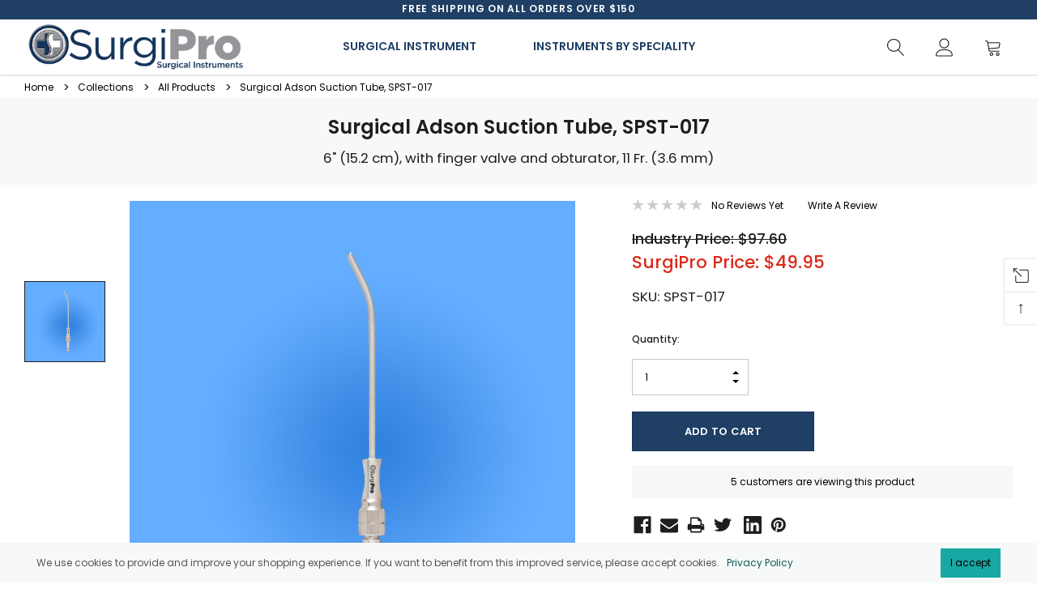

--- FILE ---
content_type: text/html; charset=UTF-8
request_url: https://surgipro.com/surgical-adson-suction-tube-spst-017/
body_size: 30611
content:




<!DOCTYPE html>
<html class="no-js" lang="en">
    <head>
        <title>Buy Surgical Adson Suction Tube 6&quot; Online at Low Price</title>
        <link rel="dns-prefetch preconnect" href="https://cdn11.bigcommerce.com/s-1o22rxzlgn" crossorigin><link rel="dns-prefetch preconnect" href="https://fonts.googleapis.com/" crossorigin><link rel="dns-prefetch preconnect" href="https://fonts.gstatic.com/" crossorigin>
        <meta property="product:price:amount" content="49.95" /><meta property="product:price:currency" content="USD" /><meta property="og:price:standard_amount" content="97.6" /><meta property="og:url" content="https://surgipro.com/surgical-adson-suction-tube-spst-017/" /><meta property="og:site_name" content="SurgiPro, Inc." /><meta name="description" content="Buy Surgical Adson Suction Tube 6&quot; Online at Low Price From Surgipro. Adson Suction Tube 15.2 cm is Use in Several Surgeries. Free Shipping Over 100$."><link rel='canonical' href='https://surgipro.com/surgical-adson-suction-tube-spst-017/' /><meta name='platform' content='bigcommerce.stencil' /><meta property="og:type" content="product" />
<meta property="og:title" content="Surgical Adson Suction Tube, SPST-017" />
<meta property="og:description" content="Buy Surgical Adson Suction Tube 6&quot; Online at Low Price From Surgipro. Adson Suction Tube 15.2 cm is Use in Several Surgeries. Free Shipping Over 100$." />
<meta property="og:image" content="https://cdn11.bigcommerce.com/s-1o22rxzlgn/products/5882/images/6246/Surgical-Adson-Suction-Tube-SPST-017__24851.1718937182.386.513.jpg?c=1" />
<meta property="og:availability" content="instock" />
<meta property="pinterest:richpins" content="enabled" />
        
         

        <link href="https://cdn11.bigcommerce.com/s-1o22rxzlgn/product_images/surgipro-favicon.png?t=1689100968" rel="shortcut icon">
        <meta name="viewport" content="width=device-width, initial-scale=1, maximum-scale=5">
        <meta name="google-site-verification" content="2NQm2W7W4zLNknxnyUG3xxOS05TtzQSfD9qQWcjBjaE" />
<!-- Google Tag Manager -->
<script>(function(w,d,s,l,i){w[l]=w[l]||[];w[l].push({'gtm.start':
new Date().getTime(),event:'gtm.js'});var f=d.getElementsByTagName(s)[0],
j=d.createElement(s),dl=l!='dataLayer'?'&l='+l:'';j.async=true;j.src=
'https://www.googletagmanager.com/gtm.js?id='+i+dl;f.parentNode.insertBefore(j,f);
})(window,document,'script','dataLayer','GTM-TPRSVG8L');</script>
<!-- End Google Tag Manager -->
        <script>
            document.documentElement.className = document.documentElement.className.replace('no-js', 'js');
        </script>

        <script>
    function browserSupportsAllFeatures() {
        return window.Promise
            && window.fetch
            && window.URL
            && window.URLSearchParams
            && window.WeakMap
            // object-fit support
            && ('objectFit' in document.documentElement.style);
    }

    function loadScript(src) {
        var js = document.createElement('script');
        js.src = src;
        js.onerror = function () {
            console.error('Failed to load polyfill script ' + src);
        };
        document.head.appendChild(js);
    }

    if (!browserSupportsAllFeatures()) {
        loadScript('https://cdn11.bigcommerce.com/s-1o22rxzlgn/stencil/14130220-e9ed-013b-d22b-463fd1581530/e/871b8670-964d-013e-eeb6-3a49bd1a88e5/dist/theme-bundle.polyfills.js');
    }
</script>

        <script>
            window.lazySizesConfig = window.lazySizesConfig || {};
            window.lazySizesConfig.loadMode = 1;
        </script>
        <script async src="https://cdn11.bigcommerce.com/s-1o22rxzlgn/stencil/14130220-e9ed-013b-d22b-463fd1581530/e/871b8670-964d-013e-eeb6-3a49bd1a88e5/dist/theme-bundle.head_async.js"></script>

        <link href="https://fonts.googleapis.com/css?family=Poppins:600,500,400,200,100&display=swap" rel="stylesheet">
        <link data-stencil-stylesheet href="https://cdn11.bigcommerce.com/s-1o22rxzlgn/stencil/14130220-e9ed-013b-d22b-463fd1581530/e/871b8670-964d-013e-eeb6-3a49bd1a88e5/css/theme-09b5c570-b4d5-013e-b784-4e6f293162ad.css" rel="stylesheet">

        <!-- Start Tracking Code for analytics_facebook -->

<script>
!function(f,b,e,v,n,t,s){if(f.fbq)return;n=f.fbq=function(){n.callMethod?n.callMethod.apply(n,arguments):n.queue.push(arguments)};if(!f._fbq)f._fbq=n;n.push=n;n.loaded=!0;n.version='2.0';n.queue=[];t=b.createElement(e);t.async=!0;t.src=v;s=b.getElementsByTagName(e)[0];s.parentNode.insertBefore(t,s)}(window,document,'script','https://connect.facebook.net/en_US/fbevents.js');

fbq('set', 'autoConfig', 'false', '931027785877772');
fbq('dataProcessingOptions', ['LDU'], 0, 0);
fbq('init', '931027785877772', {"external_id":"0e6ec3cf-2a60-4bec-b8c4-ec6cec14b02e"});
fbq('set', 'agent', 'bigcommerce', '931027785877772');

function trackEvents() {
    var pathName = window.location.pathname;

    fbq('track', 'PageView', {}, "");

    // Search events start -- only fire if the shopper lands on the /search.php page
    if (pathName.indexOf('/search.php') === 0 && getUrlParameter('search_query')) {
        fbq('track', 'Search', {
            content_type: 'product_group',
            content_ids: [],
            search_string: getUrlParameter('search_query')
        });
    }
    // Search events end

    // Wishlist events start -- only fire if the shopper attempts to add an item to their wishlist
    if (pathName.indexOf('/wishlist.php') === 0 && getUrlParameter('added_product_id')) {
        fbq('track', 'AddToWishlist', {
            content_type: 'product_group',
            content_ids: []
        });
    }
    // Wishlist events end

    // Lead events start -- only fire if the shopper subscribes to newsletter
    if (pathName.indexOf('/subscribe.php') === 0 && getUrlParameter('result') === 'success') {
        fbq('track', 'Lead', {});
    }
    // Lead events end

    // Registration events start -- only fire if the shopper registers an account
    if (pathName.indexOf('/login.php') === 0 && getUrlParameter('action') === 'account_created') {
        fbq('track', 'CompleteRegistration', {}, "");
    }
    // Registration events end

    

    function getUrlParameter(name) {
        var cleanName = name.replace(/[\[]/, '\[').replace(/[\]]/, '\]');
        var regex = new RegExp('[\?&]' + cleanName + '=([^&#]*)');
        var results = regex.exec(window.location.search);
        return results === null ? '' : decodeURIComponent(results[1].replace(/\+/g, ' '));
    }
}

if (window.addEventListener) {
    window.addEventListener("load", trackEvents, false)
}
</script>
<noscript><img height="1" width="1" style="display:none" alt="null" src="https://www.facebook.com/tr?id=931027785877772&ev=PageView&noscript=1&a=plbigcommerce1.2&eid="/></noscript>

<!-- End Tracking Code for analytics_facebook -->

<!-- Start Tracking Code for analytics_googleanalytics4 -->

<script data-cfasync="false" src="https://cdn11.bigcommerce.com/shared/js/google_analytics4_bodl_subscribers-358423becf5d870b8b603a81de597c10f6bc7699.js" integrity="sha256-gtOfJ3Avc1pEE/hx6SKj/96cca7JvfqllWA9FTQJyfI=" crossorigin="anonymous"></script>
<script data-cfasync="false">
  (function () {
    window.dataLayer = window.dataLayer || [];

    function gtag(){
        dataLayer.push(arguments);
    }

    function initGA4(event) {
         function setupGtag() {
            function configureGtag() {
                gtag('js', new Date());
                gtag('set', 'developer_id.dMjk3Nj', true);
                gtag('config', 'G-25NCE1VMWV');
            }

            var script = document.createElement('script');

            script.src = 'https://www.googletagmanager.com/gtag/js?id=G-25NCE1VMWV';
            script.async = true;
            script.onload = configureGtag;

            document.head.appendChild(script);
        }

        setupGtag();

        if (typeof subscribeOnBodlEvents === 'function') {
            subscribeOnBodlEvents('G-25NCE1VMWV', false);
        }

        window.removeEventListener(event.type, initGA4);
    }

    

    var eventName = document.readyState === 'complete' ? 'consentScriptsLoaded' : 'DOMContentLoaded';
    window.addEventListener(eventName, initGA4, false);
  })()
</script>

<!-- End Tracking Code for analytics_googleanalytics4 -->


<script type="text/javascript" src="https://checkout-sdk.bigcommerce.com/v1/loader.js" defer ></script>
<script src="https://www.google.com/recaptcha/api.js" async defer></script>
<script type="text/javascript">
var BCData = {"product_attributes":{"sku":"SPST-017","upc":null,"mpn":null,"gtin":null,"weight":null,"base":true,"image":null,"price":{"without_tax":{"formatted":"$49.95","value":49.95,"currency":"USD"},"tax_label":"Tax","sale_price_without_tax":{"formatted":"$49.95","value":49.95,"currency":"USD"},"non_sale_price_without_tax":{"formatted":"$97.60","value":97.6,"currency":"USD"}},"out_of_stock_behavior":"hide_option","out_of_stock_message":"Out of stock","available_modifier_values":[],"in_stock_attributes":[],"stock":null,"instock":true,"stock_message":null,"purchasable":true,"purchasing_message":null,"call_for_price_message":null}};
</script>
<script async defer src="https://tools.luckyorange.com/core/lo.js?site-id=74dadfd1"></script><!-- Google Tag Manager -->
<script>(function(w,d,s,l,i){w[l]=w[l]||[];w[l].push({'gtm.start':
new Date().getTime(),event:'gtm.js'});var f=d.getElementsByTagName(s)[0],
j=d.createElement(s),dl=l!='dataLayer'?'&l='+l:'';j.async=true;j.src=
'https://www.googletagmanager.com/gtm.js?id='+i+dl;f.parentNode.insertBefore(j,f);
})(window,document,'script','dataLayer','GTM-TPRSVG8L');</script>
<!-- End Google Tag Manager -->
 <script data-cfasync="false" src="https://microapps.bigcommerce.com/bodl-events/1.9.4/index.js" integrity="sha256-Y0tDj1qsyiKBRibKllwV0ZJ1aFlGYaHHGl/oUFoXJ7Y=" nonce="" crossorigin="anonymous"></script>
 <script data-cfasync="false" nonce="">

 (function() {
    function decodeBase64(base64) {
       const text = atob(base64);
       const length = text.length;
       const bytes = new Uint8Array(length);
       for (let i = 0; i < length; i++) {
          bytes[i] = text.charCodeAt(i);
       }
       const decoder = new TextDecoder();
       return decoder.decode(bytes);
    }
    window.bodl = JSON.parse(decodeBase64("[base64]"));
 })()

 </script>

<script nonce="">
(function () {
    var xmlHttp = new XMLHttpRequest();

    xmlHttp.open('POST', 'https://bes.gcp.data.bigcommerce.com/nobot');
    xmlHttp.setRequestHeader('Content-Type', 'application/json');
    xmlHttp.send('{"store_id":"1002877394","timezone_offset":"-6.0","timestamp":"2026-01-21T05:02:19.68577700Z","visit_id":"2c9b8f21-ebe2-48fa-b78a-48a4260b58d7","channel_id":1}');
})();
</script>

        
        
        
    </head>
    <body class="page-type-product">
        <!-- Google Tag Manager (noscript) -->
<noscript><iframe src="https://www.googletagmanager.com/ns.html?id=GTM-TPRSVG8L"
height="0" width="0" style="display:none;visibility:hidden"></iframe></noscript>
<!-- End Google Tag Manager (noscript) -->
        <svg data-src="https://cdn11.bigcommerce.com/s-1o22rxzlgn/stencil/14130220-e9ed-013b-d22b-463fd1581530/e/871b8670-964d-013e-eeb6-3a49bd1a88e5/img/icon-sprite.svg" class="icons-svg-sprite"></svg>

        <header class="header" role="banner">
    <div class="header-pc halo-header">
        <div class="container">
                <div class="header-top">
                    	<div class="announcement">
		<div class="announcement-list" data-slick='{
	        "arrows": false,
	        "dots": false,
	        "fade": false,
	        "slidesToShow": 1,
	        "slidesToScroll": 1,
	        "vertical": true,
	        "autoplay": true,
	        "infinite": true
	    }'>
				<div class="announcement-item">
					<div class="announcement-item-inner">FREE shipping on all orders over $150</div>
				</div>
		</div>
</div>
                                    </div>
            <div class="header-bottom">
                <div class="header-left">
                        <div class="header-logo header-logo--center">
                            <a href="https://surgipro.com/" class="header-logo__link">
            <div class="header-logo-image-container">
                <img class="header-logo-image" src="https://cdn11.bigcommerce.com/s-1o22rxzlgn/images/stencil/400x86/surgipro-logo_1689100337__79299.original.png" alt="SurgiPro, Inc." title="SurgiPro, Inc.">
            </div>
</a>
                        </div>
                </div>
                <div class="header-center">
                    <div class="navPages-container" id="menu" data-menu>
                        <nav class="navPages">
    <ul class="navPages-list navPages-list-megamenu">
            <li class="navPages-item has-dropdown background-hover">
                    <p class="navPages-action navPages-action-depth-max has-subMenu is-root" data-label="https://surgipro.com/surgical-instrument/">
        <a class="text" href="https://surgipro.com/surgical-instrument/">Surgical Instrument</a>
        <span class="icon navPages-action-moreIcon" aria-hidden="true">
        	<span class="icon">&#10095;</span>
        </span>
    </p>
    <div class="navPage-subMenu navPage-subMenu-horizontal" aria-hidden="true" tabindex="-1">
    <ul class="navPage-subMenu-list">
        <li class="navPage-subMenu-item-child navPage-subMenu-title">
            <p class="navPage-subMenu-action navPages-action">
                <span class="icon navPages-action-moreIcon" aria-hidden="true">
                    <span class="icon">&#10095;</span>
                    <span class="text">Back</span>
                </span>
                <a class="text" href="https://surgipro.com/surgical-instrument/">Surgical Instrument</a>
            </p>
        </li>
        <li class="navPage-subMenu-item-child navPages-action-end navPage-subMenu-all">
            <a class="navPage-subMenu-action navPages-action" href="https://surgipro.com/surgical-instrument/">
                <span class="text">All Surgical Instrument</span>
            </a>
        </li>
                <li class="navPage-subMenu-item-child">
                    <p class="navPage-subMenu-action navPages-action navPages-action-depth-max has-subMenu">
                        <a class="text" href="https://surgipro.com/forceps/">Forceps</a>
                        <span class="icon navPages-action-moreIcon" aria-hidden="true">
                            <span class="icon">&#10095;</span>
                        </span>
                    </p>
                    <div class="navPage-subMenu navPage-subMenu-horizontal" aria-hidden="true" tabindex="-1">
                        <ul class="navPage-subMenu-list">
                            <li class="navPage-subMenu-item-child navPage-subMenu-title">
                                <p class="navPage-subMenu-action navPages-action">
                                    <span class="icon navPages-action-moreIcon" aria-hidden="true">
                                        <span class="icon">&#10095;</span>
                                        <span class="text">Back</span>
                                    </span>
                                    <a class="text" href="https://surgipro.com/forceps/">Forceps</a>
                                </p>
                            </li>
                            <li class="navPage-subMenu-item-child navPages-action-end navPage-subMenu-all">
                                <a class="navPage-subMenu-action navPages-action" href="https://surgipro.com/forceps/">
                                    <span class="text">All Forceps</span>
                                </a>
                            </li>
                                <li class="navPage-subMenu-item-child navPages-action-end">
                                    <a class="navPage-subMenu-action navPages-action" href="https://surgipro.com/atraumatic-forceps/"><span class="text">Atraumatic Forceps</span></a>
                                </li>
                                <li class="navPage-subMenu-item-child navPages-action-end">
                                    <a class="navPage-subMenu-action navPages-action" href="https://surgipro.com/adson-dressing-tissue-forceps/"><span class="text">Adson Dressing &amp; Tissue Forceps</span></a>
                                </li>
                                <li class="navPage-subMenu-item-child navPages-action-end">
                                    <a class="navPage-subMenu-action navPages-action" href="https://surgipro.com/bronchial-esophageal-forceps/"><span class="text">Bronchial &amp; Esophageal Forceps</span></a>
                                </li>
                                <li class="navPage-subMenu-item-child navPages-action-end">
                                    <a class="navPage-subMenu-action navPages-action" href="https://surgipro.com/dressing-tissue-forceps-tungsten-carbide/"><span class="text">Dressing &amp; Tissue Forceps - Tungsten Carbide</span></a>
                                </li>
                                <li class="navPage-subMenu-item-child navPages-action-end">
                                    <a class="navPage-subMenu-action navPages-action" href="https://surgipro.com/gynecological-obstetrical-forceps/"><span class="text">Gynecological Obstetrical Forceps</span></a>
                                </li>
                                <li class="navPage-subMenu-item-child navPages-action-end">
                                    <a class="navPage-subMenu-action navPages-action" href="https://surgipro.com/hemostatic-forceps/"><span class="text">Hemostatic Forceps</span></a>
                                </li>
                                <li class="navPage-subMenu-item-child navPages-action-end">
                                    <a class="navPage-subMenu-action navPages-action" href="https://surgipro.com/splinter-forceps/"><span class="text">Splinter Forceps</span></a>
                                </li>
                                <li class="navPage-subMenu-item-child navPages-action-end">
                                    <a class="navPage-subMenu-action navPages-action" href="https://surgipro.com/sponge-forceps/"><span class="text">Sponge Forceps</span></a>
                                </li>
                        </ul>
                    </div>
                </li>
                <li class="navPage-subMenu-item-child">
                    <p class="navPage-subMenu-action navPages-action navPages-action-depth-max has-subMenu">
                        <a class="text" href="https://surgipro.com/scissors/">Scissors</a>
                        <span class="icon navPages-action-moreIcon" aria-hidden="true">
                            <span class="icon">&#10095;</span>
                        </span>
                    </p>
                    <div class="navPage-subMenu navPage-subMenu-horizontal" aria-hidden="true" tabindex="-1">
                        <ul class="navPage-subMenu-list">
                            <li class="navPage-subMenu-item-child navPage-subMenu-title">
                                <p class="navPage-subMenu-action navPages-action">
                                    <span class="icon navPages-action-moreIcon" aria-hidden="true">
                                        <span class="icon">&#10095;</span>
                                        <span class="text">Back</span>
                                    </span>
                                    <a class="text" href="https://surgipro.com/scissors/">Scissors</a>
                                </p>
                            </li>
                            <li class="navPage-subMenu-item-child navPages-action-end navPage-subMenu-all">
                                <a class="navPage-subMenu-action navPages-action" href="https://surgipro.com/scissors/">
                                    <span class="text">All Scissors</span>
                                </a>
                            </li>
                                <li class="navPage-subMenu-item-child navPages-action-end">
                                    <a class="navPage-subMenu-action navPages-action" href="https://surgipro.com/bandage-utility-scissors/"><span class="text">Bandage &amp; Utility Scissors</span></a>
                                </li>
                                <li class="navPage-subMenu-item-child navPages-action-end">
                                    <a class="navPage-subMenu-action navPages-action" href="https://surgipro.com/cast-utility-shears/"><span class="text">Cast &amp; Utility Shears</span></a>
                                </li>
                                <li class="navPage-subMenu-item-child navPages-action-end">
                                    <a class="navPage-subMenu-action navPages-action" href="https://surgipro.com/operating-scissors/"><span class="text">Operating Scissors</span></a>
                                </li>
                                <li class="navPage-subMenu-item-child navPages-action-end">
                                    <a class="navPage-subMenu-action navPages-action" href="https://surgipro.com/superior-cut-scissors/"><span class="text">Superior Cut Scissors</span></a>
                                </li>
                                <li class="navPage-subMenu-item-child navPages-action-end">
                                    <a class="navPage-subMenu-action navPages-action" href="https://surgipro.com/scissors-1/"><span class="text">Tungsten Scissors</span></a>
                                </li>
                        </ul>
                    </div>
                </li>
                <li class="navPage-subMenu-item-child">
                    <p class="navPage-subMenu-action navPages-action navPages-action-depth-max has-subMenu">
                        <a class="text" href="https://surgipro.com/needle-holders/">Needle Holders</a>
                        <span class="icon navPages-action-moreIcon" aria-hidden="true">
                            <span class="icon">&#10095;</span>
                        </span>
                    </p>
                    <div class="navPage-subMenu navPage-subMenu-horizontal" aria-hidden="true" tabindex="-1">
                        <ul class="navPage-subMenu-list">
                            <li class="navPage-subMenu-item-child navPage-subMenu-title">
                                <p class="navPage-subMenu-action navPages-action">
                                    <span class="icon navPages-action-moreIcon" aria-hidden="true">
                                        <span class="icon">&#10095;</span>
                                        <span class="text">Back</span>
                                    </span>
                                    <a class="text" href="https://surgipro.com/needle-holders/">Needle Holders</a>
                                </p>
                            </li>
                            <li class="navPage-subMenu-item-child navPages-action-end navPage-subMenu-all">
                                <a class="navPage-subMenu-action navPages-action" href="https://surgipro.com/needle-holders/">
                                    <span class="text">All Needle Holders</span>
                                </a>
                            </li>
                                <li class="navPage-subMenu-item-child navPages-action-end">
                                    <a class="navPage-subMenu-action navPages-action" href="https://surgipro.com/surgical-needle-holders/"><span class="text">Surgical Needle Holders</span></a>
                                </li>
                                <li class="navPage-subMenu-item-child navPages-action-end">
                                    <a class="navPage-subMenu-action navPages-action" href="https://surgipro.com/tungsten-needle-holders/"><span class="text">Tungsten Needle Holders</span></a>
                                </li>
                        </ul>
                    </div>
                </li>
                <li class="navPage-subMenu-item-child">
                    <p class="navPage-subMenu-action navPages-action navPages-action-depth-max has-subMenu">
                        <a class="text" href="https://surgipro.com/suction-tubes/">Suction Tubes</a>
                        <span class="icon navPages-action-moreIcon" aria-hidden="true">
                            <span class="icon">&#10095;</span>
                        </span>
                    </p>
                    <div class="navPage-subMenu navPage-subMenu-horizontal" aria-hidden="true" tabindex="-1">
                        <ul class="navPage-subMenu-list">
                            <li class="navPage-subMenu-item-child navPage-subMenu-title">
                                <p class="navPage-subMenu-action navPages-action">
                                    <span class="icon navPages-action-moreIcon" aria-hidden="true">
                                        <span class="icon">&#10095;</span>
                                        <span class="text">Back</span>
                                    </span>
                                    <a class="text" href="https://surgipro.com/suction-tubes/">Suction Tubes</a>
                                </p>
                            </li>
                            <li class="navPage-subMenu-item-child navPages-action-end navPage-subMenu-all">
                                <a class="navPage-subMenu-action navPages-action" href="https://surgipro.com/suction-tubes/">
                                    <span class="text">All Suction Tubes</span>
                                </a>
                            </li>
                                <li class="navPage-subMenu-item-child navPages-action-end">
                                    <a class="navPage-subMenu-action navPages-action" href="https://surgipro.com/surgical-suction-tubes/"><span class="text">Surgical Suction Tubes</span></a>
                                </li>
                                <li class="navPage-subMenu-item-child navPages-action-end">
                                    <a class="navPage-subMenu-action navPages-action" href="https://surgipro.com/catheters-manipulators/"><span class="text">Catheters / Manipulators</span></a>
                                </li>
                        </ul>
                    </div>
                </li>
                <li class="navPage-subMenu-item-child">
                    <p class="navPage-subMenu-action navPages-action navPages-action-depth-max has-subMenu">
                        <a class="text" href="https://surgipro.com/retractors-1/">Retractors</a>
                        <span class="icon navPages-action-moreIcon" aria-hidden="true">
                            <span class="icon">&#10095;</span>
                        </span>
                    </p>
                    <div class="navPage-subMenu navPage-subMenu-horizontal" aria-hidden="true" tabindex="-1">
                        <ul class="navPage-subMenu-list">
                            <li class="navPage-subMenu-item-child navPage-subMenu-title">
                                <p class="navPage-subMenu-action navPages-action">
                                    <span class="icon navPages-action-moreIcon" aria-hidden="true">
                                        <span class="icon">&#10095;</span>
                                        <span class="text">Back</span>
                                    </span>
                                    <a class="text" href="https://surgipro.com/retractors-1/">Retractors</a>
                                </p>
                            </li>
                            <li class="navPage-subMenu-item-child navPages-action-end navPage-subMenu-all">
                                <a class="navPage-subMenu-action navPages-action" href="https://surgipro.com/retractors-1/">
                                    <span class="text">All Retractors</span>
                                </a>
                            </li>
                                <li class="navPage-subMenu-item-child navPages-action-end">
                                    <a class="navPage-subMenu-action navPages-action" href="https://surgipro.com/surgical-retractors/"><span class="text">Retractors</span></a>
                                </li>
                                <li class="navPage-subMenu-item-child navPages-action-end">
                                    <a class="navPage-subMenu-action navPages-action" href="https://surgipro.com/rectal-retractors/"><span class="text">Rectal Retractors</span></a>
                                </li>
                        </ul>
                    </div>
                </li>
                <li class="navPage-subMenu-item-child">
                    <p class="navPage-subMenu-action navPages-action navPages-action-depth-max has-subMenu">
                        <a class="text" href="https://surgipro.com/hooks-probes/">Hooks &amp; Probes</a>
                        <span class="icon navPages-action-moreIcon" aria-hidden="true">
                            <span class="icon">&#10095;</span>
                        </span>
                    </p>
                    <div class="navPage-subMenu navPage-subMenu-horizontal" aria-hidden="true" tabindex="-1">
                        <ul class="navPage-subMenu-list">
                            <li class="navPage-subMenu-item-child navPage-subMenu-title">
                                <p class="navPage-subMenu-action navPages-action">
                                    <span class="icon navPages-action-moreIcon" aria-hidden="true">
                                        <span class="icon">&#10095;</span>
                                        <span class="text">Back</span>
                                    </span>
                                    <a class="text" href="https://surgipro.com/hooks-probes/">Hooks &amp; Probes</a>
                                </p>
                            </li>
                            <li class="navPage-subMenu-item-child navPages-action-end navPage-subMenu-all">
                                <a class="navPage-subMenu-action navPages-action" href="https://surgipro.com/hooks-probes/">
                                    <span class="text">All Hooks &amp; Probes</span>
                                </a>
                            </li>
                                <li class="navPage-subMenu-item-child navPages-action-end">
                                    <a class="navPage-subMenu-action navPages-action" href="https://surgipro.com/surgical-hooks/"><span class="text">Surgical Hooks</span></a>
                                </li>
                                <li class="navPage-subMenu-item-child navPages-action-end">
                                    <a class="navPage-subMenu-action navPages-action" href="https://surgipro.com/surgical-probes-directors/"><span class="text">Surgical Probes &amp; Directors</span></a>
                                </li>
                        </ul>
                    </div>
                </li>
                <li class="navPage-subMenu-item-child">
                    <p class="navPage-subMenu-action navPages-action navPages-action-depth-max has-subMenu">
                        <a class="text" href="https://surgipro.com/scalpels-blades/">Scalpels &amp; Blades</a>
                        <span class="icon navPages-action-moreIcon" aria-hidden="true">
                            <span class="icon">&#10095;</span>
                        </span>
                    </p>
                    <div class="navPage-subMenu navPage-subMenu-horizontal" aria-hidden="true" tabindex="-1">
                        <ul class="navPage-subMenu-list">
                            <li class="navPage-subMenu-item-child navPage-subMenu-title">
                                <p class="navPage-subMenu-action navPages-action">
                                    <span class="icon navPages-action-moreIcon" aria-hidden="true">
                                        <span class="icon">&#10095;</span>
                                        <span class="text">Back</span>
                                    </span>
                                    <a class="text" href="https://surgipro.com/scalpels-blades/">Scalpels &amp; Blades</a>
                                </p>
                            </li>
                            <li class="navPage-subMenu-item-child navPages-action-end navPage-subMenu-all">
                                <a class="navPage-subMenu-action navPages-action" href="https://surgipro.com/scalpels-blades/">
                                    <span class="text">All Scalpels &amp; Blades</span>
                                </a>
                            </li>
                                <li class="navPage-subMenu-item-child navPages-action-end">
                                    <a class="navPage-subMenu-action navPages-action" href="https://surgipro.com/surgical-scalpel-handles/"><span class="text">Surgical Scalpel Handles</span></a>
                                </li>
                                <li class="navPage-subMenu-item-child navPages-action-end">
                                    <a class="navPage-subMenu-action navPages-action" href="https://surgipro.com/biopsy-punches/"><span class="text">Biopsy Punches</span></a>
                                </li>
                        </ul>
                    </div>
                </li>
                <li class="navPage-subMenu-item-child navPages-action-end">
                    <a class="navPage-subMenu-action navPages-action" href="https://surgipro.com/suture-sundries/"><span class="text">Suture Sundries</span></a>
                </li>
                <li class="navPage-subMenu-item-child navPages-action-end">
                    <a class="navPage-subMenu-action navPages-action" href="https://surgipro.com/needle-extenders/"><span class="text">Needle Extenders</span></a>
                </li>
                <li class="navPage-subMenu-item-child navPages-action-end">
                    <a class="navPage-subMenu-action navPages-action" href="https://surgipro.com/clamps/"><span class="text">Clamps</span></a>
                </li>
                <li class="navPage-subMenu-item-child navPages-action-end">
                    <a class="navPage-subMenu-action navPages-action" href="https://surgipro.com/cast-removals/"><span class="text">Cast Removals</span></a>
                </li>
                <li class="navPage-subMenu-item-child navPages-action-end">
                    <a class="navPage-subMenu-action navPages-action" href="https://surgipro.com/vein-strippers/"><span class="text">Vein Strippers</span></a>
                </li>
                <li class="navPage-subMenu-item-child navPages-action-end">
                    <a class="navPage-subMenu-action navPages-action" href="https://surgipro.com/trocars-biopsy-needles/"><span class="text">Trocars &amp; Biopsy Needles</span></a>
                </li>
                <li class="navPage-subMenu-item-child navPages-action-end">
                    <a class="navPage-subMenu-action navPages-action" href="https://surgipro.com/products/detachable-rongeurs/"><span class="text">Detachable Rongeurs</span></a>
                </li>
                <li class="navPage-subMenu-item-child navPages-action-end">
                    <a class="navPage-subMenu-action navPages-action" href="https://surgipro.com/diagnostic-instruments/"><span class="text">Diagnostic Instruments</span></a>
                </li>
                <li class="navPage-subMenu-item-child navPages-action-end">
                    <a class="navPage-subMenu-action navPages-action" href="https://surgipro.com/thyroid-goiter/"><span class="text">Thyroid-Goiter</span></a>
                </li>
                <li class="navPage-subMenu-item-child navPages-action-end">
                    <a class="navPage-subMenu-action navPages-action" href="https://surgipro.com/gall-bladder/"><span class="text">Gall Bladder</span></a>
                </li>
                <li class="navPage-subMenu-item-child navPages-action-end">
                    <a class="navPage-subMenu-action navPages-action" href="https://surgipro.com/bailey-rib-contractor/"><span class="text">Bailey Rib Contractor</span></a>
                </li>
                <li class="navPage-subMenu-item-child navPages-action-end">
                    <a class="navPage-subMenu-action navPages-action" href="https://surgipro.com/intestinal/"><span class="text">Intestinal</span></a>
                </li>
    </ul>
</div>
            </li>
            <li class="navPages-item has-dropdown background-hover">
                    <p class="navPages-action navPages-action-depth-max has-subMenu is-root activePage" data-label="https://surgipro.com/instruments-by-speciality/">
        <a class="text" href="https://surgipro.com/instruments-by-speciality/">Instruments By Speciality</a>
        <span class="icon navPages-action-moreIcon" aria-hidden="true">
        	<span class="icon">&#10095;</span>
        </span>
    </p>
    <div class="navPage-subMenu navPage-subMenu-horizontal" aria-hidden="true" tabindex="-1">
    <ul class="navPage-subMenu-list">
        <li class="navPage-subMenu-item-child navPage-subMenu-title">
            <p class="navPage-subMenu-action navPages-action">
                <span class="icon navPages-action-moreIcon" aria-hidden="true">
                    <span class="icon">&#10095;</span>
                    <span class="text">Back</span>
                </span>
                <a class="text" href="https://surgipro.com/instruments-by-speciality/">Instruments By Speciality</a>
            </p>
        </li>
        <li class="navPage-subMenu-item-child navPages-action-end navPage-subMenu-all">
            <a class="navPage-subMenu-action navPages-action" href="https://surgipro.com/instruments-by-speciality/">
                <span class="text">All Instruments By Speciality</span>
            </a>
        </li>
                <li class="navPage-subMenu-item-child">
                    <p class="navPage-subMenu-action navPages-action navPages-action-depth-max has-subMenu">
                        <a class="text" href="https://surgipro.com/ent-instruments/">ENT Instruments</a>
                        <span class="icon navPages-action-moreIcon" aria-hidden="true">
                            <span class="icon">&#10095;</span>
                        </span>
                    </p>
                    <div class="navPage-subMenu navPage-subMenu-horizontal" aria-hidden="true" tabindex="-1">
                        <ul class="navPage-subMenu-list">
                            <li class="navPage-subMenu-item-child navPage-subMenu-title">
                                <p class="navPage-subMenu-action navPages-action">
                                    <span class="icon navPages-action-moreIcon" aria-hidden="true">
                                        <span class="icon">&#10095;</span>
                                        <span class="text">Back</span>
                                    </span>
                                    <a class="text" href="https://surgipro.com/ent-instruments/">ENT Instruments</a>
                                </p>
                            </li>
                            <li class="navPage-subMenu-item-child navPages-action-end navPage-subMenu-all">
                                <a class="navPage-subMenu-action navPages-action" href="https://surgipro.com/ent-instruments/">
                                    <span class="text">All ENT Instruments</span>
                                </a>
                            </li>
                                <li class="navPage-subMenu-item-child navPages-action-end">
                                    <a class="navPage-subMenu-action navPages-action" href="https://surgipro.com/ear/"><span class="text">Ear</span></a>
                                </li>
                                <li class="navPage-subMenu-item-child navPages-action-end">
                                    <a class="navPage-subMenu-action navPages-action" href="https://surgipro.com/tracheal/"><span class="text">Tracheal</span></a>
                                </li>
                                <li class="navPage-subMenu-item-child navPages-action-end">
                                    <a class="navPage-subMenu-action navPages-action" href="https://surgipro.com/tonsil/"><span class="text">Tonsil</span></a>
                                </li>
                                <li class="navPage-subMenu-item-child navPages-action-end">
                                    <a class="navPage-subMenu-action navPages-action" href="https://surgipro.com/laryngeal/"><span class="text">Laryngeal</span></a>
                                </li>
                                <li class="navPage-subMenu-item-child navPages-action-end">
                                    <a class="navPage-subMenu-action navPages-action" href="https://surgipro.com/nasal/"><span class="text">Nasal</span></a>
                                </li>
                        </ul>
                    </div>
                </li>
                <li class="navPage-subMenu-item-child">
                    <p class="navPage-subMenu-action navPages-action navPages-action-depth-max has-subMenu">
                        <a class="text" href="https://surgipro.com/orthopedic/">Orthopedic</a>
                        <span class="icon navPages-action-moreIcon" aria-hidden="true">
                            <span class="icon">&#10095;</span>
                        </span>
                    </p>
                    <div class="navPage-subMenu navPage-subMenu-horizontal" aria-hidden="true" tabindex="-1">
                        <ul class="navPage-subMenu-list">
                            <li class="navPage-subMenu-item-child navPage-subMenu-title">
                                <p class="navPage-subMenu-action navPages-action">
                                    <span class="icon navPages-action-moreIcon" aria-hidden="true">
                                        <span class="icon">&#10095;</span>
                                        <span class="text">Back</span>
                                    </span>
                                    <a class="text" href="https://surgipro.com/orthopedic/">Orthopedic</a>
                                </p>
                            </li>
                            <li class="navPage-subMenu-item-child navPages-action-end navPage-subMenu-all">
                                <a class="navPage-subMenu-action navPages-action" href="https://surgipro.com/orthopedic/">
                                    <span class="text">All Orthopedic</span>
                                </a>
                            </li>
                                <li class="navPage-subMenu-item-child navPages-action-end">
                                    <a class="navPage-subMenu-action navPages-action" href="https://surgipro.com/femoral-tibial-spreader/"><span class="text">Femoral Tibial Spreader</span></a>
                                </li>
                                <li class="navPage-subMenu-item-child navPages-action-end">
                                    <a class="navPage-subMenu-action navPages-action" href="https://surgipro.com/kerrison-ez-clean-detachable-ceramic-rongeur/"><span class="text">Kerrison EZ Clean Detachable Ceramic Rongeur</span></a>
                                </li>
                                <li class="navPage-subMenu-item-child navPages-action-end">
                                    <a class="navPage-subMenu-action navPages-action" href="https://surgipro.com/kerrison-ez-clean-detachable-rongeur/"><span class="text">Kerrison EZ Clean Detachable Rongeur</span></a>
                                </li>
                        </ul>
                    </div>
                </li>
                <li class="navPage-subMenu-item-child navPages-action-end">
                    <a class="navPage-subMenu-action navPages-action" href="https://surgipro.com/anesthesia/"><span class="text">Anesthesia</span></a>
                </li>
                <li class="navPage-subMenu-item-child navPages-action-end">
                    <a class="navPage-subMenu-action navPages-action" href="https://surgipro.com/dermal/"><span class="text">Dermal</span></a>
                </li>
                <li class="navPage-subMenu-item-child navPages-action-end">
                    <a class="navPage-subMenu-action navPages-action" href="https://surgipro.com/micro-surgery/"><span class="text">Micro Surgery</span></a>
                </li>
                <li class="navPage-subMenu-item-child navPages-action-end">
                    <a class="navPage-subMenu-action navPages-action" href="https://surgipro.com/neurosurgery/"><span class="text">Neurosurgery</span></a>
                </li>
                <li class="navPage-subMenu-item-child navPages-action-end">
                    <a class="navPage-subMenu-action navPages-action" href="https://surgipro.com/oral/"><span class="text">Oral</span></a>
                </li>
                <li class="navPage-subMenu-item-child navPages-action-end">
                    <a class="navPage-subMenu-action navPages-action" href="https://surgipro.com/ophthalmic/"><span class="text">Ophthalmic</span></a>
                </li>
                <li class="navPage-subMenu-item-child navPages-action-end">
                    <a class="navPage-subMenu-action navPages-action" href="https://surgipro.com/plastic-surgery/"><span class="text">Plastic Surgery</span></a>
                </li>
                <li class="navPage-subMenu-item-child navPages-action-end">
                    <a class="navPage-subMenu-action navPages-action" href="https://surgipro.com/post-mortem/"><span class="text">Post Mortem</span></a>
                </li>
                <li class="navPage-subMenu-item-child navPages-action-end">
                    <a class="navPage-subMenu-action navPages-action" href="https://surgipro.com/thoracic-cardiovascular-instruments/"><span class="text">Thoracic &amp; Cardiovascular</span></a>
                </li>
                <li class="navPage-subMenu-item-child navPages-action-end">
                    <a class="navPage-subMenu-action navPages-action" href="https://surgipro.com/urology/"><span class="text">Urology</span></a>
                </li>
    </ul>
</div>
            </li>
                <li class="navPages-item navPages-item-page navPages-action-end">
                        <a class="navPages-action" href="https://surgipro.com/about-us/" data-label="https://surgipro.com/about-us/">
        <span class="text">About Us</span>
    </a>
                </li>
                <li class="navPages-item navPages-item-page navPages-action-end">
                        <a class="navPages-action" href="https://surgipro.com/faqs/" data-label="https://surgipro.com/faqs/">
        <span class="text">FAQs</span>
    </a>
                </li>
                <li class="navPages-item navPages-item-page navPages-action-end">
                        <a class="navPages-action" href="https://surgipro.com/privacy-policy/" data-label="https://surgipro.com/privacy-policy/">
        <span class="text">Privacy Policy</span>
    </a>
                </li>
                <li class="navPages-item navPages-item-page navPages-action-end">
                        <a class="navPages-action" href="https://surgipro.com/sales-tax/" data-label="https://surgipro.com/sales-tax/">
        <span class="text">Sales Tax</span>
    </a>
                </li>
                <li class="navPages-item navPages-item-page navPages-action-end">
                        <a class="navPages-action" href="https://surgipro.com/sharpening-and-instrument-repair-services/" data-label="https://surgipro.com/sharpening-and-instrument-repair-services/">
        <span class="text">Sharpening and Instrument Repair Services</span>
    </a>
                </li>
                <li class="navPages-item navPages-item-page navPages-action-end">
                        <a class="navPages-action" href="https://surgipro.com/surgipro-cleaning-and-sterilization-techniques/" data-label="https://surgipro.com/surgipro-cleaning-and-sterilization-techniques/">
        <span class="text">Surgipro Cleaning and Sterilization Techniques</span>
    </a>
                </li>
                <li class="navPages-item navPages-item-page navPages-action-end">
                        <a class="navPages-action" href="https://surgipro.com/shipping-returns/" data-label="https://surgipro.com/shipping-returns/">
        <span class="text">Shipping &amp; Returns</span>
    </a>
                </li>
                <li class="navPages-item navPages-item-page navPages-action-end">
                        <a class="navPages-action" href="https://surgipro.com/contact-us/" data-label="https://surgipro.com/contact-us/">
        <span class="text">Contact Us</span>
    </a>
                </li>
                <li class="navPages-item navPages-item-page navPages-action-end">
                        <a class="navPages-action" href="https://surgipro.com/blog/" data-label="https://surgipro.com/blog/">
        <span class="text">Blog</span>
    </a>
                </li>
    </ul>
    <ul class="navPages-list navPages-list--user">
        <li class="navPages-item">
            <a class="navPages-action" href="/wishlist.php">
                <span class="text"><svg class="icon"><use xlink:href="#icon-wishlist"/></svg>Wish Lists</span>
            </a>
        </li>
        <li class="navPages-item">
            <a class="navPages-action" href="/contact-us/">
                <span class="text"><svg class="icon icon-location"><use xlink:href="#icon-location"/></svg>Store Locator</span>
            </a>
        </li>
        <li class="navPages-item">
            <a class="navPages-action" href="tel:+1 913-708-4868">
                <span class="text"><svg class="icon icon-telephone"><use xlink:href="#icon-telephone"/></svg>Contact us: +1 913-708-4868</span>
            </a>
        </li>
        


        <li class="navPages-item">
                <ul class="socialLinks socialLinks--alt">
                <li class="socialLinks-item linkedin">
                    <a class="icon icon--linkedin" href="https://www.linkedin.com/company/surgipro-inc" target="_blank">
                        <span class="discernible-name">linkedin</span>
                        <svg><use xlink:href="#icon-linkedin" /></svg>
                    </a>
                </li>
                <li class="socialLinks-item facebook">
                    <a class="icon icon--facebook" href="https://www.facebook.com/Surgiproincusa" target="_blank">
                        <span class="discernible-name">facebook</span>
                        <svg><use xlink:href="#icon-facebook" /></svg>
                    </a>
                </li>
                <li class="socialLinks-item instagram">
                    <a class="icon icon--instagram" href="https://www.instagram.com/surgipro.us/" target="_blank">
                        <span class="discernible-name">instagram</span>
                        <svg><use xlink:href="#icon-instagram" /></svg>
                    </a>
                </li>
                <li class="socialLinks-item twitter">
                    <a class="icon icon--twitter" href="https://twitter.com/SurgiproI" target="_blank">
                        <span class="discernible-name">twitter</span>
                        <svg><use xlink:href="#icon-twitter" /></svg>
                    </a>
                </li>
                <li class="socialLinks-item pinterest">
                    <a class="icon icon--pinterest" href="https://www.pinterest.com/surgiusa" target="_blank">
                        <span class="discernible-name">pinterest</span>
                        <svg><use xlink:href="#icon-pinterest" /></svg>
                    </a>
                </li>
    </ul>
        </li>
    </ul>
</nav>
                    </div>
                </div>
                <div class="header-right">
                    <nav class="navUser">
    <div class="navUser-section">
      <div class="navUser-item navUser-item--search">
          <a class="navUser-action navUser-action--quickSearch" href="#" data-search="quickSearch">
              <span class="discernible-name">Search</span>
              <svg class="icon"><use xlink:href="#icon-search"/></svg>
              <span class="icon close">&times;</span>
          </a>
      </div>
      <div class="navUser-item navUser-item--account">
            <a class="navUser-action navUser-action--account" href="#">
                <span class="discernible-name">Account</span>
                <svg class="icon"><use xlink:href="#icon-user"/></svg>
            </a>
            <div class="dropdown-menu account-dropdown halo-dropdown" id="accountDropdown">
              <nav class="login-dropdown" id="login-dropdown">
            <p class="navPage-subMenu-title">
                <span class="text">Customer Login</span> 
            </p>
            <div class="popup-login-form">
                <div class="login-content">
                    <form class="login-form-popup form" action="https://surgipro.com/login.php?action=check_login" method="post">
                        <div class="form-field">
                            <label class="form-label" for="login_email">Email Address <small>*</small></label>
                            <input class="form-input" id="login_email" name="login_email" type="email" placeholder="john.smith@example.com">
                        </div>
                        <div class="form-field">
                            <label class="form-label" for="login_pass">Password <small>*</small></label>
                            <input class="form-input" id="login_pass" name="login_pass" type="password" placeholder="Password">
                        </div>
                        <div class="form-actions">
                            <input type="submit" class="button button--primary" value="Login">
                            <a class="forgot-password" href="/login.php?action=reset_password">Forgot password?</a>
                        </div>
                    </form>
                </div>
                <div class="new-customer">
                        <a class="button" href="/login.php?action=create_account">Create Account</a>
                </div>
            </div>
</nav>
            </div>

      </div>
      <div class="navUser-item navUser-item--cart">
          <a class="navUser-action"
             data-cart-preview 
             data-options="align:right"
             href="/cart.php"
             aria-label="Cart"
          >
              <svg class="icon"><use xlink:href="#icon-cart"/></svg>
              <span class="countPill cart-quantity"></span>
              <span class="discernible-name">Cart</span>
          </a>

          <div class="dropdown-menu halo-dropdown" id="cart-preview-dropdown"></div>
      </div>
  </div>
</nav>
                </div>
            </div>
              <div class="dropdown dropdown--quickSearch halo-dropdown scrollbar" id="quickSearch" aria-hidden="true" tabindex="-1" data-prevent-quick-search-close>
                  <div class="container">
    <form class="form" action="/search.php">
        <fieldset class="form-fieldset">
            <div class="form-field">
                <label class="is-srOnly" for="search_query">Search</label>
                <input class="form-input" data-search-quick name="search_query" id="search_query" data-error-message="Search field cannot be empty." placeholder="Search for a product..." autocomplete="off">
                <button type="submit"><svg class="icon"><use xlink:href="#icon-search"></use></svg></button>
            </div>
        </fieldset>
    </form>
    <div class="header-search-wrap">
    </div>
    <section class="quickSearchResults" data-bind="html: results"></section>
</div>
              </div>
        </div>
    </div>

    <div class="header-mobile halo-header">
        <div class="mobile-header">
    <div class="header-item text-left">
        <div class="items item--hamburger">
            <a class="mobileMenu-toggle" href="#" data-mobile-menu-toggle="menu">
                <span class="mobileMenu-toggleIcon">Toggle menu</span>
            </a>
        </div>
        <div class="items item--searchMobile">
            <a class="navUser-action navUser-action--quickSearch" href="#" data-search="quickSearch" aria-controls="quickSearch" aria-expanded="false">
                <svg class="icon"><use xlink:href="#icon-search"></use></svg>
                <span class="icon close">&times;</span>
                <span class="discernible-name">Search</span>
            </a>
        </div>
    </div>
    <div class="header-item text-center">
        <div class="items">
            <div class="logo-wrapper">
                    <div class="header-logo">
                        <a href="https://surgipro.com/" class="header-logo__link">
            <div class="header-logo-image-container">
                <img class="header-logo-image" src="https://cdn11.bigcommerce.com/s-1o22rxzlgn/images/stencil/400x86/surgipro-logo_1689100337__79299.original.png" alt="SurgiPro, Inc." title="SurgiPro, Inc.">
            </div>
</a>
                    </div>
            </div>
        </div>
    </div>
    <div class="header-item text-right">
        <div class="items item--account">
            <a class="navUser-action navUser-action--account" href="#">
                <div class="navUser-icon">
                    <svg class="icon"><use xlink:href="#icon-user"/></svg>
                    <span class="discernible-name">Account</span>
                </div>
            </a>
        </div>
        <div class="items item--cart themevale_cart">
            <a class="navUser-action cartMobile"
                data-cart-preview3
                data-options="align:right"
                href="/cart.php">
                <div class="navUser-icon navUser-item-cartIcon cart-icon">
                    <svg class="icon"><use xlink:href="#icon-cart"></use></svg>
                    <span class="countPill cart-quantity"></span>
                    <span class="discernible-name">Cart</span>
                </div>
            </a>
        </div>
    </div>
</div>
    </div>
</header>
<div data-content-region="header_bottom"></div>
        <div class="body" id='main-content' data-currency-code="USD">
     

            <div class="container">
        <nav aria-label="Breadcrumb">
    <ol class="breadcrumbs" itemscope itemtype="http://schema.org/BreadcrumbList">
                <li class="breadcrumb " itemprop="itemListElement" itemscope itemtype="http://schema.org/ListItem">
                    <a class="breadcrumb-label"
                       itemprop="item"
                       href="https://surgipro.com/"
                       
                    >
                        <span itemprop="name">Home</span>
                    </a>
                    <meta itemprop="position" content="1" />
                </li>
                <li class="breadcrumb " itemprop="itemListElement" itemscope itemtype="http://schema.org/ListItem">
                    <a class="breadcrumb-label"
                       itemprop="item"
                       href="https://surgipro.com/collections/"
                       
                    >
                        <span itemprop="name">Collections</span>
                    </a>
                    <meta itemprop="position" content="2" />
                </li>
                <li class="breadcrumb " itemprop="itemListElement" itemscope itemtype="http://schema.org/ListItem">
                    <a class="breadcrumb-label"
                       itemprop="item"
                       href="https://surgipro.com/all-products/"
                       
                    >
                        <span itemprop="name">All Products</span>
                    </a>
                    <meta itemprop="position" content="3" />
                </li>
                <li class="breadcrumb is-active" itemprop="itemListElement" itemscope itemtype="http://schema.org/ListItem">
                    <a class="breadcrumb-label"
                       itemprop="item"
                       href="https://surgipro.com/surgical-adson-suction-tube-spst-017/"
                       aria-current="page"
                    >
                        <span itemprop="name">Surgical Adson Suction Tube, SPST-017</span>
                    </a>
                    <meta itemprop="position" content="4" />
                </li>
    </ol>
</nav>

    </div>
    <div itemscope itemtype="http://schema.org/Product">
        <div class="productView" >
        <div class="container">
            <div class="custom-product-heading">
            <div class="productView-title-wrap productView-title-wrap-custom">
                <h1 class="productView-title productView-title-custom" itemprop="name">Surgical Adson Suction Tube, SPST-017</h1>
            </div>
            <meta itemprop="description" content="&lt;p&gt;6&quot; (15.2 cm), with finger valve and obturator, 11 Fr. (3.6 mm)&lt;/p&gt;&lt;h2 style=&quot;font-size: 20px;&quot;&gt;Surgical Adson Suction Tube:&lt;/h2&gt;&lt;ul&gt;&lt;li&gt;On a 5&quot; or 8&quot; working length, these &lt;a href=&quot;https://surgipro.com/neurosurgical-instruments/&quot;&gt;neurological instruments&lt;/a&gt; are offered in a variety of measurements.&lt;/li&gt;&lt;li&gt;Surgical Grade, Lifetime Guaranteed German Stainless Steel Surgical Instruments.&lt;/li&gt;&lt;li&gt;Free Shipping! In the continental United States for all orders over $150.&lt;/li&gt;&lt;li&gt;Custom modifications of any of our Surgical Instruments are available, call us at (877) 252-5865 or share your suggestions &lt;a href=&quot;https://www.instagram.com/surgipro.us/&quot; target=&quot;_blank&quot; rel=&quot;noopener&quot;&gt;here&lt;/a&gt;.&lt;/li&gt;&lt;/ul&gt;"/>
            <div class="product-shortDesc">
                        <div class="productView-shortDesc">
                            <span class="productView-shortDesc-value">6" (15.2 cm), with finger valve and obturator, 11 Fr. (3.6 mm)</span>
                        </div>
            </div>
        </div>
        
        <section class="productView-images" data-image-gallery>
            <div class="product-img-box">
                <div class="product-img-wrapper">
                    <div class="productView-nav-inner">

                        <div class="productView-nav productView-nav-pc" data-slick='{
                            "fade": true,
                            "arrows": false,
                            "dots": false,
                            "infinite": false,
                            "slidesToShow": 1,
                            "slidesToScroll": 1,
                            "centerMode": true,
                            "asNavFor": ".productView-for"
                            }'>
                                <figure class="productView-image" 
                                    data-image-gallery-main
                                    data-zoom-image="https://cdn11.bigcommerce.com/s-1o22rxzlgn/images/stencil/1280x1280/products/5882/6246/Surgical-Adson-Suction-Tube-SPST-017__24851.1718937182.jpg?c=1" data-reveal-id="video-gallery-pc-popup"
                                    >
                                    <div class="productView-img-container">
                                        <a href="https://cdn11.bigcommerce.com/s-1o22rxzlgn/images/stencil/1280x1280/products/5882/6246/Surgical-Adson-Suction-Tube-SPST-017__24851.1718937182.jpg?c=1" itemprop="image">
                                            <img src="https://cdn11.bigcommerce.com/s-1o22rxzlgn/images/stencil/770x770/products/5882/6246/Surgical-Adson-Suction-Tube-SPST-017__24851.1718937182.jpg?c=1" alt="Surgical Adson Suction Tube, SPST-017" title="Surgical Adson Suction Tube, SPST-017" data-sizes="auto"
srcset="https://cdn11.bigcommerce.com/s-1o22rxzlgn/images/stencil/80w/products/5882/6246/Surgical-Adson-Suction-Tube-SPST-017__24851.1718937182.jpg?c=1 80w, https://cdn11.bigcommerce.com/s-1o22rxzlgn/images/stencil/160w/products/5882/6246/Surgical-Adson-Suction-Tube-SPST-017__24851.1718937182.jpg?c=1 160w, https://cdn11.bigcommerce.com/s-1o22rxzlgn/images/stencil/320w/products/5882/6246/Surgical-Adson-Suction-Tube-SPST-017__24851.1718937182.jpg?c=1 320w, https://cdn11.bigcommerce.com/s-1o22rxzlgn/images/stencil/640w/products/5882/6246/Surgical-Adson-Suction-Tube-SPST-017__24851.1718937182.jpg?c=1 640w, https://cdn11.bigcommerce.com/s-1o22rxzlgn/images/stencil/960w/products/5882/6246/Surgical-Adson-Suction-Tube-SPST-017__24851.1718937182.jpg?c=1 960w, https://cdn11.bigcommerce.com/s-1o22rxzlgn/images/stencil/1280w/products/5882/6246/Surgical-Adson-Suction-Tube-SPST-017__24851.1718937182.jpg?c=1 1280w, https://cdn11.bigcommerce.com/s-1o22rxzlgn/images/stencil/1920w/products/5882/6246/Surgical-Adson-Suction-Tube-SPST-017__24851.1718937182.jpg?c=1 1920w, https://cdn11.bigcommerce.com/s-1o22rxzlgn/images/stencil/2560w/products/5882/6246/Surgical-Adson-Suction-Tube-SPST-017__24851.1718937182.jpg?c=1 2560w"

class=" productView-image--default"

data-main-image />
                                        </a>
                                    </div>
                                </figure>
                        </div>
                        <div class="productView-nav productView-nav-mobile" data-slick='{
                            "fade": true,
                            "arrows": false,
                            "dots": false,
                            "infinite": false,
                            "slidesToShow": 1,
                            "slidesToScroll": 1,
                            "centerMode": true,
                            "asNavFor": ".productView-for"
                        }'>
                                <figure class="productView-image" data-fancybox="images" href="https://cdn11.bigcommerce.com/s-1o22rxzlgn/images/stencil/770x770/products/5882/6246/Surgical-Adson-Suction-Tube-SPST-017__24851.1718937182.jpg?c=1"
                                    data-image-gallery-main
                                    data-zoom-image="https://cdn11.bigcommerce.com/s-1o22rxzlgn/images/stencil/1280x1280/products/5882/6246/Surgical-Adson-Suction-Tube-SPST-017__24851.1718937182.jpg?c=1"
                                    >
                                    <div class="productView-img-container">
                                        <a href="https://cdn11.bigcommerce.com/s-1o22rxzlgn/images/stencil/770x770/products/5882/6246/Surgical-Adson-Suction-Tube-SPST-017__24851.1718937182.jpg?c=1" >
                                        <img src="https://cdn11.bigcommerce.com/s-1o22rxzlgn/images/stencil/770x770/products/5882/6246/Surgical-Adson-Suction-Tube-SPST-017__24851.1718937182.jpg?c=1" alt="Surgical Adson Suction Tube, SPST-017" title="Surgical Adson Suction Tube, SPST-017" data-sizes="auto"
    srcset="[data-uri]"
data-srcset="https://cdn11.bigcommerce.com/s-1o22rxzlgn/images/stencil/80w/products/5882/6246/Surgical-Adson-Suction-Tube-SPST-017__24851.1718937182.jpg?c=1 80w, https://cdn11.bigcommerce.com/s-1o22rxzlgn/images/stencil/160w/products/5882/6246/Surgical-Adson-Suction-Tube-SPST-017__24851.1718937182.jpg?c=1 160w, https://cdn11.bigcommerce.com/s-1o22rxzlgn/images/stencil/320w/products/5882/6246/Surgical-Adson-Suction-Tube-SPST-017__24851.1718937182.jpg?c=1 320w, https://cdn11.bigcommerce.com/s-1o22rxzlgn/images/stencil/640w/products/5882/6246/Surgical-Adson-Suction-Tube-SPST-017__24851.1718937182.jpg?c=1 640w, https://cdn11.bigcommerce.com/s-1o22rxzlgn/images/stencil/960w/products/5882/6246/Surgical-Adson-Suction-Tube-SPST-017__24851.1718937182.jpg?c=1 960w, https://cdn11.bigcommerce.com/s-1o22rxzlgn/images/stencil/1280w/products/5882/6246/Surgical-Adson-Suction-Tube-SPST-017__24851.1718937182.jpg?c=1 1280w, https://cdn11.bigcommerce.com/s-1o22rxzlgn/images/stencil/1920w/products/5882/6246/Surgical-Adson-Suction-Tube-SPST-017__24851.1718937182.jpg?c=1 1920w, https://cdn11.bigcommerce.com/s-1o22rxzlgn/images/stencil/2560w/products/5882/6246/Surgical-Adson-Suction-Tube-SPST-017__24851.1718937182.jpg?c=1 2560w"

class="lazyload productView-image--default"

data-main-image />
                                        </a>
                                    </div>
                                </figure>
                        </div>
                    </div>
                    <div class="productView-thumbnails-wrap">
                        <div class="productView-thumbnails productView-for" data-slick='{
                                "infinite": false,
                                "slidesToShow": 3,
                                "slidesToScroll": 1,
                                "arrows": false,
                                "dots": true,
                                "mobileFirst": true,
                                "focusOnSelect": true,
                                "asNavFor": ".productView-nav",
                                "responsive": [
                                    {
                                        "breakpoint": 1690,
                                        "settings": {
                                            "vertical": true,
                                            "verticalSwiping": true,
                                            "slidesToShow": 5,
                                            "slidesToScroll": 1,
                                            "arrows": true,
                                            "dots": false
                                        }
                                    },
                                    {
                                        "breakpoint": 1490,
                                        "settings": {
                                            "vertical": true,
                                            "verticalSwiping": true,
                                            "slidesToShow": 4,
                                            "slidesToScroll": 1,
                                            "arrows": true,
                                            "dots": false
                                        }
                                    },
                                    {
                                        "breakpoint": 1024,
                                        "settings": {
                                            "vertical": true,
                                            "verticalSwiping": true,
                                            "slidesToShow": 3,
                                            "slidesToScroll": 1,
                                            "arrows": true,
                                            "dots": false
                                        }
                                    },
                                    {
                                        "breakpoint": 991,
                                        "settings": {
                                            "slidesToShow": 5,
                                            "slidesToScroll": 1
                                        }
                                    },
                                    {
                                        "breakpoint": 800,
                                        "settings": {
                                            "slidesToShow": 3,
                                            "slidesToScroll": 1
                                        }
                                    },
                                    {
                                        "breakpoint": 767,
                                        "settings": {
                                            "slidesToShow": 3,
                                            "slidesToScroll": 1
                                        }
                                    },
                                    {
                                        "breakpoint": 665,
                                        "settings": {
                                            "slidesToShow": 6,
                                            "slidesToScroll": 1
                                        }
                                    },
                                    {
                                        "breakpoint": 550,
                                        "settings": {
                                            "slidesToShow": 5,
                                            "slidesToScroll": 1
                                        }
                                    },
                                    {
                                        "breakpoint": 450,
                                        "settings": {
                                            "slidesToShow": 4,
                                            "slidesToScroll": 1
                                        }
                                    }
                                ]
                            }'>
                                <div class="productView-thumbnail">
                                    <a
                                        class="productView-thumbnail-link"
                                        href="https://cdn11.bigcommerce.com/s-1o22rxzlgn/images/stencil/1280x1280/products/5882/6246/Surgical-Adson-Suction-Tube-SPST-017__24851.1718937182.jpg?c=1"
                                        data-image-gallery-item
                                        data-image-gallery-new-image-url="https://cdn11.bigcommerce.com/s-1o22rxzlgn/images/stencil/770x770/products/5882/6246/Surgical-Adson-Suction-Tube-SPST-017__24851.1718937182.jpg?c=1"
                                        data-image-gallery-new-image-srcset="https://cdn11.bigcommerce.com/s-1o22rxzlgn/images/stencil/80w/products/5882/6246/Surgical-Adson-Suction-Tube-SPST-017__24851.1718937182.jpg?c=1 80w, https://cdn11.bigcommerce.com/s-1o22rxzlgn/images/stencil/160w/products/5882/6246/Surgical-Adson-Suction-Tube-SPST-017__24851.1718937182.jpg?c=1 160w, https://cdn11.bigcommerce.com/s-1o22rxzlgn/images/stencil/320w/products/5882/6246/Surgical-Adson-Suction-Tube-SPST-017__24851.1718937182.jpg?c=1 320w, https://cdn11.bigcommerce.com/s-1o22rxzlgn/images/stencil/640w/products/5882/6246/Surgical-Adson-Suction-Tube-SPST-017__24851.1718937182.jpg?c=1 640w, https://cdn11.bigcommerce.com/s-1o22rxzlgn/images/stencil/960w/products/5882/6246/Surgical-Adson-Suction-Tube-SPST-017__24851.1718937182.jpg?c=1 960w, https://cdn11.bigcommerce.com/s-1o22rxzlgn/images/stencil/1280w/products/5882/6246/Surgical-Adson-Suction-Tube-SPST-017__24851.1718937182.jpg?c=1 1280w, https://cdn11.bigcommerce.com/s-1o22rxzlgn/images/stencil/1920w/products/5882/6246/Surgical-Adson-Suction-Tube-SPST-017__24851.1718937182.jpg?c=1 1920w, https://cdn11.bigcommerce.com/s-1o22rxzlgn/images/stencil/2560w/products/5882/6246/Surgical-Adson-Suction-Tube-SPST-017__24851.1718937182.jpg?c=1 2560w"
                                        data-image-gallery-zoom-image-url="https://cdn11.bigcommerce.com/s-1o22rxzlgn/images/stencil/1280x1280/products/5882/6246/Surgical-Adson-Suction-Tube-SPST-017__24851.1718937182.jpg?c=1"
                                    >
                                    <img src="https://cdn11.bigcommerce.com/s-1o22rxzlgn/images/stencil/100x100/products/5882/6246/Surgical-Adson-Suction-Tube-SPST-017__24851.1718937182.jpg?c=1" alt="Surgical Adson Suction Tube, SPST-017" title="Surgical Adson Suction Tube, SPST-017" data-sizes="auto"
    srcset="https://cdn11.bigcommerce.com/s-1o22rxzlgn/images/stencil/80w/products/5882/6246/Surgical-Adson-Suction-Tube-SPST-017__24851.1718937182.jpg?c=1"
data-srcset="https://cdn11.bigcommerce.com/s-1o22rxzlgn/images/stencil/80w/products/5882/6246/Surgical-Adson-Suction-Tube-SPST-017__24851.1718937182.jpg?c=1 80w, https://cdn11.bigcommerce.com/s-1o22rxzlgn/images/stencil/160w/products/5882/6246/Surgical-Adson-Suction-Tube-SPST-017__24851.1718937182.jpg?c=1 160w, https://cdn11.bigcommerce.com/s-1o22rxzlgn/images/stencil/320w/products/5882/6246/Surgical-Adson-Suction-Tube-SPST-017__24851.1718937182.jpg?c=1 320w, https://cdn11.bigcommerce.com/s-1o22rxzlgn/images/stencil/640w/products/5882/6246/Surgical-Adson-Suction-Tube-SPST-017__24851.1718937182.jpg?c=1 640w, https://cdn11.bigcommerce.com/s-1o22rxzlgn/images/stencil/960w/products/5882/6246/Surgical-Adson-Suction-Tube-SPST-017__24851.1718937182.jpg?c=1 960w, https://cdn11.bigcommerce.com/s-1o22rxzlgn/images/stencil/1280w/products/5882/6246/Surgical-Adson-Suction-Tube-SPST-017__24851.1718937182.jpg?c=1 1280w, https://cdn11.bigcommerce.com/s-1o22rxzlgn/images/stencil/1920w/products/5882/6246/Surgical-Adson-Suction-Tube-SPST-017__24851.1718937182.jpg?c=1 1920w, https://cdn11.bigcommerce.com/s-1o22rxzlgn/images/stencil/2560w/products/5882/6246/Surgical-Adson-Suction-Tube-SPST-017__24851.1718937182.jpg?c=1 2560w"

class="lazyload"

 />
                                    </a>
                                </div>
                        </div>
                    </div>
                </div>
                            </div>
        </section>
        <section class="productView-details productView-details-1">
            <div class="productView-product">
                    <h2 class="productView-brand" itemprop="brand" itemscope itemtype="http://schema.org/Brand">
                        <a href="https://surgipro.com/surgipro/" itemprop="url"><span itemprop="name">SurgiPro</span></a>
                    </h2>
                <div class="productView-title-wrap productView-title-mobile">
                    <h2 class="productView-title" itemprop="name">Surgical Adson Suction Tube, SPST-017</h2>
                                    </div>
                <div class="productView-rating-wrap">
                    <div class="productView-rating">
                            <span class="rating--small">
                                        <span class="icon icon--ratingEmpty">
            <svg>
                <use xlink:href="#icon-star" />
            </svg>
        </span>
        <span class="icon icon--ratingEmpty">
            <svg>
                <use xlink:href="#icon-star" />
            </svg>
        </span>
        <span class="icon icon--ratingEmpty">
            <svg>
                <use xlink:href="#icon-star" />
            </svg>
        </span>
        <span class="icon icon--ratingEmpty">
            <svg>
                <use xlink:href="#icon-star" />
            </svg>
        </span>
        <span class="icon icon--ratingEmpty">
            <svg>
                <use xlink:href="#icon-star" />
            </svg>
        </span>
                            </span>
                            <span class="productView-reviewLink">
                                    No reviews yet
                            </span>
                            <button class="productView-reviewLink productView-reviewLink--new">
                                <a href="https://surgipro.com/surgical-adson-suction-tube-spst-017/"
                                   data-reveal-id="modal-review-form"
                                   role="button"
                                >
                                   Write a Review
                                </a>
                            </button>
                            <div id="modal-review-form" class="modal" data-reveal>
    
    
    
    
    <div class="modal-header">
        <h2 class="modal-header-title">Write a Review</h2>
        <a href="#" class="modal-close" aria-label="Close" role="button">
            <span aria-hidden="true">&#215;</span>
        </a>
    </div>
    <div class="modal-body">
        <div class="writeReview-productDetails">
            <div class="writeReview-productImage-container">
                <img src="https://cdn11.bigcommerce.com/s-1o22rxzlgn/images/stencil/770x770/products/5882/6246/Surgical-Adson-Suction-Tube-SPST-017__24851.1718937182.jpg?c=1" alt="Surgical Adson Suction Tube, SPST-017" title="Surgical Adson Suction Tube, SPST-017" data-sizes="auto"
    srcset="https://cdn11.bigcommerce.com/s-1o22rxzlgn/images/stencil/80w/products/5882/6246/Surgical-Adson-Suction-Tube-SPST-017__24851.1718937182.jpg?c=1"
data-srcset="https://cdn11.bigcommerce.com/s-1o22rxzlgn/images/stencil/80w/products/5882/6246/Surgical-Adson-Suction-Tube-SPST-017__24851.1718937182.jpg?c=1 80w, https://cdn11.bigcommerce.com/s-1o22rxzlgn/images/stencil/160w/products/5882/6246/Surgical-Adson-Suction-Tube-SPST-017__24851.1718937182.jpg?c=1 160w, https://cdn11.bigcommerce.com/s-1o22rxzlgn/images/stencil/320w/products/5882/6246/Surgical-Adson-Suction-Tube-SPST-017__24851.1718937182.jpg?c=1 320w, https://cdn11.bigcommerce.com/s-1o22rxzlgn/images/stencil/640w/products/5882/6246/Surgical-Adson-Suction-Tube-SPST-017__24851.1718937182.jpg?c=1 640w, https://cdn11.bigcommerce.com/s-1o22rxzlgn/images/stencil/960w/products/5882/6246/Surgical-Adson-Suction-Tube-SPST-017__24851.1718937182.jpg?c=1 960w, https://cdn11.bigcommerce.com/s-1o22rxzlgn/images/stencil/1280w/products/5882/6246/Surgical-Adson-Suction-Tube-SPST-017__24851.1718937182.jpg?c=1 1280w, https://cdn11.bigcommerce.com/s-1o22rxzlgn/images/stencil/1920w/products/5882/6246/Surgical-Adson-Suction-Tube-SPST-017__24851.1718937182.jpg?c=1 1920w, https://cdn11.bigcommerce.com/s-1o22rxzlgn/images/stencil/2560w/products/5882/6246/Surgical-Adson-Suction-Tube-SPST-017__24851.1718937182.jpg?c=1 2560w"

class="lazyload"

 />
            </div>
            <h6 class="product-brand">SurgiPro</h6>
            <h5 class="product-title">Surgical Adson Suction Tube, SPST-017</h5>
        </div>
        <form class="form writeReview-form" action="/postreview.php" method="post">
            <fieldset class="form-fieldset">
                <div class="form-field">
                    <label class="form-label" for="rating-rate">Rating
                        <small>Required</small>
                    </label>
                    <!-- Stars -->
                    <!-- TODO: Review Stars need to be componentised, both for display and input -->
                    <select id="rating-rate" class="form-select" name="revrating">
                        <option value="">Select Rating</option>
                                <option value="1">1 star (worst)</option>
                                <option value="2">2 stars</option>
                                <option value="3">3 stars (average)</option>
                                <option value="4">4 stars</option>
                                <option value="5">5 stars (best)</option>
                    </select>
                </div>

                <!-- Name -->
                    <div class="form-field" id="revfromname" data-validation="" >
    <label class="form-label" for="revfromname_input">Name
        
    </label>
    <input type="text" id="revfromname_input" data-label="Name" name="revfromname"   class="form-input" aria-required=""  >
</div>

                    <!-- Email -->
                        <div class="form-field" id="email" data-validation="" >
    <label class="form-label" for="email_input">Email
        <small>Required</small>
    </label>
    <input type="text" id="email_input" data-label="Email" name="email"   class="form-input" aria-required="false"  >
</div>

                <!-- Review Subject -->
                <div class="form-field" id="revtitle" data-validation="" >
    <label class="form-label" for="revtitle_input">Review Subject
        <small>Required</small>
    </label>
    <input type="text" id="revtitle_input" data-label="Review Subject" name="revtitle"   class="form-input" aria-required="true"  >
</div>

                <!-- Comments -->
                <div class="form-field" id="revtext" data-validation="">
    <label class="form-label" for="revtext_input">Comments
            <small>Required</small>
    </label>
    <textarea name="revtext" id="revtext_input" data-label="Comments" rows="" aria-required="true" class="form-input" ></textarea>
</div>

                <div class="g-recaptcha" data-sitekey="6LcjX0sbAAAAACp92-MNpx66FT4pbIWh-FTDmkkz"></div><br/>

                <div class="form-field">
                    <input type="submit" class="button button--primary"
                           value="Submit Review">
                </div>
                <input type="hidden" name="product_id" value="5882">
                <input type="hidden" name="action" value="post_review">
                
            </fieldset>
        </form>
    </div>
</div>
                    </div>
                </div>


                
                <div class="productView-price">
                        
        <div class="price-section price-section--withoutTax rrp-price--withoutTax" style="display: none;">
            <span class="price-label retail-price-label">MSRP:</span>
            <span data-product-rrp-price-without-tax class="price price--rrp"> 
                
            </span>
        </div>
        <div class="price-section price-section--withoutTax non-sale-price--withoutTax no-retail-price" >
            <span class="non-sale-price-label">Was:</span>
            <span data-product-non-sale-price-without-tax class="price price--non-sale">
                Industry Price: $97.60
            </span>
        </div>
        <div class="price-section price-section--withoutTax no-retail-price surgipro-price" itemprop="offers" itemscope itemtype="http://schema.org/Offer">
            <span class="price-label" style="display: none;">
                
            </span>
            <span class="price-now-label" >
                Now:
            </span>
            <span data-product-price-without-tax class="price price--withoutTax">SurgiPro Price: $49.95</span>
                <meta itemprop="availability" itemtype="http://schema.org/ItemAvailability"
                    content="http://schema.org/InStock">
                <meta itemprop="itemCondition" itemtype="http://schema.org/OfferItemCondition" content="http://schema.org/NewCondition">
                <meta itemprop="price" content="49.95">
                <meta itemprop="priceCurrency" content="USD">
                <meta itemprop="priceValidUntil" content='2027-01-21'>
                <meta itemprop="url" content="https://surgipro.com/surgical-adson-suction-tube-spst-017/">
                <div itemprop="priceSpecification" itemscope itemtype="http://schema.org/PriceSpecification">
                    <meta itemprop="price" content="49.95">
                    <meta itemprop="priceCurrency" content="USD">
                    <meta itemprop="valueAddedTaxIncluded" content="false">
                </div>
                <div itemprop="shippingDetails" itemtype="https://schema.org/OfferShippingDetails" itemscope>
                  <div itemprop="shippingRate" itemtype="https://schema.org/MonetaryAmount" itemscope>
                    <meta itemprop="value" content="0.00">
                    <meta itemprop="currency" content="USD">
                  </div>
                  <div itemprop="shippingDestination" itemtype="https://schema.org/DefinedRegion" itemscope>
                    <meta itemprop="addressCountry" content="US">
                  </div>
                  <div itemprop="deliveryTime" itemtype="https://schema.org/ShippingDeliveryTime" itemscope>
                    <div itemprop="handlingTime" itemtype="https://schema.org/QuantitativeValue" itemscope>
                      <meta itemprop="minValue" content="0">
                      <meta itemprop="maxValue" content="1">
                      <meta itemprop="unitCode" content="DAY">
                    </div>
                    <div itemprop="transitTime" itemtype="https://schema.org/QuantitativeValue" itemscope>
                      <meta itemprop="minValue" content="1">
                      <meta itemprop="maxValue" content="5">
                      <meta itemprop="unitCode" content="DAY">
                    </div>
                  </div>
                </div>
                <div itemprop="hasMerchantReturnPolicy" itemtype="https://schema.org/MerchantReturnPolicy" itemscope>
                  <meta itemprop="applicableCountry" content="US">
                  <meta itemprop="returnPolicyCategory" content="https://schema.org/MerchantReturnFiniteReturnWindow">
                  <meta itemprop="merchantReturnDays" content="30">
                  <meta itemprop="returnMethod" content="https://schema.org/ReturnByMail">
                  <meta itemprop="returnFees" content="https://schema.org/FreeReturn">
                </div>
        </div>
         <div class="price-section price-section--saving price" style="display: none;">
                <span class="price">You save:</span>
                <span data-product-price-saved class="price price--saving">
                    
                </span>
                <span class="price"> </span>
         </div>
                </div>
                <div data-content-region="product_below_price"></div>

                
                <dl class="productView-info">
                    <dt class="productView-info-name sku-label">SKU:</dt>
                    <dd class="productView-info-value" data-product-sku itemprop="sku">SPST-017</dd>
                    <dt class="productView-info-name upc-label" style="display: none;">UPC:</dt>
                    <dd class="productView-info-value" data-product-upc></dd>
                        
                        

                        <div class="productView-info-bulkPricing">
                                                    </div>

                </dl>
            </div>
        </section>       
        <section class="productView-details productView-details-2">
            <div class="productView-options productView-options-main">
                <form class="form" method="post" action="https://surgipro.com/cart.php" enctype="multipart/form-data"
                      data-cart-item-add>
                    <input type="hidden" name="action" value="add">
                    <input type="hidden" name="product_id" value="5882"/>
                    <div data-product-option-change style="display:none;">
                    </div>
                    
                        <div class="form-field form-field--stock u-hiddenVisually">
                            <label class="form-label form-label--alternate">
                                Current Stock:
                                <span data-product-stock></span>
                            </label>
                        </div>

                    
                   
                    
    <div class="form-field form-field--increments">
        <label class="form-label form-label--alternate"
               for="qty[]">Quantity:</label>
            <div class="form-increment" data-quantity-change>
                <button class="button button--icon" data-action="dec">
                    <span class="is-srOnly">Decrease Quantity:</span>
                </button>
                <input class="form-input form-input--incrementTotal"
                       id="qty[]"
                       name="qty[]"
                       type="tel"
                       value="1"
                       data-quantity-min="0"
                       data-quantity-max="0"
                       min="1"
                       pattern="[0-9]*"
                       aria-live="polite">
                <button class="button button--icon" data-action="inc">
                    <span class="is-srOnly">Increase Quantity:</span>
                </button>
            </div>
    </div>

<div class="alertBox productAttributes-message" style="display:none">
    <div class="alertBox-column alertBox-icon">
        <icon glyph="ic-success" class="icon" aria-hidden="true"><svg xmlns="http://www.w3.org/2000/svg" width="24" height="24" viewBox="0 0 24 24"><path d="M12 2C6.48 2 2 6.48 2 12s4.48 10 10 10 10-4.48 10-10S17.52 2 12 2zm1 15h-2v-2h2v2zm0-4h-2V7h2v6z"></path></svg></icon>
    </div>
    <p class="alertBox-column alertBox-message"></p>
</div>
    <div class="form-action">
        <input id="form-action-addToCart" data-wait-message="Adding to cart…" class="button button--primary" type="submit"
            value="Add to Cart" >
    </div>
                </form>
            </div>
                <div class="viewing-product">5 customers are viewing this product</div>
                    <div class="a2a_kit a2a_kit_size_32 a2a_default_style" addthis:url=""
             addthis:title="">
            <ul class="socialLinks">
                    <li class="socialLinks-item socialLinks-item--facebook">
                        <a class="a2a_button_facebook icon icon--facebook" >
                                <svg>
                                    <use xlink:href="#icon-facebook"/>
                                </svg>
                                <span class="discernible-name">SurgiPro Facebook</span>
                        </a>
                    </li>
                    <li class="socialLinks-item socialLinks-item--email">
                        <a class="a2a_button_email icon icon--email" >
                                <svg>
                                    <use xlink:href="#icon-envelope"/>
                                </svg>
                                <span class="discernible-name">SurgiPro Email</span>
                        </a>
                    </li>
                    <li class="socialLinks-item socialLinks-item--print">
                        <a class="a2a_button_print icon icon--print" >
                                <svg>
                                    <use xlink:href="#icon-print"/>
                                </svg>
                                <span class="discernible-name">SurgiPro Print</span>
                        </a>
                    </li>
                    <li class="socialLinks-item socialLinks-item--twitter">
                        <a class="a2a_button_twitter icon icon--twitter" >
                                <svg>
                                    <use xlink:href="#icon-twitter"/>
                                </svg>
                                <span class="discernible-name">SurgiPro Twitter</span>
                        </a>
                    </li>
                    <li class="socialLinks-item socialLinks-item--linkedin">
                        <a class="a2a_button_linkedin icon icon--linkedin" >
                                <svg>
                                    <use xlink:href="#icon-linkedin"/>
                                </svg>
                                <span class="discernible-name">SurgiPro LinkedIn</span>
                        </a>
                    </li>
                    <li class="socialLinks-item socialLinks-item--pinterest">
                        <a class="a2a_button_pinterest icon icon--pinterest" >
                                <svg>
                                    <use xlink:href="#icon-pinterest"/>
                                </svg>
                                <span class="discernible-name">SurgiPro Pinterest</span>
                                                    </a>
                    </li>
            </ul>
            <script type="text/javascript" async src="https://static.addtoany.com/menu/page.js"></script>
        </div>
                <div class="seal-logos scrollbar">
	<img src="https://cdn11.bigcommerce.com/s-1o22rxzlgn/stencil/14130220-e9ed-013b-d22b-463fd1581530/e/871b8670-964d-013e-eeb6-3a49bd1a88e5/img/norton.png" alt="Norton" width="78px" height="42px">
	<img src="https://cdn11.bigcommerce.com/s-1o22rxzlgn/stencil/14130220-e9ed-013b-d22b-463fd1581530/e/871b8670-964d-013e-eeb6-3a49bd1a88e5/img/etrust.png" alt="Etrust" width="104px" height="36px">
	<img src="https://cdn11.bigcommerce.com/s-1o22rxzlgn/stencil/14130220-e9ed-013b-d22b-463fd1581530/e/871b8670-964d-013e-eeb6-3a49bd1a88e5/img/authorized-net.png" alt="Authorized.net" width="51px" height="40px">
	<img src="https://cdn11.bigcommerce.com/s-1o22rxzlgn/stencil/14130220-e9ed-013b-d22b-463fd1581530/e/871b8670-964d-013e-eeb6-3a49bd1a88e5/img/accredited-business.png" alt="Accredited Business" width="95px" height="36px">
</div>
        </section>
    </div>
    
        <div id="sticky_addtocart" class="stickyaddtocart">
    <div class="container">
        <div class="item-wrap">
            <div class="item product-info
                ">
                <div class="product-wrapper">
                    <div class="product-image" data-image-gallery-main>
                        <img class="lazyload" data-src="https://cdn11.bigcommerce.com/s-1o22rxzlgn/images/stencil/100x100/products/5882/6246/Surgical-Adson-Suction-Tube-SPST-017__24851.1718937182.jpg?c=1" data-main-image>
                    </div>
                    <div class="product-content">
                        <h2 class="productView-title clamp" style="-webkit-box-orient: vertical;" itemprop="name">Surgical Adson Suction Tube, SPST-017</h2>
                    </div>
                </div>
            </div>
            <div class="item count-down
                ">
            </div>
            <div class="item item-right
                ">
                <form class="form form-popup product-main" method="post" action="https://surgipro.com/cart.php" enctype="multipart/form-data" data-cart-item-add-2>
                    <input type="hidden" name="action" value="add">
                    <input type="hidden" name="product_id" value="5882"/>

                    <div class="productView-price">
                            
        <div class="price-section price-section--withoutTax rrp-price--withoutTax" style="display: none;">
            <span class="price-label retail-price-label">MSRP:</span>
            <span data-product-rrp-price-without-tax class="price price--rrp"> 
                
            </span>
        </div>
        <div class="price-section price-section--withoutTax non-sale-price--withoutTax no-retail-price" >
            <span class="non-sale-price-label">Was:</span>
            <span data-product-non-sale-price-without-tax class="price price--non-sale">
                Industry Price: $97.60
            </span>
        </div>
        <div class="price-section price-section--withoutTax no-retail-price surgipro-price" itemprop="offers" itemscope itemtype="http://schema.org/Offer">
            <span class="price-label" style="display: none;">
                
            </span>
            <span class="price-now-label" >
                Now:
            </span>
            <span data-product-price-without-tax class="price price--withoutTax">SurgiPro Price: $49.95</span>
                <meta itemprop="availability" itemtype="http://schema.org/ItemAvailability"
                    content="http://schema.org/InStock">
                <meta itemprop="itemCondition" itemtype="http://schema.org/OfferItemCondition" content="http://schema.org/NewCondition">
                <meta itemprop="price" content="49.95">
                <meta itemprop="priceCurrency" content="USD">
                <meta itemprop="priceValidUntil" content='2027-01-21'>
                <meta itemprop="url" content="https://surgipro.com/surgical-adson-suction-tube-spst-017/">
                <div itemprop="priceSpecification" itemscope itemtype="http://schema.org/PriceSpecification">
                    <meta itemprop="price" content="49.95">
                    <meta itemprop="priceCurrency" content="USD">
                    <meta itemprop="valueAddedTaxIncluded" content="false">
                </div>
                <div itemprop="shippingDetails" itemtype="https://schema.org/OfferShippingDetails" itemscope>
                  <div itemprop="shippingRate" itemtype="https://schema.org/MonetaryAmount" itemscope>
                    <meta itemprop="value" content="0.00">
                    <meta itemprop="currency" content="USD">
                  </div>
                  <div itemprop="shippingDestination" itemtype="https://schema.org/DefinedRegion" itemscope>
                    <meta itemprop="addressCountry" content="US">
                  </div>
                  <div itemprop="deliveryTime" itemtype="https://schema.org/ShippingDeliveryTime" itemscope>
                    <div itemprop="handlingTime" itemtype="https://schema.org/QuantitativeValue" itemscope>
                      <meta itemprop="minValue" content="0">
                      <meta itemprop="maxValue" content="1">
                      <meta itemprop="unitCode" content="DAY">
                    </div>
                    <div itemprop="transitTime" itemtype="https://schema.org/QuantitativeValue" itemscope>
                      <meta itemprop="minValue" content="1">
                      <meta itemprop="maxValue" content="5">
                      <meta itemprop="unitCode" content="DAY">
                    </div>
                  </div>
                </div>
                <div itemprop="hasMerchantReturnPolicy" itemtype="https://schema.org/MerchantReturnPolicy" itemscope>
                  <meta itemprop="applicableCountry" content="US">
                  <meta itemprop="returnPolicyCategory" content="https://schema.org/MerchantReturnFiniteReturnWindow">
                  <meta itemprop="merchantReturnDays" content="30">
                  <meta itemprop="returnMethod" content="https://schema.org/ReturnByMail">
                  <meta itemprop="returnFees" content="https://schema.org/FreeReturn">
                </div>
        </div>
         <div class="price-section price-section--saving price" style="display: none;">
                <span class="price">You save:</span>
                <span data-product-price-saved class="price price--saving">
                    
                </span>
                <span class="price"> </span>
         </div>
                    </div>
                        <div class="form-field form-field--increments increments-product">
                            <label class="form-label form-label--alternate"
                                   for="qty[]">Quantity:</label>
                                <div class="form-increment" data-quantity-change>
                                    <button class="button button--icon" data-action="dec">
                                        <span class="is-srOnly">Decrease Quantity:</span>
                                    </button>
                                    <input class="form-input form-input--incrementTotal"
                                       id="qty[]"
                                       name="qty[]"
                                       type="tel"
                                       value="1"
                                       data-quantity-min="0"
                                       data-quantity-max="0"
                                       min="1"
                                       pattern="[0-9]*"
                                       aria-live="polite">
                                    <button class="button button--icon" data-action="inc">
                                        <span class="is-srOnly">Increase Quantity:</span>
                                    </button>
                                </div>
                        </div>
                 
                            <div class="form-action">
                                <input id="form-action-addToCart2" data-wait-message="Adding to cart…" class="button button--primary button--large themevale" type="button" value="Add to Cart">

                            </div>
                             <!-- snippet location product_addtocart -->

                 
                </form>
            </div>
        </div>
    </div>
</div>
 </div>
  

    <article class="productView-description">
        <div class="container">
            <h3 class="productView-description-title">Product details</h3>
        </div>   
                <div class="container container-small">
  <ul class="tabs tab-horizontal" data-tab>
    <li class="tab is-active">
        <a class="tab-title description-tab" href="#tab-description">Description</a>
    </li>
        <li class="tab">
            <a class="tab-title productView-reviewTabLink" href="#tab-reviews">Customer Reviews</a>
        </li>
        <li class="tab">
          <a class="tab-title" href="#tab-shipping">Shipping Information</a>
        </li>
        <li class="tab custom_tab">
          <a class="tab-title" href="#tab-custom">Custom Tab</a>
        </li>
    
  </ul>
</div>
<div class="tabs-contents tab-horizontal">
    <div class="tab-content is-active" id="tab-description">
      <div class="container container-small">
        <div class="toggle-title">
          <a class="toggleLink" href="#tab-description-content" data-collapsible>
              <span class="title">Description</span>
              <span class="icon"><svg><use xlink:href="#icon-chevron-down"></use></svg></span>
          </a>
        </div>
      </div>
      <div class="tab-content-inner is-open" id="tab-description-content">
          <div class="product-description">
            <div class="container container-small">
              <p>6" (15.2 cm), with finger valve and obturator, 11 Fr. (3.6 mm)</p><h2 style="font-size: 20px;">Surgical Adson Suction Tube:</h2><ul><li>On a 5" or 8" working length, these <a href="https://surgipro.com/neurosurgical-instruments/">neurological instruments</a> are offered in a variety of measurements.</li><li>Surgical Grade, Lifetime Guaranteed German Stainless Steel Surgical Instruments.</li><li>Free Shipping! In the continental United States for all orders over $150.</li><li>Custom modifications of any of our Surgical Instruments are available, call us at (877) 252-5865 or share your suggestions <a href="https://www.instagram.com/surgipro.us/" target="_blank" rel="noopener">here</a>.</li></ul>
            </div>
          </div>
          <div class="custom-description-wrap"></div>
          <div class="description_showmore hide">
            <div class="show_more">
                <span class="button">Show More</span>
            </div>
            <div class="show_less hide">
                <span class="button">Show Less</span>
            </div>
        </div>
      </div>
      
    </div>
       <div class="tab-content" id="tab-reviews">
          <div class="container container-small">
            <div class="toggle-title">
              <a class="toggleLink" href="#tab-reviews-content" data-collapsible>
                  <span class="title">Customer Reviews</span>
                  <span class="icon"><svg><use xlink:href="#icon-chevron-down"></use></svg></span>
              </a>
            </div>
            <div class="tab-content-inner" id="tab-reviews-content">
              <section class="toggle productReviews" id="product-reviews" data-product-reviews>
    <h4 class="toggle-title">
        <span class="reviews-title">Customer Reviews</span>
        <span class="reviews-total">0 Reviews</span>
            <a class="toggleLink is-open" data-collapsible href="#productReviews-content">
                <span class="toggleLink-text toggleLink-text--on">
                    Hide Reviews
                </span>
                <span class="toggleLink-text toggleLink-text--off">
                    Show Reviews
                </span>
            </a>
        <div class="btn-createReview">
            <a class="button button--small" href="#" data-reveal-id="modal-review-form"><svg><use xlink:href="#icon-pencil"></use></svg> Write a Review</a>
        </div>
    </h4>
    <div class="toggle-content is-open" id="productReviews-content" aria-hidden="false">
            <div class="alert alert-warning">
                This product hasn't received any reviews yet. Be the first to review this product!
            </div>
    </div>
</section>
            </div>
          </div>
       </div>
      <div class="tab-content" id="tab-shipping">
        <div class="container container-small">
          <div class="toggle-title">
            <a class="toggleLink" href="#tab-shipping-content" data-collapsible>
                <span class="title">Shipping Information</span>
                <span class="icon"><svg><use xlink:href="#icon-chevron-down"></use></svg></span>
            </a>
          </div>
          <div class="tab-content-inner" id="tab-shipping-content">
          </div>
        </div>
      </div>
      <div class="tab-content" id="tab-custom">
        <div class="container container-small">
          <div class="toggle-title">
            <a class="toggleLink" href="#tab-custom-content" data-collapsible>
                <span class="title">Custom Tab</span>
                <span class="icon"><svg><use xlink:href="#icon-chevron-down"></use></svg></span>
            </a>
          </div>
          <div class="tab-content-inner" id="tab-custom-content"></div>
        </div>
      </div>
</div>
        </div>
    </article>
</div>

<div id="previewModal" class="modal modal--large" data-reveal>
    <a href="#" class="modal-close" aria-label="Close" role="button">
        <span aria-hidden="true">&#215;</span>
    </a>
    <div class="modal-content"></div>
    <div class="loadingOverlay"></div>
</div>
<div id="video-gallery-pc-popup" class="modal modal--large" data-reveal="">
    <div class="modal-content">
        <a href="#" class="modal-close" aria-label="Close">&times;</a>
        <div class="modal-header">
	        <h2 class="modal-header-title">Video Gallery</h2>
	    </div>
        <div class="modal-body">
            <div id="gallery"></div>
        </div>
    </div>
    <div class="loadingOverlay"></div>
</div>

        <div data-content-region="product_below_content"></div>

                <div class="relatedProduct card-variant module-wrapper" id="tab-related">
                    <div class="container container-small"> 
                        <div class="page-header">
                            <h2 class="page-heading"><span class="text">Related products</span></h2>
                        </div>
                        <div id="related-product">
                                <section class="productCarousel card-variant"
    id="related-product-list-1"
    data-product-type=""
    data-list-name=""
    data-slick='{
        "dots": true,
        "arrows": false,
        "infinite": false,
        "mobileFirst": true,
        "slidesToShow": 2,
        "slidesToScroll": 2,
        "responsive": [
            {
                "breakpoint": 1024,
                "settings": {
                    "dots": true,
                    "arrows": true,
                    "slidesToShow": 4,
                    "slidesToScroll": 4
                }
            },
            {
                "breakpoint": 550,
                "settings": {
                    "slidesToShow": 3,
                    "slidesToScroll": 3
                }
            } 
        ]
    }'
>
    <div class="productCarousel-slide">
        <article class="card " data-product-id="4819" >
    <figure class="card-figure">
        <div class="card-figcaption-top" data-product-id="4819">

        </div>
        

        <a href="https://surgipro.com/surgical-adson-suction-tube-spst-018/" >
            <div class="card-img-container">
                <img src="https://cdn11.bigcommerce.com/s-1o22rxzlgn/images/stencil/390x390/products/4819/5183/Surgical-Adson-Suction-Tube-SPST-018__83090.1680106109.jpg?c=1" alt="Surgical Adson Suction Tube, SPST-018" title="Surgical Adson Suction Tube, SPST-018" data-sizes="auto"
    srcset="https://cdn11.bigcommerce.com/s-1o22rxzlgn/images/stencil/80w/products/4819/5183/Surgical-Adson-Suction-Tube-SPST-018__83090.1680106109.jpg?c=1"
data-srcset="https://cdn11.bigcommerce.com/s-1o22rxzlgn/images/stencil/80w/products/4819/5183/Surgical-Adson-Suction-Tube-SPST-018__83090.1680106109.jpg?c=1 80w, https://cdn11.bigcommerce.com/s-1o22rxzlgn/images/stencil/160w/products/4819/5183/Surgical-Adson-Suction-Tube-SPST-018__83090.1680106109.jpg?c=1 160w, https://cdn11.bigcommerce.com/s-1o22rxzlgn/images/stencil/320w/products/4819/5183/Surgical-Adson-Suction-Tube-SPST-018__83090.1680106109.jpg?c=1 320w, https://cdn11.bigcommerce.com/s-1o22rxzlgn/images/stencil/640w/products/4819/5183/Surgical-Adson-Suction-Tube-SPST-018__83090.1680106109.jpg?c=1 640w, https://cdn11.bigcommerce.com/s-1o22rxzlgn/images/stencil/960w/products/4819/5183/Surgical-Adson-Suction-Tube-SPST-018__83090.1680106109.jpg?c=1 960w, https://cdn11.bigcommerce.com/s-1o22rxzlgn/images/stencil/1280w/products/4819/5183/Surgical-Adson-Suction-Tube-SPST-018__83090.1680106109.jpg?c=1 1280w, https://cdn11.bigcommerce.com/s-1o22rxzlgn/images/stencil/1920w/products/4819/5183/Surgical-Adson-Suction-Tube-SPST-018__83090.1680106109.jpg?c=1 1920w, https://cdn11.bigcommerce.com/s-1o22rxzlgn/images/stencil/2560w/products/4819/5183/Surgical-Adson-Suction-Tube-SPST-018__83090.1680106109.jpg?c=1 2560w"

class="lazyload card-image"

 />
            </div>
        </a>

    </figure>
    <div class="card-body">
        <h3 class="card-title">
            <a href="https://surgipro.com/surgical-adson-suction-tube-spst-018/">Surgical Adson Suction Tube, SPST-018</a>
        </h3>
        <div class="price-wrap">
            <div class="card-price" data-test-info-type="price">
                    
        <div class="price-section price-section--withoutTax rrp-price--withoutTax" style="display: none;">
            <span class="price-label retail-price-label">MSRP:</span>
            <span data-product-rrp-price-without-tax class="price price--rrp"> 
                
            </span>
        </div>
        <div class="price-section price-section--withoutTax non-sale-price--withoutTax no-retail-price" >
            <span class="non-sale-price-label">Was:</span>
            <span data-product-non-sale-price-without-tax class="price price--non-sale">
                Industry Price: $97.60
            </span>
        </div>
        <div class="price-section price-section--withoutTax no-retail-price surgipro-price" >
            <span class="price-label" style="display: none;">
                
            </span>
            <span class="price-now-label" >
                Now:
            </span>
            <span data-product-price-without-tax class="price price--withoutTax">SurgiPro Price: $49.95</span>
        </div>
            </div>

                <p class="card-rating" data-test-info-type="productRating">
                    <span class="rating--small">
                                <span class="icon icon--ratingEmpty">
            <svg>
                <use xlink:href="#icon-star" />
            </svg>
        </span>
        <span class="icon icon--ratingEmpty">
            <svg>
                <use xlink:href="#icon-star" />
            </svg>
        </span>
        <span class="icon icon--ratingEmpty">
            <svg>
                <use xlink:href="#icon-star" />
            </svg>
        </span>
        <span class="icon icon--ratingEmpty">
            <svg>
                <use xlink:href="#icon-star" />
            </svg>
        </span>
        <span class="icon icon--ratingEmpty">
            <svg>
                <use xlink:href="#icon-star" />
            </svg>
        </span>
                    </span>
                </p>
        </div>
        
                
        <div class="product-card-shortDesc">
                    <ul class="product-shortDesc-card">
                        <li class="product-shortDesc-card-value">8" (20.3 cm), with finger valve and obturator</li>
                    </ul>
        </div>
        
            <div class="card-bottom no-option-4819 no-option">
                    <div class="card_optionImage card_optionImage-4819">
                        <div class="form-field" data-product-attribute="swatch"></div>
                    </div>
            </div>    
        
    </div>
</article>
    </div>
    <div class="productCarousel-slide">
        <article class="card " data-product-id="4105" >
    <figure class="card-figure">
        <div class="card-figcaption-top" data-product-id="4105">

        </div>
        

        <a href="https://surgipro.com/surgical-coupland-suction-tube-spst-016/" >
            <div class="card-img-container">
                <img src="https://cdn11.bigcommerce.com/s-1o22rxzlgn/images/stencil/390x390/products/4105/4469/Surgical-Coupland-Suction-Tube-SPST-016-3__66464.1680105834.jpg?c=1" alt="Surgical Coupland Suction Tube, SPST-016" title="Surgical Coupland Suction Tube, SPST-016" data-sizes="auto"
    srcset="https://cdn11.bigcommerce.com/s-1o22rxzlgn/images/stencil/80w/products/4105/4469/Surgical-Coupland-Suction-Tube-SPST-016-3__66464.1680105834.jpg?c=1"
data-srcset="https://cdn11.bigcommerce.com/s-1o22rxzlgn/images/stencil/80w/products/4105/4469/Surgical-Coupland-Suction-Tube-SPST-016-3__66464.1680105834.jpg?c=1 80w, https://cdn11.bigcommerce.com/s-1o22rxzlgn/images/stencil/160w/products/4105/4469/Surgical-Coupland-Suction-Tube-SPST-016-3__66464.1680105834.jpg?c=1 160w, https://cdn11.bigcommerce.com/s-1o22rxzlgn/images/stencil/320w/products/4105/4469/Surgical-Coupland-Suction-Tube-SPST-016-3__66464.1680105834.jpg?c=1 320w, https://cdn11.bigcommerce.com/s-1o22rxzlgn/images/stencil/640w/products/4105/4469/Surgical-Coupland-Suction-Tube-SPST-016-3__66464.1680105834.jpg?c=1 640w, https://cdn11.bigcommerce.com/s-1o22rxzlgn/images/stencil/960w/products/4105/4469/Surgical-Coupland-Suction-Tube-SPST-016-3__66464.1680105834.jpg?c=1 960w, https://cdn11.bigcommerce.com/s-1o22rxzlgn/images/stencil/1280w/products/4105/4469/Surgical-Coupland-Suction-Tube-SPST-016-3__66464.1680105834.jpg?c=1 1280w, https://cdn11.bigcommerce.com/s-1o22rxzlgn/images/stencil/1920w/products/4105/4469/Surgical-Coupland-Suction-Tube-SPST-016-3__66464.1680105834.jpg?c=1 1920w, https://cdn11.bigcommerce.com/s-1o22rxzlgn/images/stencil/2560w/products/4105/4469/Surgical-Coupland-Suction-Tube-SPST-016-3__66464.1680105834.jpg?c=1 2560w"

class="lazyload card-image"

 />
            </div>
        </a>

    </figure>
    <div class="card-body">
        <h3 class="card-title">
            <a href="https://surgipro.com/surgical-coupland-suction-tube-spst-016/">Surgical Coupland Suction Tube, SPST-016</a>
        </h3>
        <div class="price-wrap">
            <div class="card-price" data-test-info-type="price">
                    
        <div class="price-section price-section--withoutTax rrp-price--withoutTax" style="display: none;">
            <span class="price-label retail-price-label">MSRP:</span>
            <span data-product-rrp-price-without-tax class="price price--rrp"> 
                
            </span>
        </div>
        <div class="price-section price-section--withoutTax non-sale-price--withoutTax no-retail-price" >
            <span class="non-sale-price-label">Was:</span>
            <span data-product-non-sale-price-without-tax class="price price--non-sale">
                Industry Price: $100.40
            </span>
        </div>
        <div class="price-section price-section--withoutTax no-retail-price surgipro-price" >
            <span class="price-label" style="display: none;">
                
            </span>
            <span class="price-now-label" >
                Now:
            </span>
            <span data-product-price-without-tax class="price price--withoutTax">SurgiPro Price: $66.95</span>
        </div>
            </div>

                <p class="card-rating" data-test-info-type="productRating">
                    <span class="rating--small">
                                <span class="icon icon--ratingEmpty">
            <svg>
                <use xlink:href="#icon-star" />
            </svg>
        </span>
        <span class="icon icon--ratingEmpty">
            <svg>
                <use xlink:href="#icon-star" />
            </svg>
        </span>
        <span class="icon icon--ratingEmpty">
            <svg>
                <use xlink:href="#icon-star" />
            </svg>
        </span>
        <span class="icon icon--ratingEmpty">
            <svg>
                <use xlink:href="#icon-star" />
            </svg>
        </span>
        <span class="icon icon--ratingEmpty">
            <svg>
                <use xlink:href="#icon-star" />
            </svg>
        </span>
                    </span>
                </p>
        </div>
        
                
        <div class="product-card-shortDesc">
                    <ul class="product-shortDesc-card">
                        <li class="product-shortDesc-card-value">10" (25.4 cm), with 2 interchangeable tips, 1.5 and 2 mm, chrome</li>
                    </ul>
        </div>
        
            <div class="card-bottom no-option-4105 no-option">
                    <div class="card_optionImage card_optionImage-4105">
                        <div class="form-field" data-product-attribute="swatch"></div>
                    </div>
            </div>    
        
    </div>
</article>
    </div>
    <div class="productCarousel-slide">
        <article class="card " data-product-id="4057" >
    <figure class="card-figure">
        <div class="card-figcaption-top" data-product-id="4057">

        </div>
        

        <a href="https://surgipro.com/surgical-poole-suction-tube-spst-002/" >
            <div class="card-img-container">
                <img src="https://cdn11.bigcommerce.com/s-1o22rxzlgn/images/stencil/390x390/products/4057/4421/Surgical-Poole-Suction-Tube-SPST-002-1-1__22993.1680105813.jpg?c=1" alt="Surgical Poole Suction Tube, SPST-002" title="Surgical Poole Suction Tube, SPST-002" data-sizes="auto"
    srcset="https://cdn11.bigcommerce.com/s-1o22rxzlgn/images/stencil/80w/products/4057/4421/Surgical-Poole-Suction-Tube-SPST-002-1-1__22993.1680105813.jpg?c=1"
data-srcset="https://cdn11.bigcommerce.com/s-1o22rxzlgn/images/stencil/80w/products/4057/4421/Surgical-Poole-Suction-Tube-SPST-002-1-1__22993.1680105813.jpg?c=1 80w, https://cdn11.bigcommerce.com/s-1o22rxzlgn/images/stencil/160w/products/4057/4421/Surgical-Poole-Suction-Tube-SPST-002-1-1__22993.1680105813.jpg?c=1 160w, https://cdn11.bigcommerce.com/s-1o22rxzlgn/images/stencil/320w/products/4057/4421/Surgical-Poole-Suction-Tube-SPST-002-1-1__22993.1680105813.jpg?c=1 320w, https://cdn11.bigcommerce.com/s-1o22rxzlgn/images/stencil/640w/products/4057/4421/Surgical-Poole-Suction-Tube-SPST-002-1-1__22993.1680105813.jpg?c=1 640w, https://cdn11.bigcommerce.com/s-1o22rxzlgn/images/stencil/960w/products/4057/4421/Surgical-Poole-Suction-Tube-SPST-002-1-1__22993.1680105813.jpg?c=1 960w, https://cdn11.bigcommerce.com/s-1o22rxzlgn/images/stencil/1280w/products/4057/4421/Surgical-Poole-Suction-Tube-SPST-002-1-1__22993.1680105813.jpg?c=1 1280w, https://cdn11.bigcommerce.com/s-1o22rxzlgn/images/stencil/1920w/products/4057/4421/Surgical-Poole-Suction-Tube-SPST-002-1-1__22993.1680105813.jpg?c=1 1920w, https://cdn11.bigcommerce.com/s-1o22rxzlgn/images/stencil/2560w/products/4057/4421/Surgical-Poole-Suction-Tube-SPST-002-1-1__22993.1680105813.jpg?c=1 2560w"

class="lazyload card-image"

 />
            </div>
        </a>

    </figure>
    <div class="card-body">
        <h3 class="card-title">
            <a href="https://surgipro.com/surgical-poole-suction-tube-spst-002/">Surgical Poole Suction Tube, SPST-002</a>
        </h3>
        <div class="price-wrap">
            <div class="card-price" data-test-info-type="price">
                    
        <div class="price-section price-section--withoutTax rrp-price--withoutTax" style="display: none;">
            <span class="price-label retail-price-label">MSRP:</span>
            <span data-product-rrp-price-without-tax class="price price--rrp"> 
                
            </span>
        </div>
        <div class="price-section price-section--withoutTax non-sale-price--withoutTax no-retail-price" >
            <span class="non-sale-price-label">Was:</span>
            <span data-product-non-sale-price-without-tax class="price price--non-sale">
                Industry Price: $109.90
            </span>
        </div>
        <div class="price-section price-section--withoutTax no-retail-price surgipro-price" >
            <span class="price-label" style="display: none;">
                
            </span>
            <span class="price-now-label" >
                Now:
            </span>
            <span data-product-price-without-tax class="price price--withoutTax">SurgiPro Price: $49.95</span>
        </div>
            </div>

                <p class="card-rating" data-test-info-type="productRating">
                    <span class="rating--small">
                                <span class="icon icon--ratingEmpty">
            <svg>
                <use xlink:href="#icon-star" />
            </svg>
        </span>
        <span class="icon icon--ratingEmpty">
            <svg>
                <use xlink:href="#icon-star" />
            </svg>
        </span>
        <span class="icon icon--ratingEmpty">
            <svg>
                <use xlink:href="#icon-star" />
            </svg>
        </span>
        <span class="icon icon--ratingEmpty">
            <svg>
                <use xlink:href="#icon-star" />
            </svg>
        </span>
        <span class="icon icon--ratingEmpty">
            <svg>
                <use xlink:href="#icon-star" />
            </svg>
        </span>
                    </span>
                </p>
        </div>
        
                
        <div class="product-card-shortDesc">
                    <ul class="product-shortDesc-card">
                        <li class="product-shortDesc-card-value">30 Fr. (9.9 cm), straight</li>
                    </ul>
        </div>
        
            <div class="card-bottom no-option-4057 no-option">
                    <div class="card_optionImage card_optionImage-4057">
                        <div class="form-field" data-product-attribute="swatch"></div>
                    </div>
            </div>    
        
    </div>
</article>
    </div>
    <div class="productCarousel-slide">
        <article class="card " data-product-id="4058" >
    <figure class="card-figure">
        <div class="card-figcaption-top" data-product-id="4058">

        </div>
        

        <a href="https://surgipro.com/surgical-ear-suction-tube-spst-003/" >
            <div class="card-img-container">
                <img src="https://cdn11.bigcommerce.com/s-1o22rxzlgn/images/stencil/390x390/products/4058/4422/Surgical-Ear-Suction-Tube-SPST-003__73094.1680105813.png?c=1" alt="Surgical Ear Suction Tube, SPST-003" title="Surgical Ear Suction Tube, SPST-003" data-sizes="auto"
    srcset="https://cdn11.bigcommerce.com/s-1o22rxzlgn/images/stencil/80w/products/4058/4422/Surgical-Ear-Suction-Tube-SPST-003__73094.1680105813.png?c=1"
data-srcset="https://cdn11.bigcommerce.com/s-1o22rxzlgn/images/stencil/80w/products/4058/4422/Surgical-Ear-Suction-Tube-SPST-003__73094.1680105813.png?c=1 80w, https://cdn11.bigcommerce.com/s-1o22rxzlgn/images/stencil/160w/products/4058/4422/Surgical-Ear-Suction-Tube-SPST-003__73094.1680105813.png?c=1 160w, https://cdn11.bigcommerce.com/s-1o22rxzlgn/images/stencil/320w/products/4058/4422/Surgical-Ear-Suction-Tube-SPST-003__73094.1680105813.png?c=1 320w, https://cdn11.bigcommerce.com/s-1o22rxzlgn/images/stencil/640w/products/4058/4422/Surgical-Ear-Suction-Tube-SPST-003__73094.1680105813.png?c=1 640w, https://cdn11.bigcommerce.com/s-1o22rxzlgn/images/stencil/960w/products/4058/4422/Surgical-Ear-Suction-Tube-SPST-003__73094.1680105813.png?c=1 960w, https://cdn11.bigcommerce.com/s-1o22rxzlgn/images/stencil/1280w/products/4058/4422/Surgical-Ear-Suction-Tube-SPST-003__73094.1680105813.png?c=1 1280w, https://cdn11.bigcommerce.com/s-1o22rxzlgn/images/stencil/1920w/products/4058/4422/Surgical-Ear-Suction-Tube-SPST-003__73094.1680105813.png?c=1 1920w, https://cdn11.bigcommerce.com/s-1o22rxzlgn/images/stencil/2560w/products/4058/4422/Surgical-Ear-Suction-Tube-SPST-003__73094.1680105813.png?c=1 2560w"

class="lazyload card-image"

 />
            </div>
        </a>

    </figure>
    <div class="card-body">
        <h3 class="card-title">
            <a href="https://surgipro.com/surgical-ear-suction-tube-spst-003/">Surgical Ear Suction Tube, SPST-003</a>
        </h3>
        <div class="price-wrap">
            <div class="card-price" data-test-info-type="price">
                    
        <div class="price-section price-section--withoutTax rrp-price--withoutTax" style="display: none;">
            <span class="price-label retail-price-label">MSRP:</span>
            <span data-product-rrp-price-without-tax class="price price--rrp"> 
                
            </span>
        </div>
        <div class="price-section price-section--withoutTax non-sale-price--withoutTax no-retail-price" >
            <span class="non-sale-price-label">Was:</span>
            <span data-product-non-sale-price-without-tax class="price price--non-sale">
                Industry Price: $105.10
            </span>
        </div>
        <div class="price-section price-section--withoutTax no-retail-price surgipro-price" >
            <span class="price-label" style="display: none;">
                
            </span>
            <span class="price-now-label" >
                Now:
            </span>
            <span data-product-price-without-tax class="price price--withoutTax">SurgiPro Price: $78.95</span>
        </div>
            </div>

                <p class="card-rating" data-test-info-type="productRating">
                    <span class="rating--small">
                                <span class="icon icon--ratingEmpty">
            <svg>
                <use xlink:href="#icon-star" />
            </svg>
        </span>
        <span class="icon icon--ratingEmpty">
            <svg>
                <use xlink:href="#icon-star" />
            </svg>
        </span>
        <span class="icon icon--ratingEmpty">
            <svg>
                <use xlink:href="#icon-star" />
            </svg>
        </span>
        <span class="icon icon--ratingEmpty">
            <svg>
                <use xlink:href="#icon-star" />
            </svg>
        </span>
        <span class="icon icon--ratingEmpty">
            <svg>
                <use xlink:href="#icon-star" />
            </svg>
        </span>
                    </span>
                </p>
        </div>
        
                
        <div class="product-card-shortDesc">
                    <ul class="product-shortDesc-card">
                        <li class="product-shortDesc-card-value">2 interchangeable tips, 20 ga. And 22 ga</li>
                    </ul>
        </div>
        
            <div class="card-bottom no-option-4058 no-option">
                    <div class="card_optionImage card_optionImage-4058">
                        <div class="form-field" data-product-attribute="swatch"></div>
                    </div>
            </div>    
        
    </div>
</article>
    </div>
    <div class="productCarousel-slide">
        <article class="card " data-product-id="5885" >
    <figure class="card-figure">
        <div class="card-figcaption-top" data-product-id="5885">

        </div>
        

        <a href="https://surgipro.com/surgical-baron-suction-tube-spst-013/" >
            <div class="card-img-container">
                <img src="https://cdn11.bigcommerce.com/s-1o22rxzlgn/images/stencil/390x390/products/5885/6249/Surgical-Baron-Suction-Tube-SPST-013-1__20916.1757413909.jpg?c=1" alt="Surgical Baron Suction Tube, SPST-013" title="Surgical Baron Suction Tube, SPST-013" data-sizes="auto"
    srcset="https://cdn11.bigcommerce.com/s-1o22rxzlgn/images/stencil/80w/products/5885/6249/Surgical-Baron-Suction-Tube-SPST-013-1__20916.1757413909.jpg?c=1"
data-srcset="https://cdn11.bigcommerce.com/s-1o22rxzlgn/images/stencil/80w/products/5885/6249/Surgical-Baron-Suction-Tube-SPST-013-1__20916.1757413909.jpg?c=1 80w, https://cdn11.bigcommerce.com/s-1o22rxzlgn/images/stencil/160w/products/5885/6249/Surgical-Baron-Suction-Tube-SPST-013-1__20916.1757413909.jpg?c=1 160w, https://cdn11.bigcommerce.com/s-1o22rxzlgn/images/stencil/320w/products/5885/6249/Surgical-Baron-Suction-Tube-SPST-013-1__20916.1757413909.jpg?c=1 320w, https://cdn11.bigcommerce.com/s-1o22rxzlgn/images/stencil/640w/products/5885/6249/Surgical-Baron-Suction-Tube-SPST-013-1__20916.1757413909.jpg?c=1 640w, https://cdn11.bigcommerce.com/s-1o22rxzlgn/images/stencil/960w/products/5885/6249/Surgical-Baron-Suction-Tube-SPST-013-1__20916.1757413909.jpg?c=1 960w, https://cdn11.bigcommerce.com/s-1o22rxzlgn/images/stencil/1280w/products/5885/6249/Surgical-Baron-Suction-Tube-SPST-013-1__20916.1757413909.jpg?c=1 1280w, https://cdn11.bigcommerce.com/s-1o22rxzlgn/images/stencil/1920w/products/5885/6249/Surgical-Baron-Suction-Tube-SPST-013-1__20916.1757413909.jpg?c=1 1920w, https://cdn11.bigcommerce.com/s-1o22rxzlgn/images/stencil/2560w/products/5885/6249/Surgical-Baron-Suction-Tube-SPST-013-1__20916.1757413909.jpg?c=1 2560w"

class="lazyload card-image"

 />
            </div>
        </a>

    </figure>
    <div class="card-body">
        <h3 class="card-title">
            <a href="https://surgipro.com/surgical-baron-suction-tube-spst-013/">Surgical Baron Suction Tube, SPST-013</a>
        </h3>
        <div class="price-wrap">
            <div class="card-price" data-test-info-type="price">
                    
        <div class="price-section price-section--withoutTax rrp-price--withoutTax" style="display: none;">
            <span class="price-label retail-price-label">MSRP:</span>
            <span data-product-rrp-price-without-tax class="price price--rrp"> 
                
            </span>
        </div>
        <div class="price-section price-section--withoutTax non-sale-price--withoutTax no-retail-price" >
            <span class="non-sale-price-label">Was:</span>
            <span data-product-non-sale-price-without-tax class="price price--non-sale">
                Industry Price: $63.85
            </span>
        </div>
        <div class="price-section price-section--withoutTax no-retail-price surgipro-price" >
            <span class="price-label" style="display: none;">
                
            </span>
            <span class="price-now-label" >
                Now:
            </span>
            <span data-product-price-without-tax class="price price--withoutTax">SurgiPro Price: $34.95</span>
        </div>
            </div>

                <p class="card-rating" data-test-info-type="productRating">
                    <span class="rating--small">
                                <span class="icon icon--ratingEmpty">
            <svg>
                <use xlink:href="#icon-star" />
            </svg>
        </span>
        <span class="icon icon--ratingEmpty">
            <svg>
                <use xlink:href="#icon-star" />
            </svg>
        </span>
        <span class="icon icon--ratingEmpty">
            <svg>
                <use xlink:href="#icon-star" />
            </svg>
        </span>
        <span class="icon icon--ratingEmpty">
            <svg>
                <use xlink:href="#icon-star" />
            </svg>
        </span>
        <span class="icon icon--ratingEmpty">
            <svg>
                <use xlink:href="#icon-star" />
            </svg>
        </span>
                    </span>
                </p>
        </div>
        
                
        <div class="product-card-shortDesc">
                    <ul class="product-shortDesc-card">
                        <li class="product-shortDesc-card-value">7 French (2.3mm), with finger cut-off, 7.5 cm tube</li>
                    </ul>
        </div>
        
            <div class="card-bottom no-option-5885 no-option">
                    <div class="card_optionImage card_optionImage-5885">
                        <div class="form-field" data-product-attribute="swatch"></div>
                    </div>
            </div>    
        
    </div>
</article>
    </div>
</section>
                        </div>
                    </div>
                </div>
            <div data-content-region="product_view_below_products_block_related"></div>

            <div data-content-region="product_view_below_products_block_customers"></div>
            </div>
	

    <div id="modal" class="modal" data-reveal data-prevent-quick-search-close>
    <a href="#" class="modal-close" aria-label="Close" role="button">
        <span aria-hidden="true">&#215;</span>
    </a>
    <div class="modal-content"></div>
    <div class="loadingOverlay"></div>
</div>
    <div id="alert-modal" class="modal modal--alert modal--small" data-reveal data-prevent-quick-search-close>
    <div class="swal2-icon swal2-error swal2-icon-show"><span class="swal2-x-mark"><span class="swal2-x-mark-line-left"></span><span class="swal2-x-mark-line-right"></span></span></div>

    <div class="modal-content"></div>

    <div class="button-container"><button type="button" class="confirm button" data-reveal-close>OK</button></div>
</div>
</div>
        <footer class="footer" role="contentinfo">
    <div class="footer-top">
        <div class="container">
            <section class="footer-info">
                    <article class="footer-info-col footer-info-col--large" data-section-type="storeInfo">
                            <h3 class="footer-info-heading has-logo">Info</h3>
                            <div class="footer-logo">
                                <a href="/">
                                        <img src="https://cdn11.bigcommerce.com/s-1o22rxzlgn/images/stencil/400x86/surgipro-logo_1689100337__79299.original.png" alt="SurgiPro, Inc." title="SurgiPro, Inc.">
                                </a>
                            </div>
                        <address>22015 West 66th St<br>
Unit 860035<br>
Shawnee, KS. 66226<br>
United States</address>
                            <span class="phone-number info phone"><a href="tel:+1 913-708-4868">+1 913-708-4868</a></span>
                            <span class="email info"><a href="mailto:surgipro@surgipro.com"> surgipro@surgipro.com</a></span>
                    </article>

                <article class="footer-info-col footer-dropdownmobile" data-section-type="footer-categories">
                        <h3 class="footer-info-heading">About SurgiPro, Inc.</h3>
                    <ul class="footer-info-list">
                        <li>Surgipro.com was started over 30 years ago when websites were in their infantile stages and everyone was getting their first e-mail address. We wanted to use this new information portal to assist the healthcare market in learning about surgical instruments and subsequently providing a new method of ordering.</li>

                    </ul>
                </article>

                    <article class="footer-info-col footer-dropdownmobile" data-section-type="footer-webPages">
                        <h3 class="footer-info-heading">Useful Links</h3>
                        <ul class="footer-info-list">
                                <li><a href="/blog/">Blog</a></li>
                                <li>
                                    <a href="/sharpening-and-instrument-repair-services/"><span>Sharpening and Instrument Repair Services</span></a>
                                </li>
                                <li>
                                    <a href="/surgipro-cleaning-and-sterilization-techniques/"><span>Surgipro Cleaning and Sterilization Techniques</span></a>
                                </li>
                                <li>
                                    <a href="/sales-tax/"><span>Sales Tax</span></a>
                                </li>
                        </ul>
                    </article>

                    <article class="footer-info-col footer-dropdownmobile two-column" data-section-type="footer-customLinks">
                            <h3 class="footer-info-heading">Navigate</h3>

                        <ul class="footer-info-list">
                                <li>
                                    <a href="/about-us/"><span>About Us</span></a>
                                </li>
                                <li>
                                    <a href="/contact-us/"><span>Contact Us</span></a>
                                </li>
                                <li>
                                    <a href="/privacy-policy/"><span>Privacy Policy</span></a>
                                </li>
                                <li>
                                    <a href="/shipping-returns/"><span>Shipping &amp; Returns</span></a>
                                </li>
                                <li>
                                    <a href="/faqs/"><span>FAQs</span></a>
                                </li>
                                <li>
                                    <a href="/surgical-instrument-categories/"><span>Surgical Instrument Categories</span></a>
                                </li>
                                <li>
                                    <a href="/sitemap.php">Sitemap</a>
                                </li>
                        </ul>
                    </article>                      

                <article class="footer-info-col footer-info-col--small" data-section-type="newsletterSubscription">
                    <h3 class="footer-info-heading">Follow Us</h3>
                        <ul class="socialLinks socialLinks--alt">
                <li class="socialLinks-item linkedin">
                    <a class="icon icon--linkedin" href="https://www.linkedin.com/company/surgipro-inc" target="_blank">
                        <span class="discernible-name">linkedin</span>
                        <svg><use xlink:href="#icon-linkedin" /></svg>
                    </a>
                </li>
                <li class="socialLinks-item facebook">
                    <a class="icon icon--facebook" href="https://www.facebook.com/Surgiproincusa" target="_blank">
                        <span class="discernible-name">facebook</span>
                        <svg><use xlink:href="#icon-facebook" /></svg>
                    </a>
                </li>
                <li class="socialLinks-item instagram">
                    <a class="icon icon--instagram" href="https://www.instagram.com/surgipro.us/" target="_blank">
                        <span class="discernible-name">instagram</span>
                        <svg><use xlink:href="#icon-instagram" /></svg>
                    </a>
                </li>
                <li class="socialLinks-item twitter">
                    <a class="icon icon--twitter" href="https://twitter.com/SurgiproI" target="_blank">
                        <span class="discernible-name">twitter</span>
                        <svg><use xlink:href="#icon-twitter" /></svg>
                    </a>
                </li>
                <li class="socialLinks-item pinterest">
                    <a class="icon icon--pinterest" href="https://www.pinterest.com/surgiusa" target="_blank">
                        <span class="discernible-name">pinterest</span>
                        <svg><use xlink:href="#icon-pinterest" /></svg>
                    </a>
                </li>
    </ul>

                </article>
            </section>            
        </div>
    </div>
    <div class="footer-bottom">
        <div class="container">
                <div class="footer-copyright">
                    <div class="copyright-logo-footer"><img class="copyright-logo ls-is-cached lazyloaded" src="https://cdn11.bigcommerce.com/s-1o22rxzlgn/product_images/uploaded_images/icon-surgipro.png" alt="SurgiPro Copyright" data-src="https://cdn11.bigcommerce.com/s-1o22rxzlgn/product_images/uploaded_images/icon-surgipro.png"></div>
                        <p class="powered-by">All prices are in USD.<br />&copy; Copyright 2026 SurgiPro, Inc.</p>
                </div>
                <div class="footer-payment-icons">
        <svg class="footer-payment-icon visa"><use xlink:href="#icon-logo-visa"></use></svg>
        <svg class="footer-payment-icon mastercard"><use xlink:href="#icon-logo-mastercard"></use></svg>
        <svg class="footer-payment-icon american-express"><use xlink:href="#icon-logo-american-express"></use></svg>
        <svg class="footer-payment-icon discover"><use xlink:href="#icon-logo-discover"></use></svg>
            <svg class="footer-payment-icon cirrus"><use xlink:href="#icon-logo-cirrus"></use></svg>
        <svg class="footer-payment-icon"><use xlink:href="#icon-logo-paypal"></use></svg>
        <svg class="footer-payment-icon western-union"><use xlink:href="#icon-logo-western-union"></use></svg>
        <svg class="footer-payment-icon amazonpay"><use xlink:href="#icon-logo-amazonpay"></use></svg>
        <svg class="footer-payment-icon googlepay"><use xlink:href="#icon-logo-googlepay"></use></svg>
    </div>
        </div>
    </div>
    <div data-content-region="ssl_site_seal--global"></div>
</footer>

        <script>window.__webpack_public_path__ = "https://cdn11.bigcommerce.com/s-1o22rxzlgn/stencil/14130220-e9ed-013b-d22b-463fd1581530/e/871b8670-964d-013e-eeb6-3a49bd1a88e5/dist/";</script>
        <script src="https://cdn11.bigcommerce.com/s-1o22rxzlgn/stencil/14130220-e9ed-013b-d22b-463fd1581530/e/871b8670-964d-013e-eeb6-3a49bd1a88e5/dist/theme-bundle.main.js"></script>
        <script>
            window.stencilBootstrap("product", "{\"productId\":5882,\"zoomSize\":\"1280x1280\",\"productSize\":\"770x770\",\"themeSettings\":{\"recently_bought_text_name\":\"Someone recently bought a \",\"optimizedCheckout-formChecklist-color\":\"#333333\",\"before_you_leave_history_count\":6,\"footer-social-color-hover\":\"#1e1e1e\",\"homepage_new_products_column_count\":4,\"card-brand-color\":\"#787878\",\"card--alternate-color--hover\":\"#ffffff\",\"mega_menu_new_label_bg\":\"#1dbdb8\",\"hero-carousel-indicator-color\":\"#ffffff\",\"show_accept_amex\":true,\"optimizedCheckout-buttonPrimary-borderColorDisabled\":\"transparent\",\"homepage_top_products_count\":5,\"shipping_tab_title\":\"Shipping Information\",\"button-checkout-border-color\":\"#fc961d\",\"paymentbuttons-paypal-size\":\"responsive\",\"optimizedCheckout-buttonPrimary-backgroundColorActive\":\"#117b77\",\"card-sale-price-color\":\"#e95144\",\"brandpage_products_per_page\":12,\"color-secondaryDarker\":\"#cccccc\",\"optimizedCheckout-colorFocus\":\"#4496f6\",\"home-newsletter-btn-border-color\":\"#17a8a3\",\"halo_free_shipping_99\":\"#69c69c\",\"fontSize-root\":12,\"footer-webpages-text-3\":\"Sales Tax\",\"navUser-color\":\"#1e1e1e\",\"color-textBase--active\":\"#000000\",\"hero-carousel-button-border-color-hover\":\"#ffffff\",\"mega_menu_style2_item_img_width\":\"49%\",\"mega_menu_style3_item_link4\":\"\",\"faqs-need-help-contact-link\":\"/contact-us\",\"hero_carousel_slide2_subtitle\":\"\",\"product-custom-block2-desc1\":\"For the optimum infusion use 85°C <185°F> water.\",\"footer_gift_cert\":false,\"halo-ask-an-expert-title\":\"Have questions?\",\"store_owner_email\":\"surgipro@surgipro.com\",\"show_powered_by\":false,\"show_accept_amazonpay\":true,\"card-icon-color-hover\":\"#ffffff\",\"mega_menu_style2_item_brandlink4\":\"\",\"footer-facebook-like\":\"\",\"recently_bought_location4\":\"from Newcastle, UK\",\"mega_menu_style3_item_img2\":\"\",\"button--default-backgroundColorActive\":\"#17a8a3\",\"faqs-need-help-messager-link\":\"#\",\"fontSize-h4\":18,\"checkRadio-borderColor\":\"#cccccc\",\"product-custom-cms-title\":\"Custom CMS Block\",\"color-primaryDarker\":\"#333333\",\"optimizedCheckout-buttonPrimary-colorHover\":\"#ffffff\",\"brand_size\":\"272x136\",\"optimizedCheckout-logo-position\":\"center\",\"product_new_label_count\":10,\"optimizedCheckout-discountBanner-backgroundColor\":\"#e5e5e5\",\"color-textLink--hover\":\"#117b77\",\"recently_bought_changeSlides\":10,\"banner_three_images_size\":\"640x470\",\"pdp-sale-price-label\":\"Now:\",\"enable_back_to_top\":true,\"optimizedCheckout-buttonSecondary-backgroundColorHover\":\"#d67e17\",\"product-custom-cms\":false,\"home_products_block_2_view_all\":\"\",\"productpage_product_block_1_title\":\"Related products\",\"home_products_block_2_id\":\"\",\"about-image-size\":\"685x450\",\"optimizedCheckout-formField-backgroundColor\":\"#ffffff\",\"footer-backgroundColor\":\"#f7f9f9\",\"cart-notification-text-2\":\"you have in the cart. We'll keep it for you for\",\"navPages-color\":\"#1e1e1e\",\"productpage_reviews_count\":3,\"optimizedCheckout-step-borderColor\":\"#191919\",\"navPages-level-2-color-hover\":\"#17a8a3\",\"optimizedCheckout-headingPrimary-font\":\"Google_Poppins_600\",\"logo_size\":\"742x220\",\"before-you-leave-img\":\"before-you-leave-img.jpg\",\"footer_custom_link_text_3\":\"Privacy Policy\",\"before-you-leave-heading-2\":\"Sale20\",\"mega_menu_style2_item_col_width\":\"51%\",\"halo_sidebar_popular_tags_limit\":\"8\",\"haloRecentlyBought\":true,\"halo_free_shipping_success_bg\":\"#eaf4f9\",\"card-icon-color\":\"#1e1e1e\",\"enable-product-countDown\":false,\"close-button-color\":\"#ffffff\",\"navPages-style3-bottom-bgColor\":\"#f1dfd6\",\"paymentbuttons-paypal-shape\":\"rect\",\"size-chart-text2\":\"solicitud felis delos. Pellentesque diam dolor, elementum etos \",\"title-font\":\"Google_Poppins_500\",\"optimizedCheckout-discountBanner-textColor\":\"#333333\",\"halo_newsletter_popup_image\":\"newsletter-bg.jpg\",\"optimizedCheckout-buttonPrimary-font\":\"Google_Poppins_600\",\"mega_menu_style2_item_custom_title\":\"\",\"hero_carousel_slide2_countdown\":\"\",\"show_accept_paypal\":true,\"mega_menu_sale_label_bg\":\"#e95144\",\"paymentbuttons-paypal-label\":\"checkout\",\"halo_stock_level\":false,\"optimizedCheckout-backgroundImage-size\":\"1000x400\",\"pdp-retail-price-label\":\"MSRP:\",\"footer-bottom-bgColor\":\"#ffffff\",\"footer_site_map\":true,\"home-newsletter-btn-border-color-hover\":\"#117b77\",\"before_you_leave_history_expires_date\":30,\"button--disabled-backgroundColor\":\"#bababa\",\"mega_menu_style2_item_img2\":\"\",\"sidebar_custom_block_content_5\":\"across the store. All editable from Theme Editor.\",\"lookbook-slide-img-size\":\"1370x720\",\"haloMegamenu\":true,\"blockquote-cite-font-color\":\"#999999\",\"new-badge-bgColor\":\"#21bcb8\",\"show_custom_badges\":false,\"mega_menu_style1_item_custom_linktext3\":\"\",\"homepage_products_count\":25,\"card-icon-bgColor-hover\":\"#8c8c8c\",\"sale_badges_type\":\"text\",\"enable-before-you-leave-history\":false,\"optimizedCheckout-formField-shadowColor\":\"transparent\",\"categorypage_products_per_page\":12,\"container-fill-base\":\"#ffffff\",\"homepage_featured_products_column_count\":4,\"button--default-color\":\"#FFFFFF\",\"mega_menu_style1_item_custom_title\":\"\",\"halo_stock_level_limit\":\"8\",\"recently_bought_location5\":\"from Cessnock, AU\",\"hero-carousel-button-bgColor-hover\":\"#ffffff\",\"show_product_quick_view_mb\":false,\"search-trending-text-6\":\"\",\"hero-carousel-content-bgColor\":\"transparent\",\"optimizedCheckout-loadingToaster-backgroundColor\":\"#333333\",\"color-textHeading\":\"#1e1e1e\",\"show_sale_badges\":false,\"show_accept_discover\":true,\"paymentbuttons-paypal-layout\":\"vertical\",\"faqs-need-help-messager\":\"Message us\",\"pace-progress-backgroundColor\":\"#999999\",\"mega_menu_style1_item_link_text\":\"\",\"mega_menu_style_1_text\":\"\",\"home_products_block_1_title\":\"New products\",\"mega_menu_style2_item_custom_linktext2\":\"\",\"color-textLink--active\":\"#117b77\",\"new-badge-color\":\"#ffffff\",\"sale-badge-color\":\"#ffffff\",\"enable-before-you-leave-recommended\":false,\"mega_menu_style2_item_custom_link4\":\"\",\"optimizedCheckout-formField-errorColor\":\"#d14343\",\"spinner-borderColor-dark\":\"#999999\",\"restrict_to_login\":false,\"input-font-color\":\"#787878\",\"lazyload_mode\":\"lazyload+lqip\",\"select-bg-color\":\"#ffffff\",\"show_accept_mastercard\":true,\"show_custom_fields_tabs\":true,\"color_text_product_sale_badges\":\"#ffffff\",\"collection_products_type\":\"top\",\"mega_menu_style3_item_link5\":\"\",\"mega_menu_style1_item_productBlock\":\"\",\"lookbook-btn-text\":\"Shop Lookbook\",\"optimizedCheckout-link-font\":\"Google_Poppins_400\",\"homepage_show_carousel_arrows\":true,\"brandpage_brands_per_page\":20,\"supported_payment_methods\":[\"card\",\"paypal\"],\"halo_calculate_free_shipping\":true,\"carousel-arrow-bgColor\":\"transparent\",\"mega_menu_style1_item_custom_link2\":\"\",\"hero_carousel_slide1_countdown\":\"\",\"halo-ask-an-expert-image\":\"ask-an-expert.png\",\"homepage_new_products_count\":5,\"navPages-style3-bottom-color\":\"#881504\",\"cookies-btn-1-color\":\"#1e1e1e\",\"button--disabled-color\":\"#ffffff\",\"hero_carousel_slide1_subtitle\":\"\",\"color-grey\":\"#999999\",\"mega_menu_style3_item_img1\":\"\",\"body-font\":\"Google_Poppins_400\",\"product-custom-block\":false,\"color_hover_product_sale_badges\":\"#000000\",\"recently_bought_location8\":\"from Tamworth, AU\",\"show_accept_googlepay\":true,\"enable_recently_viewed_products\":true,\"card--alternate-borderColor\":\"#ffffff\",\"lookbook-slide-icon-color\":\"#ffffff\",\"hero_carousel_image_height_mobile\":\"370px\",\"search-trending-text-2\":\"\",\"color-primaryDark\":\"#666666\",\"pdp_sale_badge_label\":\"On Sale!\",\"optimizedCheckout-buttonPrimary-borderColorActive\":\"#117b77\",\"page_products_per_page\":30,\"navPages-subMenu-backgroundColor\":\"#ffffff\",\"recently_bought_productID\":\"104,107,111\",\"hero_carousel_slide4_img_mobile\":\"slide-4-370x555.jpg\",\"lookbook_products_type\":\"featured\",\"card-retail-price-color\":\"#1e1e1e\",\"before-you-leave-text-2\":\"Enter the code below at checkout to get 20% off your first order\",\"optimizedCheckout-step-textColor\":\"#ffffff\",\"button--primary-backgroundColor\":\"#1F3F65\",\"checkRadio-color\":\"#333333\",\"show_product_dimensions\":false,\"card-figcaption-button-background\":\"#17a8a3\",\"icon-color-hover\":\"#000000\",\"halo_viewing_product_viewer\":\"6,9,11,19,30,49\",\"button--default-borderColor\":\"#13355B\",\"hero_carousel_slide5_countdown\":\"\",\"optimizedCheckout-headingSecondary-font\":\"Google_Poppins_600\",\"headings-font\":\"Google_Poppins_600\",\"halo_show_more\":false,\"optimizedCheckout-formField-borderColor\":\"#c5c5cf\",\"view_all_featured\":\"#\",\"halo_brand_layout\":\"aztable\",\"search-trending-text-1\":\"\",\"halo_sticky_header\":true,\"optimizedCheckout-link-color\":\"#17a8a3\",\"home_products_block_2_title\":\"Featured products\",\"mega_menu_style4_item_view_all\":\"#\",\"footer-webpages-text-2\":\"Surgipro Cleaning and Sterilization Techniques\",\"side_all_categories\":true,\"mega_menu_style2_item\":\"2\",\"hero_carousel_slide4_position\":\"right\",\"label-backgroundColor\":\"#fbf8e5\",\"show_seal_logos_cart\":true,\"mega_menu_style3_item_img3\":\"\",\"mega_menu_style2_item_col\":5,\"mega_menu_style3_item_link1\":\"\",\"enable_search_product_block\":false,\"button--primary-backgroundColorHover\":\"#FFFFFF\",\"product-custom-block3-desc2\":\"\",\"button--disabled-borderColor\":\"#bababa\",\"label-color\":\"#8b714a\",\"optimizedCheckout-headingSecondary-color\":\"#333333\",\"footer_custom_link_url_3\":\"/privacy-policy/\",\"logo_fontSize\":30,\"collection_limit\":6,\"optimizedCheckout-logo-size\":\"250x100\",\"product-custom-block1-link-url\":\"#\",\"default_image_brand\":\"img/BrandDefault.gif\",\"hero_carousel_slide3_countdown\":\"\",\"productpage_product_block_2_type\":\"customers\",\"enable_sold_product\":false,\"carousel-dot-border-color-active\":\"#bfbfbf\",\"product-custom-block4-title\":\"Enjoy\",\"sidebar_products_id\":\"\",\"pdp-non-sale-price-label\":\"Was:\",\"cookies-btn-1-bgColor\":\"transparent\",\"select-arrow-color\":\"#1e1e1e\",\"location_phone_text\":\"\",\"product-countDown\":\"Aug 31, 2023 18:00:00\",\"cookies-bgColor\":\"#f7f9f9\",\"size-chart-text3\":\"lobortis des mollis de cosmo risus. Sedcus faucibus an \",\"sidebar_products_view_all\":\"\",\"alert-backgroundColor\":\"#ffffff\",\"before-you-leave-link\":\"#\",\"halo_viewing_product\":true,\"mega_menu_style2_item_view_all\":\"\",\"product-custom-cms-text1\":\"Lorem ipsum dolor sit amet, consectetur adipiscing elit. \",\"halo_newsletter_popup\":false,\"cart-notification-text-1\":\"Please, hurry! Someone has placed an order on one of the items \",\"size-chart-text\":\"Tea guide\",\"card-title-color\":\"#1e1e1e\",\"collection-products-view-all\":\"#\",\"location_open_hour\":\"\",\"halo-ask-an-expert-mailto\":\"nguyencamtu230@gmail.com\",\"product_list_display_mode\":\"grid\",\"quick_search_count\":4,\"sidebar_custom_block_content_3\":\"text, html, images... whatever you like.\",\"hero_carousel_slide4_countdown\":\"\",\"footer-webpages-text-6\":\"\",\"mega_menu_style3_item\":\"1\",\"before-you-leave-time\":\"5\",\"before_you_leave_recommended_id\":\"104,107,111,103,98,97\",\"optimizedCheckout-link-hoverColor\":\"#117b77\",\"video-product-text\":\"Watch now\",\"sidebar_image_size\":\"270x390\",\"fontSize-h5\":16,\"product_size\":\"770x770\",\"paymentbuttons-paypal-color\":\"gold\",\"homepage_show_carousel\":true,\"optimizedCheckout-body-backgroundColor\":\"#ffffff\",\"halo_free_shipping_33\":\"#f44336\",\"carousel-arrow-borderColor\":\"transparent\",\"hero_carousel_slide4_subtitle\":\"\",\"button--default-borderColorActive\":\"#17a8a3\",\"mega_menu_style2_item_custom_link3\":\"\",\"carousel-dot-border-color\":\"#bfbfbf\",\"mega_menu_style4_item_link2\":\"#\",\"mega_menu_style1_item_img_width\":\"49%\",\"header-backgroundColor\":\"#ffffff\",\"paymentbuttons-paypal-tagline\":false,\"mega_menu_style4_item_col\":3,\"navUser-indicator-color\":\"#ffffff\",\"color-greyDarkest\":\"#000000\",\"color_badge_product_sale_badges\":\"#007dc6\",\"price_ranges\":false,\"productpage_videos_count\":8,\"color-greyDark\":\"#666666\",\"optimizedCheckout-buttonSecondary-borderColorHover\":\"#d67e17\",\"optimizedCheckout-discountBanner-iconColor\":\"#333333\",\"card-price-color\":\"#1e1e1e\",\"shop_by_brand_visibility\":false,\"optimizedCheckout-formField-placeholderColor\":\"#999999\",\"default_image_gift_certificate\":\"img/GiftCertificate.png\",\"mega_menu_style2_item_brand1\":\"\",\"product_grid_view_column\":3,\"footer-heading-color\":\"#1e1e1e\",\"optimizedCheckout-buttonSecondary-borderColor\":\"#fc961d\",\"number_hours\":\"10,15,16,17,18,20,25,35\",\"halo_brandlayout\":\"aztable\",\"footer_custom_link_text_2\":\"Contact Us\",\"hero_carousel_slide3_subtitle\":\"\",\"mega_menu_style2_item_brand4\":\"\",\"soldout-badge-color\":\"#ffffff\",\"optimizedCheckout-loadingToaster-textColor\":\"#ffffff\",\"product-custom-block3-link-text\":\"\",\"color-textBase--hover\":\"#000000\",\"color-errorLight\":\"#ffdddd\",\"halo_free_shipping_success_text\":\"#406f8c\",\"hero_carousel_slide2_position\":\"center\",\"recently_bought_location9\":\"from New York, US\",\"optimizedCheckout-buttonPrimary-colorDisabled\":\"#ffffff\",\"banner_two_images_color\":\"#ffffff\",\"mega_menu_style4_item_productID\":\"107,98,97,103\",\"product-custom-block3-img\":\"\",\"homepage_blog_post_title\":\"Recent Posts\",\"show_seal_logos_product\":true,\"navUser-color-hover\":\"#1e1e1e\",\"card-figcaption-button-border-color\":\"#17a8a3\",\"icon-ratingFull\":\"#ffcb23\",\"recently_bought_location6\":\"from Goulburn, AU\",\"mega_menu_style1_item_custom_link5\":\"\",\"navPages-level-1-color-hover\":\"#1e1e1e\",\"home-newsletter-btn-bgColor-hover\":\"#117b77\",\"before-you-leave-color\":\"#ffffff\",\"blog_size\":\"1030x757\",\"hero-carousel-button-bgColor\":\"#17a8a3\",\"navPages-level-1-color\":\"#1e1e1e\",\"footer-col1-title\":\"Info\",\"mega_menu_style2_item_link2\":\"\",\"shop_by_price_visibility\":true,\"optimizedCheckout-buttonSecondary-colorActive\":\"#ffffff\",\"search-trending-text-7\":\"\",\"location_desc_3\":\"\",\"mega_menu_style1_item_custom_linktext4\":\"\",\"mega_menu_style3_item_bottomCates\":\"\",\"color-warningLight\":\"#fbf8e5\",\"show_product_weight\":false,\"button-checkout-color-hover\":\"#ffffff\",\"optimizedCheckout-orderSummary-backgroundColor\":\"#ffffff\",\"search-trending-text-5\":\"\",\"home-newsletter-btn-bgColor\":\"#17a8a3\",\"button-checkout-color\":\"#ffffff\",\"halo-ask-an-expert\":false,\"mega_menu_hot_label_bg\":\"#f3bc48\",\"button--default-colorActive\":\"#ffffff\",\"footer_blog\":true,\"color-info\":\"#31708f\",\"footer_custom_link_text_6\":\"Surgical Instrument Categories\",\"cookies-btn-2-color\":\"#ffffff\",\"optimizedCheckout-formChecklist-backgroundColorSelected\":\"#fafafa\",\"show_rating_product_cards\":true,\"halo_free_shipping_text\":\"#787878\",\"card--alternate-backgroundColor\":\"#ffffff\",\"button-checkout-bgColor-hover\":\"#d67e17\",\"show_product_quick_view\":false,\"navUser-dropdown-color\":\"#787878\",\"button--default-borderColorHover\":\"#1F3F65\",\"mega_menu_style4_item_img1\":\"mega-menu-style4-2.jpg\",\"mega_menu_style1_item_custom_link1\":\"\",\"hide_content_navigation\":false,\"pdp-price-label\":\"\",\"show_copyright_footer\":true,\"swatch_option_size\":\"38x38\",\"footer-webpages-link-4\":\"\",\"collection_gallery_size\":\"760x615\",\"cookies-btn-2-bgColor\":\"#17a8a3\",\"halo_free_shipping_66\":\"#ff9800\",\"optimizedCheckout-show-logo\":\"none\",\"recently_bought_location2\":\"from Sydney, AU\",\"footer-webpages-link-1\":\"/sharpening-and-instrument-repair-services/\",\"halo_sidebar_popular_tags_title\":\"Popular Tags\",\"halo-ask-an-expert-logo\":true,\"show_product_reviews_tab\":true,\"optimizedCheckout-formChecklist-backgroundColor\":\"#ffffff\",\"button--primary-border-colorHover\":\"#1F3F65\",\"faqs-need-help-contact\":\"Contact us\",\"optimizedCheckout-orderSummary-borderColor\":\"#c5c5ce\",\"footer_custom_link_url_4\":\"/shipping-returns/\",\"home-newsletter-title\":\"SignUp to Get Discount Offers!\",\"hero_carousel_slide5_subtitle\":\"\",\"mega_menu_style1_item\":\"\",\"close-button-mobile-font\":\"Google_Poppins_200\",\"fontSize-h2\":30,\"product-banner-color\":\"#ffffff\",\"optimizedCheckout-step-backgroundColor\":\"#191919\",\"halo-ask-an-expert-text2\":\"Please answer the following questionnaire:\",\"mega_menu_style3_item_link2\":\"\",\"sold_product_text_color\":\"#e13f3f\",\"mega_menu_style4_item\":\"\",\"color-textBase\":\"#000000\",\"sidebar_products\":\"id\",\"footer_custom_link_url_2\":\"/contact-us/\",\"location_desc_2\":\"\",\"productgallery_size\":\"390x390\",\"cart_secure_text\":\"Secure shopping guarantee.\",\"optimizedCheckout-headingPrimary-color\":\"#191919\",\"mega_menu_style3_item_img4\":\"\",\"blogthumb_size\":\"86x86\",\"show_brand_product_cards\":false,\"product-custom-block1-title\":\"Quantity\",\"color-warning\":\"#8b714a\",\"alert-color\":\"#333333\",\"halo_newsletter_popup_heading\":\"Newsletter Sign up\",\"close-button-font\":\"Google_Poppins_100\",\"card-figcaption-button-color\":\"#ffffff\",\"enbale_cart_notification\":false,\"color-textSecondary--active\":\"#1e1e1e\",\"location_button_link\":\"\",\"optimizedCheckout-buttonSecondary-font\":\"Google_Poppins_600\",\"storeName-color\":\"#333333\",\"footer_brand\":false,\"search-product-block-title\":\"Most popular\",\"mega_menu_style1_item_col_width\":\"51%\",\"halo-bundle-title\":\"Frequently Bought Together\",\"home-newsletter-color\":\"#ffffff\",\"homepage_blog_summary\":\"140\",\"searchpage_products_per_page\":12,\"hero_carousel_slide5_img_mobile\":\"\",\"optimizedCheckout-formField-inputControlColor\":\"#ffffff\",\"optimizedCheckout-contentPrimary-color\":\"#787878\",\"mega_menu_style2_item_custom_linktext5\":\"\",\"lookbook-products-view-all\":\"#\",\"footer-webpages-link-5\":\"\",\"optimizedCheckout-backgroundImage\":\"\",\"footer_custom_link_url_5\":\"/faqs/\",\"form-label-font-color\":\"#787878\",\"product-custom-block3-link-url\":\"#\",\"mega_menu_style1_item_custom_linktext1\":\"\",\"card_title_line\":3,\"footer-webpages-text-5\":\"\",\"color-greyLightest\":\"#e5e5e5\",\"hero-carousel-button-border-color\":\"#17a8a3\",\"recently_viewed_products_cart\":false,\"optimizedCheckout-header-backgroundColor\":\"#f7f9f9\",\"productpage_related_products_count\":10,\"optimizedCheckout-buttonSecondary-backgroundColorActive\":\"#d67e17\",\"color-textLink\":\"#0F6160\",\"card-saving-price-color\":\"#787878\",\"color-greyLighter\":\"#cccccc\",\"home_products_block_1_view_all\":\"\",\"shipping_tab_link\":\"/shipping-returns/\",\"color-secondaryDark\":\"#e5e5e5\",\"fontSize-h6\":14,\"recently_bought_location7\":\"from Grafton, AU\",\"sidebar_image_link\":\"\",\"paymentbuttons-paypal-fundingicons\":false,\"carousel-arrow-color\":\"#1e1e1e\",\"productpage_similar_by_views_count\":10,\"mega_menu_hot_label_color\":\"#ffffff\",\"lookbook-products-id\":\"23\",\"new-badge-border-color\":\"#21bcb8\",\"card_title_type\":\"full\",\"button--primary-border-colorActive\":\"#117b77\",\"card-figcaption-button-border-color-hover\":\"#117b77\",\"input-bg-color\":\"#ffffff\",\"product-custom-block2-link-url\":\"#\",\"show-admin-bar\":true,\"sidebar_custom_block_content_2\":\"Catalog Page. Put your own content here: \",\"pdp-custom-fields-tab-label\":\"Additional Information\",\"loadingOverlay-backgroundColor\":\"#ffffff\",\"mega_menu_style1_item_custom_link4\":\"\",\"optimizedCheckout-buttonPrimary-color\":\"#ffffff\",\"halo-bundle-desc\":\"Please choose options for all selected products:\",\"lookbook-btn-link\":\"#\",\"footer_custom_link_title\":\"Navigate\",\"navPages-subMenu-separatorColor\":\"#787878\",\"soldout-badge-border-color\":\"#bababa\",\"navPages-color-hover\":\"#4ba5a1\",\"collection-products-id\":\"23\",\"footer-webpages-text-1\":\"Sharpening and Instrument Repair Services\",\"color-infoLight\":\"#eaf3f8\",\"product_sale_badges\":\"none\",\"category_size\":\"1920x300\",\"mega_menu_style4_item_img2\":\"mega-menu-style4-3.jpg\",\"search-trending-text-4\":\"\",\"navUser-dropdown-borderColor\":\"#464646\",\"product-custom-block1-desc1\":\"Use 2gr of tea per 150ml of water.\",\"location_email_text\":\"\",\"optimizedCheckout-formChecklist-borderColor\":\"#d0d0d0\",\"home_products_block_1\":\"new\",\"recently_viewed_products_count\":5,\"size-chart-text1\":\"Nam tempus turpis at metus scelerisque placerat nulla deumantos \",\"fontSize-h1\":60,\"homepage_featured_products_count\":5,\"sidebar_products_title\":\"\",\"default_image_product\":\"img/ProductDefault.gif\",\"hero-carousel-description-color\":\"#ffffff\",\"logo_max_height\":\"60px\",\"optimizedCheckout-buttonPrimary-colorActive\":\"#ffffff\",\"collection-products-title\":\"Most popular\",\"color-greyMedium\":\"#757575\",\"mega_menu_style4_item_link1\":\"#\",\"color-greyLight\":\"#999999\",\"optimizedCheckout-logo\":\"\",\"icon-ratingEmpty\":\"#cccccc\",\"show_product_details_tabs\":true,\"custom-badge-bgColor\":\"#1e1e1e\",\"icon-color\":\"#1e1e1e\",\"halo_newsletter_popup_no_thanks\":\"No, thanks\",\"overlay-backgroundColor\":\"#333333\",\"input-border-color-active\":\"#999999\",\"custom_tab_title\":\"Custom Tab\",\"mega_menu_style4_item_linkCustom\":\"#\",\"hide_contact_us_page_heading\":false,\"footer-col2-title\":\"About SurgiPro, Inc.\",\"view_all_top\":\"#\",\"hero_carousel_slide3_img_mobile\":\"slider-3-370x555.jpg\",\"button--default-backgroundColorHover\":\"#FFFFFF\",\"product-custom-block2-link-text\":\"\",\"location_open_hour_2\":\"\",\"footer_custom_link_text_5\":\"FAQs\",\"footer-text-color\":\"#787878\",\"announcement-text\":\"FREE shipping on all orders over $150\",\"container-fill-dark\":\"#eeeef1\",\"banner_two_images_size\":\"670x545\",\"optimizedCheckout-buttonPrimary-backgroundColorDisabled\":\"#bababa\",\"product-custom-cms-text2\":\"Duis risus leo, elementum in malesuada an darius ut augue. \",\"optimizedCheckout-buttonPrimary-borderColorHover\":\"#117b77\",\"color-successLight\":\"#d5ffd8\",\"homepage_products_column_count\":4,\"show_accept_western_union\":true,\"search-trending-text-8\":\"\",\"mega_menu_style2_item_custom_linktext4\":\"\",\"home-newsletter-btn-color\":\"#ffffff\",\"mega_menu_style1_item_productID\":\"\",\"halo_sticky_add_to_cart\":true,\"button--default-backgroundColor\":\"#1F3F65\",\"footer-webpages-link-6\":\"\",\"recently_bought_location1\":\"from Melbourne, AU\",\"button--primary-color\":\"#ffffff\",\"hero-carousel-title-color\":\"#ffffff\",\"halo-ask-an-expert-name\":\"ThemesVale\",\"productpage_product_block_1_type\":\"related\",\"mega_menu_style2_item_brandlink1\":\"\",\"color-greyDarker\":\"#333333\",\"show_product_quantity_box\":true,\"lookbook-products-title\":\"Editor’s picks\",\"size-chart-text4\":\"sullamcorper mattis...\",\"before-you-leave-title\":\"Before you leave...\",\"hero_carousel_slide1_position\":\"left\",\"mega_menu_style4_item_productBlock\":\"\",\"footer-bottom-text-color\":\"#787878\",\"color-success\":\"#008a06\",\"product-custom-block4-link-url\":\"#\",\"optimizedCheckout-header-borderColor\":\"#dddddd\",\"soldout-badge-bgColor\":\"#bababa\",\"sale-badge-border-color\":\"#e95144\",\"mega_menu_style1_item_custom_linktext5\":\"\",\"color-white\":\"#ffffff\",\"optimizedCheckout-buttonSecondary-backgroundColor\":\"#fc961d\",\"productview_thumb_size\":\"100x100\",\"fontSize-h3\":24,\"show_product_wishlist_mb\":false,\"mega_menu_style2_item_brand2\":\"\",\"mega_menu_new_label_color\":\"#ffffff\",\"product-countDown-type\":\"all\",\"mega_menu_style2_item_link1\":\"\",\"spinner-borderColor-light\":\"#ffffff\",\"footer-social-color\":\"#1e1e1e\",\"hero-carousel-button-color\":\"#ffffff\",\"footer_custom_link_text_1\":\"About Us\",\"zoom_size\":\"1280x1280\",\"footer_custom_link_url_1\":\"/about-us/\",\"blog_posts_summary\":\"290\",\"product-custom-block2-desc2\":\"If you like milk, use water at 100°C <212°F>\",\"hero_carousel_slide1_img_mobile\":\"surgipro-1st-slide-1-370x555.jpg\",\"product-custom-block2-img\":\"\",\"input-border-color\":\"#c5c5cf\",\"optimizedCheckout-buttonPrimary-backgroundColor\":\"#17a8a3\",\"color-secondary\":\"#ffffff\",\"footer-webpages-link-3\":\"/sales-tax/\",\"card-figcaption-button-color-hover\":\"#ffffff\",\"home-newsletter-btn-color-hover\":\"#ffffff\",\"size-chart-img\":\"size-chart.jpg\",\"recently_viewed_products_title\":\"Recently viewed\",\"mega_menu_style2_item_custom_link1\":\"\",\"card-figcaption-button-background-hover\":\"#117b77\",\"category_desc_width\":\"\",\"color-textSecondary--hover\":\"#1e1e1e\",\"cookies-color\":\"#787878\",\"button--primary-backgroundColorActive\":\"#117b77\",\"search-trending-title\":\"Top searches\",\"card-icon-bgColor\":\"#ffffff\",\"social_icon_message_link\":\"\",\"button-checkout-border-color-hover\":\"#d67e17\",\"product-custom-block2-title\":\"Temperature\",\"halo_prev_next_product\":false,\"size-chart-type\":\"different\",\"color-whitesBase\":\"#e5e5e5\",\"body-bg\":\"#ffffff\",\"navUser-dropdown-backgroundColor\":\"#ffffff\",\"enable_before_you_leave\":false,\"lookbook-slide-icon-bgColor\":\"#17a8a3\",\"enable_search_trending\":false,\"mega_menu_new_label\":\"\",\"sidebar_products_count\":3,\"mega_menu_style3_item_img5\":\"\",\"hero_carousel_slide3_position\":\"left-custom\",\"dropdown--quickSearch-backgroundColor\":\"#e5e5e5\",\"location_button_text\":\"\",\"optimizedCheckout-contentSecondary-font\":\"Google_Poppins_400\",\"color-primary\":\"#323232\",\"header-right-special-img\":\"\",\"optimizedCheckout-contentPrimary-font\":\"Google_Poppins_400\",\"enable-size-chart\":false,\"footer_custom_link_url_6\":\"/surgical-instrument-categories/\",\"footer-webpages-title\":\"Useful Links\",\"sidebar_image\":\"\",\"enable_homepage_blog_post\":true,\"countDownText\":\"Limited-time offer, end in:\",\"homepage_top_products_column_count\":4,\"hide_page_heading\":false,\"number_products_text\":\"sold in last\",\"custom-badge-border-color\":\"#1e1e1e\",\"supported_card_type_icons\":[\"american_express\",\"diners\",\"discover\",\"mastercard\",\"visa\"],\"number_hours_text\":\"hours\",\"hero-carousel-button-color-hover\":\"#1e1e1e\",\"share_custom_code\":\"#pubid=ra-595b0ea2fb9c5869\",\"enable_social_icon\":true,\"show_new_badges\":false,\"show_accept_cirrus\":true,\"sidebar_custom_block_title\":\"Custom CMS Block\",\"mega_menu_style1_item_link\":\"\",\"optimizedCheckout-formField-textColor\":\"#787878\",\"footer_logo\":true,\"navPages-level-2-color\":\"#787878\",\"productpage_product_block_2_title\":\"Customers also viewed\",\"color-black\":\"#ffffff\",\"button--primary-border-color\":\"#13355B\",\"category_desc_color\":\"#ffffff\",\"optimizedCheckout-buttonSecondary-colorHover\":\"#ffffff\",\"product-custom-block1-img\":\"\",\"button--primary-colorActive\":\"#ffffff\",\"homepage_stretch_carousel_images\":false,\"enable_home_newsletter\":true,\"optimizedCheckout-contentSecondary-color\":\"#757575\",\"footer-webpages-text-4\":\"\",\"card-title-color-hover\":\"#1e1e1e\",\"home_products_block_2\":\"featured\",\"mega_menu_style1_item_col\":2,\"recently_bought_hours\":\"10,15,16,17,18,20,25,35\",\"applePay-button\":\"black\",\"hero_carousel_slide5_position\":\"right-custom\",\"mega_menu_style2_item_brand3\":\"\",\"hide_breadcrumbs\":false,\"recently_viewed_products_expires_date\":30,\"show_accept_klarna\":false,\"mega_menu_sale_label_color\":\"#ffffff\",\"location_title\":\"\",\"mega_menu_style2_item_brandlink3\":\"\",\"mega_menu_hot_label\":\"\",\"mega_menu_style3_item_link3\":\"\",\"sale-badge-bgColor\":\"#e95144\",\"thumb_size\":\"272x136\",\"product-custom-block4-desc2\":\"\",\"faqs-need-help-title\":\"Need help?\",\"recently_viewed_products_layout\":\"icon\",\"footer-webpages-link-2\":\"/surgipro-cleaning-and-sterilization-techniques/\",\"optimizedCheckout-buttonSecondary-borderColorActive\":\"#d67e17\",\"before-you-leave-text-1\":\"Take 20% off your first order\",\"hide_blog_page_heading\":false,\"recently_bought_location3\":\"from Bauru, BR\",\"mega_menu_style1_item_custom_linktext2\":\"\",\"sidebar_custom_block_content_4\":\"There are many similar sample content placeholders \",\"mega_menu_style2_item_custom_link2\":\"\",\"hide_category_page_heading\":false,\"home_products_block_1_id\":\"\",\"color-primaryLight\":\"#a0a0a0\",\"header-right-special-link\":\"\",\"optimizedCheckout-buttonPrimary-borderColor\":\"#17a8a3\",\"halo_color_variant\":true,\"product-custom-block4-link-text\":\"\",\"mega_menu_style2_item_custom_linktext1\":\"\",\"mega_menu_style3_item_col\":5,\"navUser-indicator-backgroundColor\":\"#e95144\",\"show_sidebar_custom_block\":false,\"optimizedCheckout-header-textColor\":\"#333333\",\"before-you-leave-btn-text\":\"Continue Shopping\",\"cart-notification-text-3\":\"40\",\"optimizedCheckout-show-backgroundImage\":false,\"button-checkout-bgColor\":\"#fc961d\",\"view_all_new\":\"#\",\"footer_custom_link_text_4\":\"Shipping & Returns\",\"before-you-leave-heading-1\":\"20% off\",\"product-custom-block4-desc1\":\"Sip hot or top with ice for iced tea\",\"show_accept_visa\":true,\"logo-position\":\"center\",\"halo_map\":false,\"product-custom-block1-desc2\":\"\",\"product-custom-block3-title\":\"Brew time\",\"share_custom\":false,\"carousel-dot-bgColor\":\"#bfbfbf\",\"blog_posts_per_page\":\"3\",\"recently_bought_text_info\":\"minutes ago,\",\"show_template_by\":false,\"optimizedCheckout-form-textColor\":\"#191919\",\"mega_menu_style1_item_custom_link3\":\"\",\"homepage_blog_posts_column_count\":3,\"optimizedCheckout-buttonSecondary-color\":\"#ffffff\",\"location_open_hour_1\":\"\",\"product-custom-block1-link-text\":\"How to taste tea\",\"halo-ask-an-expert-subtitle\":\"Ask the expert anything on Tea I TEA Shop\",\"show_soldout_badges\":false,\"checkRadio-backgroundColor\":\"#ffffff\",\"mega_menu_style1_item_img\":\"\",\"haloRecentlyBought_mobile\":true,\"button--icon-svg-color\":\"#757575\",\"mega_menu_sale_label\":\"\",\"mega_menu_style2_item_custom_link5\":\"\",\"product-custom-block3-desc1\":\"Infuse for 1 - 3 minutes, tasting regularly.\",\"mega_menu_style2_item_custom_linktext3\":\"\",\"show_sidebar\":\"show\",\"location_desc_1\":\"\",\"alert-color-alt\":\"#ffffff\",\"halo-ask-an-expert-text1\":\"We will follow up with you via email within 24-36 hours.\",\"number_products\":\"3,5,6,7,8,10,12,15\",\"button--default-colorHover\":\"#1F3F65\",\"hero-carousel-color\":\"#ffffff\",\"halo-ask-an-expert-subject\":\"Ask An Expert\",\"optimizedCheckout-buttonPrimary-backgroundColorHover\":\"#117b77\",\"product-custom-block4-img\":\"\",\"mega_menu_style2_item_brandlink2\":\"\",\"hero_carousel_slide2_img_mobile\":\"surgipro-1st-slide-370x555.jpg\",\"search-trending-text-3\":\"\",\"input-disabled-bg\":\"#ffffff\",\"custom-badge-color\":\"#ffffff\",\"dropdown--wishList-backgroundColor\":\"#ffffff\",\"container-border-global-color-base\":\"#e5e5e5\",\"button--primary-colorHover\":\"#1F3F65\",\"color-error\":\"#e13f3f\",\"mega_menu_style2_item_brandBlock\":\"\",\"blog_posts_pages\":\"3\",\"product-custom-cms-text3\":\"Cras sit amet lectus et justo feugiat euismod sed non erato.\",\"color-textSecondary\":\"#999999\",\"carousel-dot-bgColor-active\":\"transparent\",\"social_icon_message_icon\":\"\",\"search-product-block-link\":\"#\",\"productthumb_size\":\"100x100\",\"mega_menu_style3_item_countDown\":\"\",\"home-newsletter-image\":\"contact-1.png\",\"announcement-text2\":\"\",\"mega_menu_style2_item_img1\":\"\",\"homepage_blog_posts_count\":3,\"halo_viewing_product_text\":\"customers are viewing this product\",\"sidebar_custom_block_content_1\":\"Custom CMS block displayed at the left sidebar on the \",\"mega_menu_style4_item_imgCustom\":\"mega-menu-style4-1.jpg\",\"search_product_block_id\":\"4779,4550,7000\",\"gallery_size\":\"300x300\",\"recently_bought_location10\":\"from Los Angeles, US\"},\"showAdminBar\":true,\"genericError\":\"Oops! Something went wrong.\",\"maintenanceModeSettings\":[],\"adminBarLanguage\":\"{\\\"locale\\\":\\\"en\\\",\\\"locales\\\":{\\\"admin.maintenance_header\\\":\\\"en\\\",\\\"admin.maintenance_tooltip\\\":\\\"en\\\",\\\"admin.maintenance_showstore_link\\\":\\\"en\\\",\\\"admin.prelaunch_header\\\":\\\"en\\\",\\\"admin.page_builder_link\\\":\\\"en\\\"},\\\"translations\\\":{\\\"admin.maintenance_header\\\":\\\"Your store is down for maintenance.\\\",\\\"admin.maintenance_tooltip\\\":\\\"Only administrators can view the store at the moment. Visit your control panel settings page to disable maintenance mode.\\\",\\\"admin.maintenance_showstore_link\\\":\\\"Click here to see what your visitors will see.\\\",\\\"admin.prelaunch_header\\\":\\\"Your storefront is private. Share your site with preview code:\\\",\\\"admin.page_builder_link\\\":\\\"Design this page in Page Builder\\\"}}\",\"urls\":{\"home\":\"https://surgipro.com/\",\"account\":{\"index\":\"/account.php\",\"orders\":{\"all\":\"/account.php?action=order_status\",\"completed\":\"/account.php?action=view_orders\",\"save_new_return\":\"/account.php?action=save_new_return\"},\"update_action\":\"/account.php?action=update_account\",\"returns\":\"/account.php?action=view_returns\",\"addresses\":\"/account.php?action=address_book\",\"inbox\":\"/account.php?action=inbox\",\"send_message\":\"/account.php?action=send_message\",\"add_address\":\"/account.php?action=add_shipping_address\",\"wishlists\":{\"all\":\"/wishlist.php\",\"add\":\"/wishlist.php?action=addwishlist\",\"edit\":\"/wishlist.php?action=editwishlist\",\"delete\":\"/wishlist.php?action=deletewishlist\"},\"details\":\"/account.php?action=account_details\",\"recent_items\":\"/account.php?action=recent_items\",\"payment_methods\":{\"all\":\"/account.php?action=payment_methods\"}},\"brands\":\"https://surgipro.com/brands/\",\"gift_certificate\":{\"purchase\":\"/giftcertificates.php\",\"redeem\":\"/giftcertificates.php?action=redeem\",\"balance\":\"/giftcertificates.php?action=balance\"},\"auth\":{\"login\":\"/login.php\",\"check_login\":\"/login.php?action=check_login\",\"create_account\":\"/login.php?action=create_account\",\"save_new_account\":\"/login.php?action=save_new_account\",\"forgot_password\":\"/login.php?action=reset_password\",\"send_password_email\":\"/login.php?action=send_password_email\",\"save_new_password\":\"/login.php?action=save_new_password\",\"logout\":\"/login.php?action=logout\"},\"product\":{\"post_review\":\"/postreview.php\"},\"cart\":\"/cart.php\",\"checkout\":{\"single_address\":\"/checkout\",\"multiple_address\":\"/checkout.php?action=multiple\"},\"rss\":{\"products\":[]},\"contact_us_submit\":\"/pages.php?action=sendContactForm\",\"search\":\"/search.php\",\"compare\":\"/compare\",\"sitemap\":\"/sitemap.php\",\"subscribe\":{\"action\":\"/subscribe.php\"}},\"secureBaseUrl\":\"https://surgipro.com\",\"cartId\":null,\"channelId\":1,\"template\":\"pages/product\",\"token\":\"eyJ0eXAiOiJKV1QiLCJhbGciOiJFUzI1NiJ9.eyJjaWQiOlsxXSwiY29ycyI6WyJodHRwczovL3N1cmdpcHJvLmNvbSJdLCJlYXQiOjE3NjkwNzk2MDQsImlhdCI6MTc2ODkwNjgwNCwiaXNzIjoiQkMiLCJzaWQiOjEwMDI4NzczOTQsInN1YiI6IkJDIiwic3ViX3R5cGUiOjAsInRva2VuX3R5cGUiOjF9.iS9u1hLcnJVTqwRRuN9PPSGGbkFnFBaSseVwxIvNjWOl79AfVyWPGfcd4f6M5SI-YhYabpiXfHf7RxszsXIccg\",\"reviewRating\":\"The 'Rating' field cannot be blank.\",\"reviewSubject\":\"The 'Review Subject' field cannot be blank.\",\"reviewComment\":\"The 'Comments' field cannot be blank.\",\"reviewEmail\":\"Please use a valid email address, such as user@example.com.\",\"productCustomFields\":[{\"id\":\"4373\",\"name\":\"-\",\"value\":\"6\\\" (15.2 cm), with finger valve and obturator, 11 Fr. (3.6 mm)\"}]}").load();
        </script>
            <script>
                window.StickyHeader();
            </script>
        <div class="halo-mobile halo-mobile-menu" id="menu-mobile">
            <a href="#" class="halo-close-3">&times;</a>
            <div class="navPages-container" id="menuMobile">
            </div>
        </div>
        <div class="halo-mobile halo-mobile-search" id="search-mobile">
            <a href="#" class="halo-close-3">&times;</a>
            <div class="dropdown-search" id="searchMobile">
            </div>
        </div>
        <div class="halo-mobile halo-mobile-account" id="account-mobile">
            <a href="#" class="halo-close">&times;</a>
            <div id="accountMobile" class="account-dropdown">
            </div>
        </div>
        <div class="halo-mobile halo-mobile-cart" id="cart-mobile">
            <a href="#" class="halo-close">&times;</a>
            <div class="dropdown-cart halo-sideCart" id="cart-preview-dropdown">
            </div>
        </div>

        <div class="halo-popup">
        </div>
        <div class="halo-overlay-background"></div>
            <script>
        window.haloNewsletterPopup(1, false);
    </script>
        <script type="text/javascript">
    window.RecentlyViewedProducts("{\"productId\":5882,\"zoomSize\":\"1280x1280\",\"productSize\":\"770x770\",\"themeSettings\":{\"recently_bought_text_name\":\"Someone recently bought a \",\"optimizedCheckout-formChecklist-color\":\"#333333\",\"before_you_leave_history_count\":6,\"footer-social-color-hover\":\"#1e1e1e\",\"homepage_new_products_column_count\":4,\"card-brand-color\":\"#787878\",\"card--alternate-color--hover\":\"#ffffff\",\"mega_menu_new_label_bg\":\"#1dbdb8\",\"hero-carousel-indicator-color\":\"#ffffff\",\"show_accept_amex\":true,\"optimizedCheckout-buttonPrimary-borderColorDisabled\":\"transparent\",\"homepage_top_products_count\":5,\"shipping_tab_title\":\"Shipping Information\",\"button-checkout-border-color\":\"#fc961d\",\"paymentbuttons-paypal-size\":\"responsive\",\"optimizedCheckout-buttonPrimary-backgroundColorActive\":\"#117b77\",\"card-sale-price-color\":\"#e95144\",\"brandpage_products_per_page\":12,\"color-secondaryDarker\":\"#cccccc\",\"optimizedCheckout-colorFocus\":\"#4496f6\",\"home-newsletter-btn-border-color\":\"#17a8a3\",\"halo_free_shipping_99\":\"#69c69c\",\"fontSize-root\":12,\"footer-webpages-text-3\":\"Sales Tax\",\"navUser-color\":\"#1e1e1e\",\"color-textBase--active\":\"#000000\",\"hero-carousel-button-border-color-hover\":\"#ffffff\",\"mega_menu_style2_item_img_width\":\"49%\",\"mega_menu_style3_item_link4\":\"\",\"faqs-need-help-contact-link\":\"/contact-us\",\"hero_carousel_slide2_subtitle\":\"\",\"product-custom-block2-desc1\":\"For the optimum infusion use 85°C <185°F> water.\",\"footer_gift_cert\":false,\"halo-ask-an-expert-title\":\"Have questions?\",\"store_owner_email\":\"surgipro@surgipro.com\",\"show_powered_by\":false,\"show_accept_amazonpay\":true,\"card-icon-color-hover\":\"#ffffff\",\"mega_menu_style2_item_brandlink4\":\"\",\"footer-facebook-like\":\"\",\"recently_bought_location4\":\"from Newcastle, UK\",\"mega_menu_style3_item_img2\":\"\",\"button--default-backgroundColorActive\":\"#17a8a3\",\"faqs-need-help-messager-link\":\"#\",\"fontSize-h4\":18,\"checkRadio-borderColor\":\"#cccccc\",\"product-custom-cms-title\":\"Custom CMS Block\",\"color-primaryDarker\":\"#333333\",\"optimizedCheckout-buttonPrimary-colorHover\":\"#ffffff\",\"brand_size\":\"272x136\",\"optimizedCheckout-logo-position\":\"center\",\"product_new_label_count\":10,\"optimizedCheckout-discountBanner-backgroundColor\":\"#e5e5e5\",\"color-textLink--hover\":\"#117b77\",\"recently_bought_changeSlides\":10,\"banner_three_images_size\":\"640x470\",\"pdp-sale-price-label\":\"Now:\",\"enable_back_to_top\":true,\"optimizedCheckout-buttonSecondary-backgroundColorHover\":\"#d67e17\",\"product-custom-cms\":false,\"home_products_block_2_view_all\":\"\",\"productpage_product_block_1_title\":\"Related products\",\"home_products_block_2_id\":\"\",\"about-image-size\":\"685x450\",\"optimizedCheckout-formField-backgroundColor\":\"#ffffff\",\"footer-backgroundColor\":\"#f7f9f9\",\"cart-notification-text-2\":\"you have in the cart. We'll keep it for you for\",\"navPages-color\":\"#1e1e1e\",\"productpage_reviews_count\":3,\"optimizedCheckout-step-borderColor\":\"#191919\",\"navPages-level-2-color-hover\":\"#17a8a3\",\"optimizedCheckout-headingPrimary-font\":\"Google_Poppins_600\",\"logo_size\":\"742x220\",\"before-you-leave-img\":\"before-you-leave-img.jpg\",\"footer_custom_link_text_3\":\"Privacy Policy\",\"before-you-leave-heading-2\":\"Sale20\",\"mega_menu_style2_item_col_width\":\"51%\",\"halo_sidebar_popular_tags_limit\":\"8\",\"haloRecentlyBought\":true,\"halo_free_shipping_success_bg\":\"#eaf4f9\",\"card-icon-color\":\"#1e1e1e\",\"enable-product-countDown\":false,\"close-button-color\":\"#ffffff\",\"navPages-style3-bottom-bgColor\":\"#f1dfd6\",\"paymentbuttons-paypal-shape\":\"rect\",\"size-chart-text2\":\"solicitud felis delos. Pellentesque diam dolor, elementum etos \",\"title-font\":\"Google_Poppins_500\",\"optimizedCheckout-discountBanner-textColor\":\"#333333\",\"halo_newsletter_popup_image\":\"newsletter-bg.jpg\",\"optimizedCheckout-buttonPrimary-font\":\"Google_Poppins_600\",\"mega_menu_style2_item_custom_title\":\"\",\"hero_carousel_slide2_countdown\":\"\",\"show_accept_paypal\":true,\"mega_menu_sale_label_bg\":\"#e95144\",\"paymentbuttons-paypal-label\":\"checkout\",\"halo_stock_level\":false,\"optimizedCheckout-backgroundImage-size\":\"1000x400\",\"pdp-retail-price-label\":\"MSRP:\",\"footer-bottom-bgColor\":\"#ffffff\",\"footer_site_map\":true,\"home-newsletter-btn-border-color-hover\":\"#117b77\",\"before_you_leave_history_expires_date\":30,\"button--disabled-backgroundColor\":\"#bababa\",\"mega_menu_style2_item_img2\":\"\",\"sidebar_custom_block_content_5\":\"across the store. All editable from Theme Editor.\",\"lookbook-slide-img-size\":\"1370x720\",\"haloMegamenu\":true,\"blockquote-cite-font-color\":\"#999999\",\"new-badge-bgColor\":\"#21bcb8\",\"show_custom_badges\":false,\"mega_menu_style1_item_custom_linktext3\":\"\",\"homepage_products_count\":25,\"card-icon-bgColor-hover\":\"#8c8c8c\",\"sale_badges_type\":\"text\",\"enable-before-you-leave-history\":false,\"optimizedCheckout-formField-shadowColor\":\"transparent\",\"categorypage_products_per_page\":12,\"container-fill-base\":\"#ffffff\",\"homepage_featured_products_column_count\":4,\"button--default-color\":\"#FFFFFF\",\"mega_menu_style1_item_custom_title\":\"\",\"halo_stock_level_limit\":\"8\",\"recently_bought_location5\":\"from Cessnock, AU\",\"hero-carousel-button-bgColor-hover\":\"#ffffff\",\"show_product_quick_view_mb\":false,\"search-trending-text-6\":\"\",\"hero-carousel-content-bgColor\":\"transparent\",\"optimizedCheckout-loadingToaster-backgroundColor\":\"#333333\",\"color-textHeading\":\"#1e1e1e\",\"show_sale_badges\":false,\"show_accept_discover\":true,\"paymentbuttons-paypal-layout\":\"vertical\",\"faqs-need-help-messager\":\"Message us\",\"pace-progress-backgroundColor\":\"#999999\",\"mega_menu_style1_item_link_text\":\"\",\"mega_menu_style_1_text\":\"\",\"home_products_block_1_title\":\"New products\",\"mega_menu_style2_item_custom_linktext2\":\"\",\"color-textLink--active\":\"#117b77\",\"new-badge-color\":\"#ffffff\",\"sale-badge-color\":\"#ffffff\",\"enable-before-you-leave-recommended\":false,\"mega_menu_style2_item_custom_link4\":\"\",\"optimizedCheckout-formField-errorColor\":\"#d14343\",\"spinner-borderColor-dark\":\"#999999\",\"restrict_to_login\":false,\"input-font-color\":\"#787878\",\"lazyload_mode\":\"lazyload+lqip\",\"select-bg-color\":\"#ffffff\",\"show_accept_mastercard\":true,\"show_custom_fields_tabs\":true,\"color_text_product_sale_badges\":\"#ffffff\",\"collection_products_type\":\"top\",\"mega_menu_style3_item_link5\":\"\",\"mega_menu_style1_item_productBlock\":\"\",\"lookbook-btn-text\":\"Shop Lookbook\",\"optimizedCheckout-link-font\":\"Google_Poppins_400\",\"homepage_show_carousel_arrows\":true,\"brandpage_brands_per_page\":20,\"supported_payment_methods\":[\"card\",\"paypal\"],\"halo_calculate_free_shipping\":true,\"carousel-arrow-bgColor\":\"transparent\",\"mega_menu_style1_item_custom_link2\":\"\",\"hero_carousel_slide1_countdown\":\"\",\"halo-ask-an-expert-image\":\"ask-an-expert.png\",\"homepage_new_products_count\":5,\"navPages-style3-bottom-color\":\"#881504\",\"cookies-btn-1-color\":\"#1e1e1e\",\"button--disabled-color\":\"#ffffff\",\"hero_carousel_slide1_subtitle\":\"\",\"color-grey\":\"#999999\",\"mega_menu_style3_item_img1\":\"\",\"body-font\":\"Google_Poppins_400\",\"product-custom-block\":false,\"color_hover_product_sale_badges\":\"#000000\",\"recently_bought_location8\":\"from Tamworth, AU\",\"show_accept_googlepay\":true,\"enable_recently_viewed_products\":true,\"card--alternate-borderColor\":\"#ffffff\",\"lookbook-slide-icon-color\":\"#ffffff\",\"hero_carousel_image_height_mobile\":\"370px\",\"search-trending-text-2\":\"\",\"color-primaryDark\":\"#666666\",\"pdp_sale_badge_label\":\"On Sale!\",\"optimizedCheckout-buttonPrimary-borderColorActive\":\"#117b77\",\"page_products_per_page\":30,\"navPages-subMenu-backgroundColor\":\"#ffffff\",\"recently_bought_productID\":\"104,107,111\",\"hero_carousel_slide4_img_mobile\":\"slide-4-370x555.jpg\",\"lookbook_products_type\":\"featured\",\"card-retail-price-color\":\"#1e1e1e\",\"before-you-leave-text-2\":\"Enter the code below at checkout to get 20% off your first order\",\"optimizedCheckout-step-textColor\":\"#ffffff\",\"button--primary-backgroundColor\":\"#1F3F65\",\"checkRadio-color\":\"#333333\",\"show_product_dimensions\":false,\"card-figcaption-button-background\":\"#17a8a3\",\"icon-color-hover\":\"#000000\",\"halo_viewing_product_viewer\":\"6,9,11,19,30,49\",\"button--default-borderColor\":\"#13355B\",\"hero_carousel_slide5_countdown\":\"\",\"optimizedCheckout-headingSecondary-font\":\"Google_Poppins_600\",\"headings-font\":\"Google_Poppins_600\",\"halo_show_more\":false,\"optimizedCheckout-formField-borderColor\":\"#c5c5cf\",\"view_all_featured\":\"#\",\"halo_brand_layout\":\"aztable\",\"search-trending-text-1\":\"\",\"halo_sticky_header\":true,\"optimizedCheckout-link-color\":\"#17a8a3\",\"home_products_block_2_title\":\"Featured products\",\"mega_menu_style4_item_view_all\":\"#\",\"footer-webpages-text-2\":\"Surgipro Cleaning and Sterilization Techniques\",\"side_all_categories\":true,\"mega_menu_style2_item\":\"2\",\"hero_carousel_slide4_position\":\"right\",\"label-backgroundColor\":\"#fbf8e5\",\"show_seal_logos_cart\":true,\"mega_menu_style3_item_img3\":\"\",\"mega_menu_style2_item_col\":5,\"mega_menu_style3_item_link1\":\"\",\"enable_search_product_block\":false,\"button--primary-backgroundColorHover\":\"#FFFFFF\",\"product-custom-block3-desc2\":\"\",\"button--disabled-borderColor\":\"#bababa\",\"label-color\":\"#8b714a\",\"optimizedCheckout-headingSecondary-color\":\"#333333\",\"footer_custom_link_url_3\":\"/privacy-policy/\",\"logo_fontSize\":30,\"collection_limit\":6,\"optimizedCheckout-logo-size\":\"250x100\",\"product-custom-block1-link-url\":\"#\",\"default_image_brand\":\"img/BrandDefault.gif\",\"hero_carousel_slide3_countdown\":\"\",\"productpage_product_block_2_type\":\"customers\",\"enable_sold_product\":false,\"carousel-dot-border-color-active\":\"#bfbfbf\",\"product-custom-block4-title\":\"Enjoy\",\"sidebar_products_id\":\"\",\"pdp-non-sale-price-label\":\"Was:\",\"cookies-btn-1-bgColor\":\"transparent\",\"select-arrow-color\":\"#1e1e1e\",\"location_phone_text\":\"\",\"product-countDown\":\"Aug 31, 2023 18:00:00\",\"cookies-bgColor\":\"#f7f9f9\",\"size-chart-text3\":\"lobortis des mollis de cosmo risus. Sedcus faucibus an \",\"sidebar_products_view_all\":\"\",\"alert-backgroundColor\":\"#ffffff\",\"before-you-leave-link\":\"#\",\"halo_viewing_product\":true,\"mega_menu_style2_item_view_all\":\"\",\"product-custom-cms-text1\":\"Lorem ipsum dolor sit amet, consectetur adipiscing elit. \",\"halo_newsletter_popup\":false,\"cart-notification-text-1\":\"Please, hurry! Someone has placed an order on one of the items \",\"size-chart-text\":\"Tea guide\",\"card-title-color\":\"#1e1e1e\",\"collection-products-view-all\":\"#\",\"location_open_hour\":\"\",\"halo-ask-an-expert-mailto\":\"nguyencamtu230@gmail.com\",\"product_list_display_mode\":\"grid\",\"quick_search_count\":4,\"sidebar_custom_block_content_3\":\"text, html, images... whatever you like.\",\"hero_carousel_slide4_countdown\":\"\",\"footer-webpages-text-6\":\"\",\"mega_menu_style3_item\":\"1\",\"before-you-leave-time\":\"5\",\"before_you_leave_recommended_id\":\"104,107,111,103,98,97\",\"optimizedCheckout-link-hoverColor\":\"#117b77\",\"video-product-text\":\"Watch now\",\"sidebar_image_size\":\"270x390\",\"fontSize-h5\":16,\"product_size\":\"770x770\",\"paymentbuttons-paypal-color\":\"gold\",\"homepage_show_carousel\":true,\"optimizedCheckout-body-backgroundColor\":\"#ffffff\",\"halo_free_shipping_33\":\"#f44336\",\"carousel-arrow-borderColor\":\"transparent\",\"hero_carousel_slide4_subtitle\":\"\",\"button--default-borderColorActive\":\"#17a8a3\",\"mega_menu_style2_item_custom_link3\":\"\",\"carousel-dot-border-color\":\"#bfbfbf\",\"mega_menu_style4_item_link2\":\"#\",\"mega_menu_style1_item_img_width\":\"49%\",\"header-backgroundColor\":\"#ffffff\",\"paymentbuttons-paypal-tagline\":false,\"mega_menu_style4_item_col\":3,\"navUser-indicator-color\":\"#ffffff\",\"color-greyDarkest\":\"#000000\",\"color_badge_product_sale_badges\":\"#007dc6\",\"price_ranges\":false,\"productpage_videos_count\":8,\"color-greyDark\":\"#666666\",\"optimizedCheckout-buttonSecondary-borderColorHover\":\"#d67e17\",\"optimizedCheckout-discountBanner-iconColor\":\"#333333\",\"card-price-color\":\"#1e1e1e\",\"shop_by_brand_visibility\":false,\"optimizedCheckout-formField-placeholderColor\":\"#999999\",\"default_image_gift_certificate\":\"img/GiftCertificate.png\",\"mega_menu_style2_item_brand1\":\"\",\"product_grid_view_column\":3,\"footer-heading-color\":\"#1e1e1e\",\"optimizedCheckout-buttonSecondary-borderColor\":\"#fc961d\",\"number_hours\":\"10,15,16,17,18,20,25,35\",\"halo_brandlayout\":\"aztable\",\"footer_custom_link_text_2\":\"Contact Us\",\"hero_carousel_slide3_subtitle\":\"\",\"mega_menu_style2_item_brand4\":\"\",\"soldout-badge-color\":\"#ffffff\",\"optimizedCheckout-loadingToaster-textColor\":\"#ffffff\",\"product-custom-block3-link-text\":\"\",\"color-textBase--hover\":\"#000000\",\"color-errorLight\":\"#ffdddd\",\"halo_free_shipping_success_text\":\"#406f8c\",\"hero_carousel_slide2_position\":\"center\",\"recently_bought_location9\":\"from New York, US\",\"optimizedCheckout-buttonPrimary-colorDisabled\":\"#ffffff\",\"banner_two_images_color\":\"#ffffff\",\"mega_menu_style4_item_productID\":\"107,98,97,103\",\"product-custom-block3-img\":\"\",\"homepage_blog_post_title\":\"Recent Posts\",\"show_seal_logos_product\":true,\"navUser-color-hover\":\"#1e1e1e\",\"card-figcaption-button-border-color\":\"#17a8a3\",\"icon-ratingFull\":\"#ffcb23\",\"recently_bought_location6\":\"from Goulburn, AU\",\"mega_menu_style1_item_custom_link5\":\"\",\"navPages-level-1-color-hover\":\"#1e1e1e\",\"home-newsletter-btn-bgColor-hover\":\"#117b77\",\"before-you-leave-color\":\"#ffffff\",\"blog_size\":\"1030x757\",\"hero-carousel-button-bgColor\":\"#17a8a3\",\"navPages-level-1-color\":\"#1e1e1e\",\"footer-col1-title\":\"Info\",\"mega_menu_style2_item_link2\":\"\",\"shop_by_price_visibility\":true,\"optimizedCheckout-buttonSecondary-colorActive\":\"#ffffff\",\"search-trending-text-7\":\"\",\"location_desc_3\":\"\",\"mega_menu_style1_item_custom_linktext4\":\"\",\"mega_menu_style3_item_bottomCates\":\"\",\"color-warningLight\":\"#fbf8e5\",\"show_product_weight\":false,\"button-checkout-color-hover\":\"#ffffff\",\"optimizedCheckout-orderSummary-backgroundColor\":\"#ffffff\",\"search-trending-text-5\":\"\",\"home-newsletter-btn-bgColor\":\"#17a8a3\",\"button-checkout-color\":\"#ffffff\",\"halo-ask-an-expert\":false,\"mega_menu_hot_label_bg\":\"#f3bc48\",\"button--default-colorActive\":\"#ffffff\",\"footer_blog\":true,\"color-info\":\"#31708f\",\"footer_custom_link_text_6\":\"Surgical Instrument Categories\",\"cookies-btn-2-color\":\"#ffffff\",\"optimizedCheckout-formChecklist-backgroundColorSelected\":\"#fafafa\",\"show_rating_product_cards\":true,\"halo_free_shipping_text\":\"#787878\",\"card--alternate-backgroundColor\":\"#ffffff\",\"button-checkout-bgColor-hover\":\"#d67e17\",\"show_product_quick_view\":false,\"navUser-dropdown-color\":\"#787878\",\"button--default-borderColorHover\":\"#1F3F65\",\"mega_menu_style4_item_img1\":\"mega-menu-style4-2.jpg\",\"mega_menu_style1_item_custom_link1\":\"\",\"hide_content_navigation\":false,\"pdp-price-label\":\"\",\"show_copyright_footer\":true,\"swatch_option_size\":\"38x38\",\"footer-webpages-link-4\":\"\",\"collection_gallery_size\":\"760x615\",\"cookies-btn-2-bgColor\":\"#17a8a3\",\"halo_free_shipping_66\":\"#ff9800\",\"optimizedCheckout-show-logo\":\"none\",\"recently_bought_location2\":\"from Sydney, AU\",\"footer-webpages-link-1\":\"/sharpening-and-instrument-repair-services/\",\"halo_sidebar_popular_tags_title\":\"Popular Tags\",\"halo-ask-an-expert-logo\":true,\"show_product_reviews_tab\":true,\"optimizedCheckout-formChecklist-backgroundColor\":\"#ffffff\",\"button--primary-border-colorHover\":\"#1F3F65\",\"faqs-need-help-contact\":\"Contact us\",\"optimizedCheckout-orderSummary-borderColor\":\"#c5c5ce\",\"footer_custom_link_url_4\":\"/shipping-returns/\",\"home-newsletter-title\":\"SignUp to Get Discount Offers!\",\"hero_carousel_slide5_subtitle\":\"\",\"mega_menu_style1_item\":\"\",\"close-button-mobile-font\":\"Google_Poppins_200\",\"fontSize-h2\":30,\"product-banner-color\":\"#ffffff\",\"optimizedCheckout-step-backgroundColor\":\"#191919\",\"halo-ask-an-expert-text2\":\"Please answer the following questionnaire:\",\"mega_menu_style3_item_link2\":\"\",\"sold_product_text_color\":\"#e13f3f\",\"mega_menu_style4_item\":\"\",\"color-textBase\":\"#000000\",\"sidebar_products\":\"id\",\"footer_custom_link_url_2\":\"/contact-us/\",\"location_desc_2\":\"\",\"productgallery_size\":\"390x390\",\"cart_secure_text\":\"Secure shopping guarantee.\",\"optimizedCheckout-headingPrimary-color\":\"#191919\",\"mega_menu_style3_item_img4\":\"\",\"blogthumb_size\":\"86x86\",\"show_brand_product_cards\":false,\"product-custom-block1-title\":\"Quantity\",\"color-warning\":\"#8b714a\",\"alert-color\":\"#333333\",\"halo_newsletter_popup_heading\":\"Newsletter Sign up\",\"close-button-font\":\"Google_Poppins_100\",\"card-figcaption-button-color\":\"#ffffff\",\"enbale_cart_notification\":false,\"color-textSecondary--active\":\"#1e1e1e\",\"location_button_link\":\"\",\"optimizedCheckout-buttonSecondary-font\":\"Google_Poppins_600\",\"storeName-color\":\"#333333\",\"footer_brand\":false,\"search-product-block-title\":\"Most popular\",\"mega_menu_style1_item_col_width\":\"51%\",\"halo-bundle-title\":\"Frequently Bought Together\",\"home-newsletter-color\":\"#ffffff\",\"homepage_blog_summary\":\"140\",\"searchpage_products_per_page\":12,\"hero_carousel_slide5_img_mobile\":\"\",\"optimizedCheckout-formField-inputControlColor\":\"#ffffff\",\"optimizedCheckout-contentPrimary-color\":\"#787878\",\"mega_menu_style2_item_custom_linktext5\":\"\",\"lookbook-products-view-all\":\"#\",\"footer-webpages-link-5\":\"\",\"optimizedCheckout-backgroundImage\":\"\",\"footer_custom_link_url_5\":\"/faqs/\",\"form-label-font-color\":\"#787878\",\"product-custom-block3-link-url\":\"#\",\"mega_menu_style1_item_custom_linktext1\":\"\",\"card_title_line\":3,\"footer-webpages-text-5\":\"\",\"color-greyLightest\":\"#e5e5e5\",\"hero-carousel-button-border-color\":\"#17a8a3\",\"recently_viewed_products_cart\":false,\"optimizedCheckout-header-backgroundColor\":\"#f7f9f9\",\"productpage_related_products_count\":10,\"optimizedCheckout-buttonSecondary-backgroundColorActive\":\"#d67e17\",\"color-textLink\":\"#0F6160\",\"card-saving-price-color\":\"#787878\",\"color-greyLighter\":\"#cccccc\",\"home_products_block_1_view_all\":\"\",\"shipping_tab_link\":\"/shipping-returns/\",\"color-secondaryDark\":\"#e5e5e5\",\"fontSize-h6\":14,\"recently_bought_location7\":\"from Grafton, AU\",\"sidebar_image_link\":\"\",\"paymentbuttons-paypal-fundingicons\":false,\"carousel-arrow-color\":\"#1e1e1e\",\"productpage_similar_by_views_count\":10,\"mega_menu_hot_label_color\":\"#ffffff\",\"lookbook-products-id\":\"23\",\"new-badge-border-color\":\"#21bcb8\",\"card_title_type\":\"full\",\"button--primary-border-colorActive\":\"#117b77\",\"card-figcaption-button-border-color-hover\":\"#117b77\",\"input-bg-color\":\"#ffffff\",\"product-custom-block2-link-url\":\"#\",\"show-admin-bar\":true,\"sidebar_custom_block_content_2\":\"Catalog Page. Put your own content here: \",\"pdp-custom-fields-tab-label\":\"Additional Information\",\"loadingOverlay-backgroundColor\":\"#ffffff\",\"mega_menu_style1_item_custom_link4\":\"\",\"optimizedCheckout-buttonPrimary-color\":\"#ffffff\",\"halo-bundle-desc\":\"Please choose options for all selected products:\",\"lookbook-btn-link\":\"#\",\"footer_custom_link_title\":\"Navigate\",\"navPages-subMenu-separatorColor\":\"#787878\",\"soldout-badge-border-color\":\"#bababa\",\"navPages-color-hover\":\"#4ba5a1\",\"collection-products-id\":\"23\",\"footer-webpages-text-1\":\"Sharpening and Instrument Repair Services\",\"color-infoLight\":\"#eaf3f8\",\"product_sale_badges\":\"none\",\"category_size\":\"1920x300\",\"mega_menu_style4_item_img2\":\"mega-menu-style4-3.jpg\",\"search-trending-text-4\":\"\",\"navUser-dropdown-borderColor\":\"#464646\",\"product-custom-block1-desc1\":\"Use 2gr of tea per 150ml of water.\",\"location_email_text\":\"\",\"optimizedCheckout-formChecklist-borderColor\":\"#d0d0d0\",\"home_products_block_1\":\"new\",\"recently_viewed_products_count\":5,\"size-chart-text1\":\"Nam tempus turpis at metus scelerisque placerat nulla deumantos \",\"fontSize-h1\":60,\"homepage_featured_products_count\":5,\"sidebar_products_title\":\"\",\"default_image_product\":\"img/ProductDefault.gif\",\"hero-carousel-description-color\":\"#ffffff\",\"logo_max_height\":\"60px\",\"optimizedCheckout-buttonPrimary-colorActive\":\"#ffffff\",\"collection-products-title\":\"Most popular\",\"color-greyMedium\":\"#757575\",\"mega_menu_style4_item_link1\":\"#\",\"color-greyLight\":\"#999999\",\"optimizedCheckout-logo\":\"\",\"icon-ratingEmpty\":\"#cccccc\",\"show_product_details_tabs\":true,\"custom-badge-bgColor\":\"#1e1e1e\",\"icon-color\":\"#1e1e1e\",\"halo_newsletter_popup_no_thanks\":\"No, thanks\",\"overlay-backgroundColor\":\"#333333\",\"input-border-color-active\":\"#999999\",\"custom_tab_title\":\"Custom Tab\",\"mega_menu_style4_item_linkCustom\":\"#\",\"hide_contact_us_page_heading\":false,\"footer-col2-title\":\"About SurgiPro, Inc.\",\"view_all_top\":\"#\",\"hero_carousel_slide3_img_mobile\":\"slider-3-370x555.jpg\",\"button--default-backgroundColorHover\":\"#FFFFFF\",\"product-custom-block2-link-text\":\"\",\"location_open_hour_2\":\"\",\"footer_custom_link_text_5\":\"FAQs\",\"footer-text-color\":\"#787878\",\"announcement-text\":\"FREE shipping on all orders over $150\",\"container-fill-dark\":\"#eeeef1\",\"banner_two_images_size\":\"670x545\",\"optimizedCheckout-buttonPrimary-backgroundColorDisabled\":\"#bababa\",\"product-custom-cms-text2\":\"Duis risus leo, elementum in malesuada an darius ut augue. \",\"optimizedCheckout-buttonPrimary-borderColorHover\":\"#117b77\",\"color-successLight\":\"#d5ffd8\",\"homepage_products_column_count\":4,\"show_accept_western_union\":true,\"search-trending-text-8\":\"\",\"mega_menu_style2_item_custom_linktext4\":\"\",\"home-newsletter-btn-color\":\"#ffffff\",\"mega_menu_style1_item_productID\":\"\",\"halo_sticky_add_to_cart\":true,\"button--default-backgroundColor\":\"#1F3F65\",\"footer-webpages-link-6\":\"\",\"recently_bought_location1\":\"from Melbourne, AU\",\"button--primary-color\":\"#ffffff\",\"hero-carousel-title-color\":\"#ffffff\",\"halo-ask-an-expert-name\":\"ThemesVale\",\"productpage_product_block_1_type\":\"related\",\"mega_menu_style2_item_brandlink1\":\"\",\"color-greyDarker\":\"#333333\",\"show_product_quantity_box\":true,\"lookbook-products-title\":\"Editor’s picks\",\"size-chart-text4\":\"sullamcorper mattis...\",\"before-you-leave-title\":\"Before you leave...\",\"hero_carousel_slide1_position\":\"left\",\"mega_menu_style4_item_productBlock\":\"\",\"footer-bottom-text-color\":\"#787878\",\"color-success\":\"#008a06\",\"product-custom-block4-link-url\":\"#\",\"optimizedCheckout-header-borderColor\":\"#dddddd\",\"soldout-badge-bgColor\":\"#bababa\",\"sale-badge-border-color\":\"#e95144\",\"mega_menu_style1_item_custom_linktext5\":\"\",\"color-white\":\"#ffffff\",\"optimizedCheckout-buttonSecondary-backgroundColor\":\"#fc961d\",\"productview_thumb_size\":\"100x100\",\"fontSize-h3\":24,\"show_product_wishlist_mb\":false,\"mega_menu_style2_item_brand2\":\"\",\"mega_menu_new_label_color\":\"#ffffff\",\"product-countDown-type\":\"all\",\"mega_menu_style2_item_link1\":\"\",\"spinner-borderColor-light\":\"#ffffff\",\"footer-social-color\":\"#1e1e1e\",\"hero-carousel-button-color\":\"#ffffff\",\"footer_custom_link_text_1\":\"About Us\",\"zoom_size\":\"1280x1280\",\"footer_custom_link_url_1\":\"/about-us/\",\"blog_posts_summary\":\"290\",\"product-custom-block2-desc2\":\"If you like milk, use water at 100°C <212°F>\",\"hero_carousel_slide1_img_mobile\":\"surgipro-1st-slide-1-370x555.jpg\",\"product-custom-block2-img\":\"\",\"input-border-color\":\"#c5c5cf\",\"optimizedCheckout-buttonPrimary-backgroundColor\":\"#17a8a3\",\"color-secondary\":\"#ffffff\",\"footer-webpages-link-3\":\"/sales-tax/\",\"card-figcaption-button-color-hover\":\"#ffffff\",\"home-newsletter-btn-color-hover\":\"#ffffff\",\"size-chart-img\":\"size-chart.jpg\",\"recently_viewed_products_title\":\"Recently viewed\",\"mega_menu_style2_item_custom_link1\":\"\",\"card-figcaption-button-background-hover\":\"#117b77\",\"category_desc_width\":\"\",\"color-textSecondary--hover\":\"#1e1e1e\",\"cookies-color\":\"#787878\",\"button--primary-backgroundColorActive\":\"#117b77\",\"search-trending-title\":\"Top searches\",\"card-icon-bgColor\":\"#ffffff\",\"social_icon_message_link\":\"\",\"button-checkout-border-color-hover\":\"#d67e17\",\"product-custom-block2-title\":\"Temperature\",\"halo_prev_next_product\":false,\"size-chart-type\":\"different\",\"color-whitesBase\":\"#e5e5e5\",\"body-bg\":\"#ffffff\",\"navUser-dropdown-backgroundColor\":\"#ffffff\",\"enable_before_you_leave\":false,\"lookbook-slide-icon-bgColor\":\"#17a8a3\",\"enable_search_trending\":false,\"mega_menu_new_label\":\"\",\"sidebar_products_count\":3,\"mega_menu_style3_item_img5\":\"\",\"hero_carousel_slide3_position\":\"left-custom\",\"dropdown--quickSearch-backgroundColor\":\"#e5e5e5\",\"location_button_text\":\"\",\"optimizedCheckout-contentSecondary-font\":\"Google_Poppins_400\",\"color-primary\":\"#323232\",\"header-right-special-img\":\"\",\"optimizedCheckout-contentPrimary-font\":\"Google_Poppins_400\",\"enable-size-chart\":false,\"footer_custom_link_url_6\":\"/surgical-instrument-categories/\",\"footer-webpages-title\":\"Useful Links\",\"sidebar_image\":\"\",\"enable_homepage_blog_post\":true,\"countDownText\":\"Limited-time offer, end in:\",\"homepage_top_products_column_count\":4,\"hide_page_heading\":false,\"number_products_text\":\"sold in last\",\"custom-badge-border-color\":\"#1e1e1e\",\"supported_card_type_icons\":[\"american_express\",\"diners\",\"discover\",\"mastercard\",\"visa\"],\"number_hours_text\":\"hours\",\"hero-carousel-button-color-hover\":\"#1e1e1e\",\"share_custom_code\":\"#pubid=ra-595b0ea2fb9c5869\",\"enable_social_icon\":true,\"show_new_badges\":false,\"show_accept_cirrus\":true,\"sidebar_custom_block_title\":\"Custom CMS Block\",\"mega_menu_style1_item_link\":\"\",\"optimizedCheckout-formField-textColor\":\"#787878\",\"footer_logo\":true,\"navPages-level-2-color\":\"#787878\",\"productpage_product_block_2_title\":\"Customers also viewed\",\"color-black\":\"#ffffff\",\"button--primary-border-color\":\"#13355B\",\"category_desc_color\":\"#ffffff\",\"optimizedCheckout-buttonSecondary-colorHover\":\"#ffffff\",\"product-custom-block1-img\":\"\",\"button--primary-colorActive\":\"#ffffff\",\"homepage_stretch_carousel_images\":false,\"enable_home_newsletter\":true,\"optimizedCheckout-contentSecondary-color\":\"#757575\",\"footer-webpages-text-4\":\"\",\"card-title-color-hover\":\"#1e1e1e\",\"home_products_block_2\":\"featured\",\"mega_menu_style1_item_col\":2,\"recently_bought_hours\":\"10,15,16,17,18,20,25,35\",\"applePay-button\":\"black\",\"hero_carousel_slide5_position\":\"right-custom\",\"mega_menu_style2_item_brand3\":\"\",\"hide_breadcrumbs\":false,\"recently_viewed_products_expires_date\":30,\"show_accept_klarna\":false,\"mega_menu_sale_label_color\":\"#ffffff\",\"location_title\":\"\",\"mega_menu_style2_item_brandlink3\":\"\",\"mega_menu_hot_label\":\"\",\"mega_menu_style3_item_link3\":\"\",\"sale-badge-bgColor\":\"#e95144\",\"thumb_size\":\"272x136\",\"product-custom-block4-desc2\":\"\",\"faqs-need-help-title\":\"Need help?\",\"recently_viewed_products_layout\":\"icon\",\"footer-webpages-link-2\":\"/surgipro-cleaning-and-sterilization-techniques/\",\"optimizedCheckout-buttonSecondary-borderColorActive\":\"#d67e17\",\"before-you-leave-text-1\":\"Take 20% off your first order\",\"hide_blog_page_heading\":false,\"recently_bought_location3\":\"from Bauru, BR\",\"mega_menu_style1_item_custom_linktext2\":\"\",\"sidebar_custom_block_content_4\":\"There are many similar sample content placeholders \",\"mega_menu_style2_item_custom_link2\":\"\",\"hide_category_page_heading\":false,\"home_products_block_1_id\":\"\",\"color-primaryLight\":\"#a0a0a0\",\"header-right-special-link\":\"\",\"optimizedCheckout-buttonPrimary-borderColor\":\"#17a8a3\",\"halo_color_variant\":true,\"product-custom-block4-link-text\":\"\",\"mega_menu_style2_item_custom_linktext1\":\"\",\"mega_menu_style3_item_col\":5,\"navUser-indicator-backgroundColor\":\"#e95144\",\"show_sidebar_custom_block\":false,\"optimizedCheckout-header-textColor\":\"#333333\",\"before-you-leave-btn-text\":\"Continue Shopping\",\"cart-notification-text-3\":\"40\",\"optimizedCheckout-show-backgroundImage\":false,\"button-checkout-bgColor\":\"#fc961d\",\"view_all_new\":\"#\",\"footer_custom_link_text_4\":\"Shipping & Returns\",\"before-you-leave-heading-1\":\"20% off\",\"product-custom-block4-desc1\":\"Sip hot or top with ice for iced tea\",\"show_accept_visa\":true,\"logo-position\":\"center\",\"halo_map\":false,\"product-custom-block1-desc2\":\"\",\"product-custom-block3-title\":\"Brew time\",\"share_custom\":false,\"carousel-dot-bgColor\":\"#bfbfbf\",\"blog_posts_per_page\":\"3\",\"recently_bought_text_info\":\"minutes ago,\",\"show_template_by\":false,\"optimizedCheckout-form-textColor\":\"#191919\",\"mega_menu_style1_item_custom_link3\":\"\",\"homepage_blog_posts_column_count\":3,\"optimizedCheckout-buttonSecondary-color\":\"#ffffff\",\"location_open_hour_1\":\"\",\"product-custom-block1-link-text\":\"How to taste tea\",\"halo-ask-an-expert-subtitle\":\"Ask the expert anything on Tea I TEA Shop\",\"show_soldout_badges\":false,\"checkRadio-backgroundColor\":\"#ffffff\",\"mega_menu_style1_item_img\":\"\",\"haloRecentlyBought_mobile\":true,\"button--icon-svg-color\":\"#757575\",\"mega_menu_sale_label\":\"\",\"mega_menu_style2_item_custom_link5\":\"\",\"product-custom-block3-desc1\":\"Infuse for 1 - 3 minutes, tasting regularly.\",\"mega_menu_style2_item_custom_linktext3\":\"\",\"show_sidebar\":\"show\",\"location_desc_1\":\"\",\"alert-color-alt\":\"#ffffff\",\"halo-ask-an-expert-text1\":\"We will follow up with you via email within 24-36 hours.\",\"number_products\":\"3,5,6,7,8,10,12,15\",\"button--default-colorHover\":\"#1F3F65\",\"hero-carousel-color\":\"#ffffff\",\"halo-ask-an-expert-subject\":\"Ask An Expert\",\"optimizedCheckout-buttonPrimary-backgroundColorHover\":\"#117b77\",\"product-custom-block4-img\":\"\",\"mega_menu_style2_item_brandlink2\":\"\",\"hero_carousel_slide2_img_mobile\":\"surgipro-1st-slide-370x555.jpg\",\"search-trending-text-3\":\"\",\"input-disabled-bg\":\"#ffffff\",\"custom-badge-color\":\"#ffffff\",\"dropdown--wishList-backgroundColor\":\"#ffffff\",\"container-border-global-color-base\":\"#e5e5e5\",\"button--primary-colorHover\":\"#1F3F65\",\"color-error\":\"#e13f3f\",\"mega_menu_style2_item_brandBlock\":\"\",\"blog_posts_pages\":\"3\",\"product-custom-cms-text3\":\"Cras sit amet lectus et justo feugiat euismod sed non erato.\",\"color-textSecondary\":\"#999999\",\"carousel-dot-bgColor-active\":\"transparent\",\"social_icon_message_icon\":\"\",\"search-product-block-link\":\"#\",\"productthumb_size\":\"100x100\",\"mega_menu_style3_item_countDown\":\"\",\"home-newsletter-image\":\"contact-1.png\",\"announcement-text2\":\"\",\"mega_menu_style2_item_img1\":\"\",\"homepage_blog_posts_count\":3,\"halo_viewing_product_text\":\"customers are viewing this product\",\"sidebar_custom_block_content_1\":\"Custom CMS block displayed at the left sidebar on the \",\"mega_menu_style4_item_imgCustom\":\"mega-menu-style4-1.jpg\",\"search_product_block_id\":\"4779,4550,7000\",\"gallery_size\":\"300x300\",\"recently_bought_location10\":\"from Los Angeles, US\"},\"showAdminBar\":true,\"genericError\":\"Oops! Something went wrong.\",\"maintenanceModeSettings\":[],\"adminBarLanguage\":\"{\\\"locale\\\":\\\"en\\\",\\\"locales\\\":{\\\"admin.maintenance_header\\\":\\\"en\\\",\\\"admin.maintenance_tooltip\\\":\\\"en\\\",\\\"admin.maintenance_showstore_link\\\":\\\"en\\\",\\\"admin.prelaunch_header\\\":\\\"en\\\",\\\"admin.page_builder_link\\\":\\\"en\\\"},\\\"translations\\\":{\\\"admin.maintenance_header\\\":\\\"Your store is down for maintenance.\\\",\\\"admin.maintenance_tooltip\\\":\\\"Only administrators can view the store at the moment. Visit your control panel settings page to disable maintenance mode.\\\",\\\"admin.maintenance_showstore_link\\\":\\\"Click here to see what your visitors will see.\\\",\\\"admin.prelaunch_header\\\":\\\"Your storefront is private. Share your site with preview code:\\\",\\\"admin.page_builder_link\\\":\\\"Design this page in Page Builder\\\"}}\",\"urls\":{\"home\":\"https://surgipro.com/\",\"account\":{\"index\":\"/account.php\",\"orders\":{\"all\":\"/account.php?action=order_status\",\"completed\":\"/account.php?action=view_orders\",\"save_new_return\":\"/account.php?action=save_new_return\"},\"update_action\":\"/account.php?action=update_account\",\"returns\":\"/account.php?action=view_returns\",\"addresses\":\"/account.php?action=address_book\",\"inbox\":\"/account.php?action=inbox\",\"send_message\":\"/account.php?action=send_message\",\"add_address\":\"/account.php?action=add_shipping_address\",\"wishlists\":{\"all\":\"/wishlist.php\",\"add\":\"/wishlist.php?action=addwishlist\",\"edit\":\"/wishlist.php?action=editwishlist\",\"delete\":\"/wishlist.php?action=deletewishlist\"},\"details\":\"/account.php?action=account_details\",\"recent_items\":\"/account.php?action=recent_items\",\"payment_methods\":{\"all\":\"/account.php?action=payment_methods\"}},\"brands\":\"https://surgipro.com/brands/\",\"gift_certificate\":{\"purchase\":\"/giftcertificates.php\",\"redeem\":\"/giftcertificates.php?action=redeem\",\"balance\":\"/giftcertificates.php?action=balance\"},\"auth\":{\"login\":\"/login.php\",\"check_login\":\"/login.php?action=check_login\",\"create_account\":\"/login.php?action=create_account\",\"save_new_account\":\"/login.php?action=save_new_account\",\"forgot_password\":\"/login.php?action=reset_password\",\"send_password_email\":\"/login.php?action=send_password_email\",\"save_new_password\":\"/login.php?action=save_new_password\",\"logout\":\"/login.php?action=logout\"},\"product\":{\"post_review\":\"/postreview.php\"},\"cart\":\"/cart.php\",\"checkout\":{\"single_address\":\"/checkout\",\"multiple_address\":\"/checkout.php?action=multiple\"},\"rss\":{\"products\":[]},\"contact_us_submit\":\"/pages.php?action=sendContactForm\",\"search\":\"/search.php\",\"compare\":\"/compare\",\"sitemap\":\"/sitemap.php\",\"subscribe\":{\"action\":\"/subscribe.php\"}},\"secureBaseUrl\":\"https://surgipro.com\",\"cartId\":null,\"channelId\":1,\"template\":\"pages/product\",\"token\":\"eyJ0eXAiOiJKV1QiLCJhbGciOiJFUzI1NiJ9.eyJjaWQiOlsxXSwiY29ycyI6WyJodHRwczovL3N1cmdpcHJvLmNvbSJdLCJlYXQiOjE3NjkwNzk2MDQsImlhdCI6MTc2ODkwNjgwNCwiaXNzIjoiQkMiLCJzaWQiOjEwMDI4NzczOTQsInN1YiI6IkJDIiwic3ViX3R5cGUiOjAsInRva2VuX3R5cGUiOjF9.iS9u1hLcnJVTqwRRuN9PPSGGbkFnFBaSseVwxIvNjWOl79AfVyWPGfcd4f6M5SI-YhYabpiXfHf7RxszsXIccg\",\"reviewRating\":\"The 'Rating' field cannot be blank.\",\"reviewSubject\":\"The 'Review Subject' field cannot be blank.\",\"reviewComment\":\"The 'Comments' field cannot be blank.\",\"reviewEmail\":\"Please use a valid email address, such as user@example.com.\",\"productCustomFields\":[{\"id\":\"4373\",\"name\":\"-\",\"value\":\"6\\\" (15.2 cm), with finger valve and obturator, 11 Fr. (3.6 mm)\"}]}");
</script>
<section class="recently-viewed-products-sidebar">
    <div class="lst-seen-widget">
        <div class="collapse-icon">
            <svg class="icon"><use xlink:href="#icon-double-arrow-right"></use></svg>
        </div>
        <div class="in-content">
                <h3 class="title text-center">Recently viewed</h3>
            <div class="products-grid" id="recently-viewed-products-list">
                <div class="no-products text-center" style="flex-direction: column;display:none;">
                    <svg class="icon"><use xlink:href="#icon-nopicture"/></svg>
                     <span class="text">Sorry, there are no products.</span>
                </div>
            </div>
            <div id="recently-viewed-products-list-tmp" style="display: none !important;"></div>
        </div>
            <div class="backtoTop bottom">
                <svg class="icon"><use xlink:href="#icon-arrow-top"/></svg>
                <span class="text">Top</span>
            </div>
    </div>
    
    <div class="wrap-icons">
        <div class="expand"><svg class="icon"><use xlink:href="#icon-expand"/></svg></div>
            <div class="backtoTop">
                <span class="icon">&uarr;</span>
            </div>
    </div>
</section>
                
        <script type="text/javascript" src="https://cdn11.bigcommerce.com/shared/js/csrf-protection-header-5eeddd5de78d98d146ef4fd71b2aedce4161903e.js"></script>
<script type="text/javascript" src="https://cdn11.bigcommerce.com/r-3d731b7bcf2924caa25068ee3e7c523c5637ef49/javascript/visitor_stencil.js"></script>
<script src='https://code.jquery.com/jquery-3.3.1.slim.min.js'></script>

<script>
!function(a){a.cookit=function(o){var e=a.extend({backgroundColor:"#f7f9f9",messageColor:"#545454",linkColor:"#0d5957",buttonColor:"#17a8a3",buttonBgColor:"#000000",messageText:"We use cookies to provide and improve your shopping experience. If you want to benefit from this improved service, please accept cookies.",linkText:"Privacy Policy",linkUrl:"/privacy-policy/",buttonText:"I accept",lifetime:365},o);const t=a("body"),n=a("<div id='cookit'></div>"),c=a("<div id='cookit-container'></div>"),i=a("<p id='cookit-message'>"+e.messageText+"</p>"),r=a("<a id='cookit-link' href='"+e.linkUrl+"' target='_blank'>"+e.linkText+"</a>"),s=a("<a id='cookit-button' href='#'>"+e.buttonText+"</a>");!function(t){const o=decodeURIComponent(document.cookie),n=o.split(";");t+="=";for(let e=0;e<n.length;e++){let o=n[e];for(;" "===o.charAt(0);)o=o.substring(1);if(0===o.indexOf(t))return o.substring(t.length,o.length)}}("cookie-consent")&&(t.append(n),n.append(c).css({"background-color":e.backgroundColor}),c.append(i.css({color:e.messageColor})).append(r.css({color:e.linkColor})).append(s.css({"background-color":e.buttonColor,color:e.buttonBgColor}))),s.on("click",o=>{o.preventDefault(),n.remove(),function(o,e,t){const n=new Date;n.setTime(n.getTime()+24*t*60*60*1e3);t="expires="+n.toUTCString();document.cookie=o+"="+e+";"+t+";path=/;Secure"}("cookie-consent",1,e.lifetime)})}}(jQuery);

var styleEl = document.createElement('style');
styleEl.innerHTML = 'body{margin:0}#cookit-message{font-size:12px}#cookit{position:fixed;width:100%;bottom:0;padding:.2rem 2rem;display:flex;z-index:999}#cookit #cookit-container{margin:auto;width:1200px;display:flex;align-items:center;flex-wrap:wrap}#cookit #cookit-container>*{margin:.4rem}#cookit #cookit-container p{line-height:1.4rem}#cookit #cookit-container a{text-decoration:none}#cookit #cookit-container a:hover{opacity:.9}#cookit #cookit-container #cookit-button{padding:.5rem 1rem;margin-left:auto}';
document.head.appendChild(styleEl);
    
$(document).ready(function() {$.cookit();});
</script><script>fbq('track', 'ViewContent', {"content_ids":["5882"],"content_type":"product_group","currency":"USD","value":49.95}, {"eventID":"f8f734a0-aef8-4d22-be32-733867ea088e"});</script>
            <script>
        var haloMegaMenu = new window.haloMegaMenu();

        var mega_menu_style1_item = parseInt(),
            mega_menu_style2_item = parseInt(2),
            mega_menu_style3_item = parseInt(1),
            mega_menu_style4_item = parseInt();

        var mega_menu_new_label = parseInt(),
            mega_menu_sale_label = parseInt(),
            mega_menu_hot_label = parseInt();

        function SetItemMegaMenu(){
            if($(window).width() > 1024) {
                $('.navPages-list-megamenu > li').mouseover(function() {

                    var numberItem = $(this).index() + 1;

                    if (!$(this).hasClass('has-megamenu')) {
                        LoadMegaMenu(numberItem);
                    }
                });
            }

            $(document).on('click','#menuMobile .navPages-list:not(.navPages-list--user) > li > .navPages-action' , function() {
                var numberItem = $(this).parent().index() + 1;

                if (!$(this).parent().hasClass('has-megamenu')) {
                    LoadMegaMenu(numberItem);
                    if ($(this).parent().find('.navPage-subMenu-links .navPage-subMenu-item-child').length) {
                        $(this).parent().find('.navPage-subMenu-links > .navPage-subMenu-item-child').addClass('shop-by');
                        var shopBy = $(this).parent().find('.navPage-subMenu-links').html();
                        $(this).parent().find('.cateArea >.navPage-subMenu-list >.navPage-subMenu-all').after(shopBy);
                        $(this).parent().find('.navPage-subMenu-links').remove();
                    }
                }                
            });
        }
            
        function LoadMegaMenu(numberItem){
            if (mega_menu_style1_item == numberItem) {
                haloMegaMenu.menuItem(mega_menu_style1_item).setMegaMenu({
                    style: 'style 1',
                    imageAreaWidth: '49%',
                    cateAreaWidth: '51%',
                    productId: '',
                    cateColumns: 2,
                    options: true,
                    products:'<h3 class="megamenu-title"></h3>\
                            <div class="megamenu-slider"></div>',
                    content: '<ul class="navPage-subMenu-links navPage-subMenu-list">\
                                <li class="navPage-subMenu-item-child">\
                                    <p class="navPage-subMenu-action navPages-action navPages-action-depth-max has-subMenu">\
                                        <span class="text"></span>\
                                        <span class="navPages-action-moreIcon" aria-hidden="true">\
                                            <span class="icon">&#10095;</span>\
                                        </span>\
                                    </p>\
                                    <div class="navPage-subMenu navPage-subMenu-horizontal" aria-hidden="true" tabindex="-1">\
                                        <ul class="navPage-subMenu-list">\
                                            <li class="navPage-subMenu-item-child navPage-subMenu-title">\
                                                <p class="navPage-subMenu-action navPages-action">\
                                                    <span class="navPages-action-moreIcon" aria-hidden="true">\
                                                        <span class="icon">&#10095;</span>\
                                                        <span class="text">Back</span>\
                                                    </span>\
                                                    <span class="text"></span>\
                                                </p>\
                                            </li>\
                                            <li class="navPage-subMenu-item-child navPages-action-end">\
                                                <a class="navPage-subMenu-action navPages-action" href=""><span class="text">\
                                                </span></a>\
                                            </li>\
                                            <li class="navPage-subMenu-item-child navPages-action-end">\
                                                <a class="navPage-subMenu-action navPages-action" href=""><span class="text"></span></a>\
                                            </li>\
                                            <li class="navPage-subMenu-item-child navPages-action-end">\
                                                <a class="navPage-subMenu-action navPages-action" href=""><span class="text"></span></a>\
                                            </li>\
                                            <li class="navPage-subMenu-item-child navPages-action-end">\
                                                <a class="navPage-subMenu-action navPages-action" href=""><span class="text"></span></a>\
                                            </li>\
                                            <li class="navPage-subMenu-item-child navPages-action-end">\
                                                <a class="navPage-subMenu-action navPages-action" href=""><span class="text"></span></a>\
                                            </li>\
                                        </ul>\
                                    </div>\
                                </li>\
                            </ul>',
                    images: '<a class="image animate-hvr" href="">\
                                <img class="lazyload" src="https://cdn11.bigcommerce.com/s-1o22rxzlgn/stencil/14130220-e9ed-013b-d22b-463fd1581530/e/871b8670-964d-013e-eeb6-3a49bd1a88e5/img/loading.svg" data-src="https://cdn11.bigcommerce.com/s-1o22rxzlgn/product_images/uploaded_images/" alt="" title=""/>\
                            </a>\
                            <div class="text-wrapper">\
                                <p class="text"></p>\
                                <a class="link" href="" title=""></a>\
                            </div>'
                });
            } else if (mega_menu_style2_item == numberItem){
                haloMegaMenu.menuItem(mega_menu_style2_item).setMegaMenu({
                    style: 'style 2',
                    imageAreaWidth: '49%',
                    cateAreaWidth: '51%',
                    cateColumns: 5,
                    content: '<ul class="navPage-subMenu-links navPage-subMenu-list">\
                                <li class="navPage-subMenu-item-child">\
                                    <p class="navPage-subMenu-action navPages-action navPages-action-depth-max has-subMenu">\
                                        <span class="text"></span>\
                                        <span class="navPages-action-moreIcon" aria-hidden="true">\
                                            <span class="icon">&#10095;</span>\
                                        </span>\
                                    </p>\
                                    <div class="navPage-subMenu navPage-subMenu-horizontal" aria-hidden="true" tabindex="-1">\
                                        <ul class="navPage-subMenu-list">\
                                            <li class="navPage-subMenu-item-child navPage-subMenu-title">\
                                                <p class="navPage-subMenu-action navPages-action">\
                                                    <span class="navPages-action-moreIcon" aria-hidden="true">\
                                                        <span class="icon">&#10095;</span>\
                                                        <span class="text">Back</span>\
                                                    </span>\
                                                    <span class="text"></span>\
                                                </p>\
                                            </li>\
                                            <li class="navPage-subMenu-item-child navPages-action-end">\
                                                <a class="navPage-subMenu-action navPages-action" href=""><span class="text">\
                                                </span></a>\
                                            </li>\
                                            <li class="navPage-subMenu-item-child navPages-action-end">\
                                                <a class="navPage-subMenu-action navPages-action" href=""><span class="text"></span></a>\
                                            </li>\
                                            <li class="navPage-subMenu-item-child navPages-action-end">\
                                                <a class="navPage-subMenu-action navPages-action" href=""><span class="text"></span></a>\
                                            </li>\
                                            <li class="navPage-subMenu-item-child navPages-action-end">\
                                                <a class="navPage-subMenu-action navPages-action" href=""><span class="text"></span></a>\
                                            </li>\
                                            <li class="navPage-subMenu-item-child navPages-action-end">\
                                                <a class="navPage-subMenu-action navPages-action" href=""><span class="text"></span></a>\
                                            </li>\
                                        </ul>\
                                    </div>\
                                </li>\
                            </ul>',
                    products:'<div class="title-wrapper"><h3 class="megamenu-title"></h3>\
                              </div>\
                            <div class="megamenu-brands">\
                                <a class="image" href="">\
                                    <img class="lazyload" src="https://cdn11.bigcommerce.com/s-1o22rxzlgn/stencil/14130220-e9ed-013b-d22b-463fd1581530/e/871b8670-964d-013e-eeb6-3a49bd1a88e5/img/loading.svg" data-src="https://cdn11.bigcommerce.com/s-1o22rxzlgn/product_images/uploaded_images/" alt="" title="">\
                                </a>\
                                <a class="image" href="">\
                                    <img class="lazyload" src="https://cdn11.bigcommerce.com/s-1o22rxzlgn/stencil/14130220-e9ed-013b-d22b-463fd1581530/e/871b8670-964d-013e-eeb6-3a49bd1a88e5/img/loading.svg" data-src="https://cdn11.bigcommerce.com/s-1o22rxzlgn/product_images/uploaded_images/" alt="" title="">\
                                </a>\
                                <a class="image" href="">\
                                    <img class="lazyload" src="https://cdn11.bigcommerce.com/s-1o22rxzlgn/stencil/14130220-e9ed-013b-d22b-463fd1581530/e/871b8670-964d-013e-eeb6-3a49bd1a88e5/img/loading.svg" data-src="https://cdn11.bigcommerce.com/s-1o22rxzlgn/product_images/uploaded_images/" alt="" title="">\
                                </a>\
                                <a class="image" href="">\
                                    <img class="lazyload" src="https://cdn11.bigcommerce.com/s-1o22rxzlgn/stencil/14130220-e9ed-013b-d22b-463fd1581530/e/871b8670-964d-013e-eeb6-3a49bd1a88e5/img/loading.svg" data-src="https://cdn11.bigcommerce.com/s-1o22rxzlgn/product_images/uploaded_images/" alt="" title="">\
                                </a>\
                            </div>',
                    images: '<div class="item"><a class="image animate-hvr" href="">\
                                <img class="lazyload" src="https://cdn11.bigcommerce.com/s-1o22rxzlgn/stencil/14130220-e9ed-013b-d22b-463fd1581530/e/871b8670-964d-013e-eeb6-3a49bd1a88e5/img/loading.svg" data-src="https://cdn11.bigcommerce.com/s-1o22rxzlgn/product_images/uploaded_images/" alt="" title=""/>\
                            </a></div>\
                            <div class="item"><a class="image animate-hvr" href="">\
                                <img class="lazyload" src="https://cdn11.bigcommerce.com/s-1o22rxzlgn/stencil/14130220-e9ed-013b-d22b-463fd1581530/e/871b8670-964d-013e-eeb6-3a49bd1a88e5/img/loading.svg" data-src="https://cdn11.bigcommerce.com/s-1o22rxzlgn/product_images/uploaded_images/" alt="" title=""/>\
                            </a></div>'
                });
            } else if (mega_menu_style3_item == numberItem){
                haloMegaMenu.menuItem(mega_menu_style3_item).setMegaMenu({
                    style: 'style 3',
                    cateColumns: 5,
                    imagesTop: ['<a class="image animate-hvr" href=""><img class="lazyload" src="https://cdn11.bigcommerce.com/s-1o22rxzlgn/stencil/14130220-e9ed-013b-d22b-463fd1581530/e/871b8670-964d-013e-eeb6-3a49bd1a88e5/img/loading.svg"  data-src="https://cdn11.bigcommerce.com/s-1o22rxzlgn/product_images/uploaded_images/" alt="" title=""/></a>',
                                '<a class="image animate-hvr" href=""><img class="lazyload" src="https://cdn11.bigcommerce.com/s-1o22rxzlgn/stencil/14130220-e9ed-013b-d22b-463fd1581530/e/871b8670-964d-013e-eeb6-3a49bd1a88e5/img/loading.svg"  data-src="https://cdn11.bigcommerce.com/s-1o22rxzlgn/product_images/uploaded_images/" alt="" title=""/></a>',
                                '<a class="image animate-hvr" href=""><img class="lazyload" src="https://cdn11.bigcommerce.com/s-1o22rxzlgn/stencil/14130220-e9ed-013b-d22b-463fd1581530/e/871b8670-964d-013e-eeb6-3a49bd1a88e5/img/loading.svg"  data-src="https://cdn11.bigcommerce.com/s-1o22rxzlgn/product_images/uploaded_images/" alt="" title=""/></a>',
                                '<a class="image animate-hvr" href=""><img class="lazyload" src="https://cdn11.bigcommerce.com/s-1o22rxzlgn/stencil/14130220-e9ed-013b-d22b-463fd1581530/e/871b8670-964d-013e-eeb6-3a49bd1a88e5/img/loading.svg"  data-src="https://cdn11.bigcommerce.com/s-1o22rxzlgn/product_images/uploaded_images/" alt="" title=""/></a>',
                                '<a class="image animate-hvr" href=""><img class="lazyload" src="https://cdn11.bigcommerce.com/s-1o22rxzlgn/stencil/14130220-e9ed-013b-d22b-463fd1581530/e/871b8670-964d-013e-eeb6-3a49bd1a88e5/img/loading.svg"  data-src="https://cdn11.bigcommerce.com/s-1o22rxzlgn/product_images/uploaded_images/" alt="" title=""/></a>'
                    ],
                    bottomCates: '<div class="megamenu-custom-list"><div class="container"><span class="text"></span></div></div>',
                    countDown: ''
                });
            } else if (mega_menu_style4_item == numberItem){ 
                haloMegaMenu.menuItem(mega_menu_style4_item).setMegaMenu({
                    style: 'style 4',
                    cateColumns: 3,
                    productId: '107,98,97,103',
                    options: true,
                    products:'<div class="title-wrapper"><h3 class="megamenu-title has-view-all"></h3>\
                              <a class="view-all" href="#">View all</a></div>\
                            <div class="megamenu-slider2"></div>',
                    images: '<div class="item"><a class="image animate-hvr" href="#">\
                                <img class="lazyload" src="https://cdn11.bigcommerce.com/s-1o22rxzlgn/stencil/14130220-e9ed-013b-d22b-463fd1581530/e/871b8670-964d-013e-eeb6-3a49bd1a88e5/img/loading.svg" data-src="https://cdn11.bigcommerce.com/s-1o22rxzlgn/product_images/uploaded_images/mega-menu-style4-2.jpg" alt="mega-menu-style4-2.jpg" title="mega-menu-style4-2.jpg"/>\
                            </a></div>\
                            <div class="item"><a class="image animate-hvr" href="#">\
                                <img class="lazyload" src="https://cdn11.bigcommerce.com/s-1o22rxzlgn/stencil/14130220-e9ed-013b-d22b-463fd1581530/e/871b8670-964d-013e-eeb6-3a49bd1a88e5/img/loading.svg" data-src="https://cdn11.bigcommerce.com/s-1o22rxzlgn/product_images/uploaded_images/mega-menu-style4-3.jpg" alt="mega-menu-style4-3.jpg" title="mega-menu-style4-3.jpg"/>\
                            </a></div>',
                    imagesCustom: '<a class="image animate-hvr" href="#">\
                            <img class="lazyload" src="https://cdn11.bigcommerce.com/s-1o22rxzlgn/stencil/14130220-e9ed-013b-d22b-463fd1581530/e/871b8670-964d-013e-eeb6-3a49bd1a88e5/img/loading.svg" data-src="https://cdn11.bigcommerce.com/s-1o22rxzlgn/product_images/uploaded_images/mega-menu-style4-1.jpg" alt="mega-menu-style4-1.jpg" title="mega-menu-style4-1.jpg"/>\
                            </a>'
                });
            } else{
                return;
            }
        }

        function MegaMenuLabel(){


        }

        MegaMenuLabel();

        var setItemMegaMenu = SetItemMegaMenu();

        window.onload = setItemMegaMenu;
    </script>
        
    </body>
</html>


--- FILE ---
content_type: text/html; charset=UTF-8
request_url: https://surgipro.com/products.php?productId=5882
body_size: 629
content:
<div class="item" data-target="img-1" data-id="product-5882">
  <a href="https://surgipro.com/surgical-adson-suction-tube-spst-017/" class="recent_item_url">
      <img src="https://cdn11.bigcommerce.com/s-1o22rxzlgn/images/stencil/272x136/products/5882/6246/Surgical-Adson-Suction-Tube-SPST-017__24851.1718937182.jpg?c=1" alt="Surgical Adson Suction Tube, SPST-017" />
      <span class="discernible-name">Just viewed Surgical Adson Suction Tube, SPST-017</span>
  </a>
  <div class="second-info">
    <div class="first product-item" data-product-id="product-5882">
      <h4 class="card-title">
          <a href="https://surgipro.com/surgical-adson-suction-tube-spst-017/">Surgical Adson Suction Tube, SPST-017</a>
      </h4>
      <div class="card-price" data-test-info-type="price">
                  
        <div class="price-section price-section--withoutTax rrp-price--withoutTax" style="display: none;">
            <span class="price-label retail-price-label">MSRP:</span>
            <span data-product-rrp-price-without-tax class="price price--rrp"> 
                
            </span>
        </div>
        <div class="price-section price-section--withoutTax non-sale-price--withoutTax no-retail-price" >
            <span class="non-sale-price-label">Was:</span>
            <span data-product-non-sale-price-without-tax class="price price--non-sale">
                Industry Price: $97.60
            </span>
        </div>
        <div class="price-section price-section--withoutTax no-retail-price surgipro-price" >
            <span class="price-label" style="display: none;">
                
            </span>
            <span class="price-now-label" >
                Now:
            </span>
            <span data-product-price-without-tax class="price price--withoutTax">SurgiPro Price: $49.95</span>
        </div>
         <div class="price-section price-section--saving price" style="display: none;">
                <span class="price">You save:</span>
                <span data-product-price-saved class="price price--saving">
                    
                </span>
                <span class="price"> </span>
         </div>
      </div>

                        <a href="https://surgipro.com/cart.php?action=add&product_id=5882" class="card-figcaption-link themevale_btnATC" data-product-id="5882">Add to Cart</a>
    </div>
    <a class="text-no-underline second" href="https://surgipro.com/surgical-adson-suction-tube-spst-017/"></a>
  </div>
</div>


--- FILE ---
content_type: text/html; charset=utf-8
request_url: https://www.google.com/recaptcha/api2/anchor?ar=1&k=6LcjX0sbAAAAACp92-MNpx66FT4pbIWh-FTDmkkz&co=aHR0cHM6Ly9zdXJnaXByby5jb206NDQz&hl=en&v=PoyoqOPhxBO7pBk68S4YbpHZ&size=normal&anchor-ms=20000&execute-ms=30000&cb=t0it862qiuvo
body_size: 49287
content:
<!DOCTYPE HTML><html dir="ltr" lang="en"><head><meta http-equiv="Content-Type" content="text/html; charset=UTF-8">
<meta http-equiv="X-UA-Compatible" content="IE=edge">
<title>reCAPTCHA</title>
<style type="text/css">
/* cyrillic-ext */
@font-face {
  font-family: 'Roboto';
  font-style: normal;
  font-weight: 400;
  font-stretch: 100%;
  src: url(//fonts.gstatic.com/s/roboto/v48/KFO7CnqEu92Fr1ME7kSn66aGLdTylUAMa3GUBHMdazTgWw.woff2) format('woff2');
  unicode-range: U+0460-052F, U+1C80-1C8A, U+20B4, U+2DE0-2DFF, U+A640-A69F, U+FE2E-FE2F;
}
/* cyrillic */
@font-face {
  font-family: 'Roboto';
  font-style: normal;
  font-weight: 400;
  font-stretch: 100%;
  src: url(//fonts.gstatic.com/s/roboto/v48/KFO7CnqEu92Fr1ME7kSn66aGLdTylUAMa3iUBHMdazTgWw.woff2) format('woff2');
  unicode-range: U+0301, U+0400-045F, U+0490-0491, U+04B0-04B1, U+2116;
}
/* greek-ext */
@font-face {
  font-family: 'Roboto';
  font-style: normal;
  font-weight: 400;
  font-stretch: 100%;
  src: url(//fonts.gstatic.com/s/roboto/v48/KFO7CnqEu92Fr1ME7kSn66aGLdTylUAMa3CUBHMdazTgWw.woff2) format('woff2');
  unicode-range: U+1F00-1FFF;
}
/* greek */
@font-face {
  font-family: 'Roboto';
  font-style: normal;
  font-weight: 400;
  font-stretch: 100%;
  src: url(//fonts.gstatic.com/s/roboto/v48/KFO7CnqEu92Fr1ME7kSn66aGLdTylUAMa3-UBHMdazTgWw.woff2) format('woff2');
  unicode-range: U+0370-0377, U+037A-037F, U+0384-038A, U+038C, U+038E-03A1, U+03A3-03FF;
}
/* math */
@font-face {
  font-family: 'Roboto';
  font-style: normal;
  font-weight: 400;
  font-stretch: 100%;
  src: url(//fonts.gstatic.com/s/roboto/v48/KFO7CnqEu92Fr1ME7kSn66aGLdTylUAMawCUBHMdazTgWw.woff2) format('woff2');
  unicode-range: U+0302-0303, U+0305, U+0307-0308, U+0310, U+0312, U+0315, U+031A, U+0326-0327, U+032C, U+032F-0330, U+0332-0333, U+0338, U+033A, U+0346, U+034D, U+0391-03A1, U+03A3-03A9, U+03B1-03C9, U+03D1, U+03D5-03D6, U+03F0-03F1, U+03F4-03F5, U+2016-2017, U+2034-2038, U+203C, U+2040, U+2043, U+2047, U+2050, U+2057, U+205F, U+2070-2071, U+2074-208E, U+2090-209C, U+20D0-20DC, U+20E1, U+20E5-20EF, U+2100-2112, U+2114-2115, U+2117-2121, U+2123-214F, U+2190, U+2192, U+2194-21AE, U+21B0-21E5, U+21F1-21F2, U+21F4-2211, U+2213-2214, U+2216-22FF, U+2308-230B, U+2310, U+2319, U+231C-2321, U+2336-237A, U+237C, U+2395, U+239B-23B7, U+23D0, U+23DC-23E1, U+2474-2475, U+25AF, U+25B3, U+25B7, U+25BD, U+25C1, U+25CA, U+25CC, U+25FB, U+266D-266F, U+27C0-27FF, U+2900-2AFF, U+2B0E-2B11, U+2B30-2B4C, U+2BFE, U+3030, U+FF5B, U+FF5D, U+1D400-1D7FF, U+1EE00-1EEFF;
}
/* symbols */
@font-face {
  font-family: 'Roboto';
  font-style: normal;
  font-weight: 400;
  font-stretch: 100%;
  src: url(//fonts.gstatic.com/s/roboto/v48/KFO7CnqEu92Fr1ME7kSn66aGLdTylUAMaxKUBHMdazTgWw.woff2) format('woff2');
  unicode-range: U+0001-000C, U+000E-001F, U+007F-009F, U+20DD-20E0, U+20E2-20E4, U+2150-218F, U+2190, U+2192, U+2194-2199, U+21AF, U+21E6-21F0, U+21F3, U+2218-2219, U+2299, U+22C4-22C6, U+2300-243F, U+2440-244A, U+2460-24FF, U+25A0-27BF, U+2800-28FF, U+2921-2922, U+2981, U+29BF, U+29EB, U+2B00-2BFF, U+4DC0-4DFF, U+FFF9-FFFB, U+10140-1018E, U+10190-1019C, U+101A0, U+101D0-101FD, U+102E0-102FB, U+10E60-10E7E, U+1D2C0-1D2D3, U+1D2E0-1D37F, U+1F000-1F0FF, U+1F100-1F1AD, U+1F1E6-1F1FF, U+1F30D-1F30F, U+1F315, U+1F31C, U+1F31E, U+1F320-1F32C, U+1F336, U+1F378, U+1F37D, U+1F382, U+1F393-1F39F, U+1F3A7-1F3A8, U+1F3AC-1F3AF, U+1F3C2, U+1F3C4-1F3C6, U+1F3CA-1F3CE, U+1F3D4-1F3E0, U+1F3ED, U+1F3F1-1F3F3, U+1F3F5-1F3F7, U+1F408, U+1F415, U+1F41F, U+1F426, U+1F43F, U+1F441-1F442, U+1F444, U+1F446-1F449, U+1F44C-1F44E, U+1F453, U+1F46A, U+1F47D, U+1F4A3, U+1F4B0, U+1F4B3, U+1F4B9, U+1F4BB, U+1F4BF, U+1F4C8-1F4CB, U+1F4D6, U+1F4DA, U+1F4DF, U+1F4E3-1F4E6, U+1F4EA-1F4ED, U+1F4F7, U+1F4F9-1F4FB, U+1F4FD-1F4FE, U+1F503, U+1F507-1F50B, U+1F50D, U+1F512-1F513, U+1F53E-1F54A, U+1F54F-1F5FA, U+1F610, U+1F650-1F67F, U+1F687, U+1F68D, U+1F691, U+1F694, U+1F698, U+1F6AD, U+1F6B2, U+1F6B9-1F6BA, U+1F6BC, U+1F6C6-1F6CF, U+1F6D3-1F6D7, U+1F6E0-1F6EA, U+1F6F0-1F6F3, U+1F6F7-1F6FC, U+1F700-1F7FF, U+1F800-1F80B, U+1F810-1F847, U+1F850-1F859, U+1F860-1F887, U+1F890-1F8AD, U+1F8B0-1F8BB, U+1F8C0-1F8C1, U+1F900-1F90B, U+1F93B, U+1F946, U+1F984, U+1F996, U+1F9E9, U+1FA00-1FA6F, U+1FA70-1FA7C, U+1FA80-1FA89, U+1FA8F-1FAC6, U+1FACE-1FADC, U+1FADF-1FAE9, U+1FAF0-1FAF8, U+1FB00-1FBFF;
}
/* vietnamese */
@font-face {
  font-family: 'Roboto';
  font-style: normal;
  font-weight: 400;
  font-stretch: 100%;
  src: url(//fonts.gstatic.com/s/roboto/v48/KFO7CnqEu92Fr1ME7kSn66aGLdTylUAMa3OUBHMdazTgWw.woff2) format('woff2');
  unicode-range: U+0102-0103, U+0110-0111, U+0128-0129, U+0168-0169, U+01A0-01A1, U+01AF-01B0, U+0300-0301, U+0303-0304, U+0308-0309, U+0323, U+0329, U+1EA0-1EF9, U+20AB;
}
/* latin-ext */
@font-face {
  font-family: 'Roboto';
  font-style: normal;
  font-weight: 400;
  font-stretch: 100%;
  src: url(//fonts.gstatic.com/s/roboto/v48/KFO7CnqEu92Fr1ME7kSn66aGLdTylUAMa3KUBHMdazTgWw.woff2) format('woff2');
  unicode-range: U+0100-02BA, U+02BD-02C5, U+02C7-02CC, U+02CE-02D7, U+02DD-02FF, U+0304, U+0308, U+0329, U+1D00-1DBF, U+1E00-1E9F, U+1EF2-1EFF, U+2020, U+20A0-20AB, U+20AD-20C0, U+2113, U+2C60-2C7F, U+A720-A7FF;
}
/* latin */
@font-face {
  font-family: 'Roboto';
  font-style: normal;
  font-weight: 400;
  font-stretch: 100%;
  src: url(//fonts.gstatic.com/s/roboto/v48/KFO7CnqEu92Fr1ME7kSn66aGLdTylUAMa3yUBHMdazQ.woff2) format('woff2');
  unicode-range: U+0000-00FF, U+0131, U+0152-0153, U+02BB-02BC, U+02C6, U+02DA, U+02DC, U+0304, U+0308, U+0329, U+2000-206F, U+20AC, U+2122, U+2191, U+2193, U+2212, U+2215, U+FEFF, U+FFFD;
}
/* cyrillic-ext */
@font-face {
  font-family: 'Roboto';
  font-style: normal;
  font-weight: 500;
  font-stretch: 100%;
  src: url(//fonts.gstatic.com/s/roboto/v48/KFO7CnqEu92Fr1ME7kSn66aGLdTylUAMa3GUBHMdazTgWw.woff2) format('woff2');
  unicode-range: U+0460-052F, U+1C80-1C8A, U+20B4, U+2DE0-2DFF, U+A640-A69F, U+FE2E-FE2F;
}
/* cyrillic */
@font-face {
  font-family: 'Roboto';
  font-style: normal;
  font-weight: 500;
  font-stretch: 100%;
  src: url(//fonts.gstatic.com/s/roboto/v48/KFO7CnqEu92Fr1ME7kSn66aGLdTylUAMa3iUBHMdazTgWw.woff2) format('woff2');
  unicode-range: U+0301, U+0400-045F, U+0490-0491, U+04B0-04B1, U+2116;
}
/* greek-ext */
@font-face {
  font-family: 'Roboto';
  font-style: normal;
  font-weight: 500;
  font-stretch: 100%;
  src: url(//fonts.gstatic.com/s/roboto/v48/KFO7CnqEu92Fr1ME7kSn66aGLdTylUAMa3CUBHMdazTgWw.woff2) format('woff2');
  unicode-range: U+1F00-1FFF;
}
/* greek */
@font-face {
  font-family: 'Roboto';
  font-style: normal;
  font-weight: 500;
  font-stretch: 100%;
  src: url(//fonts.gstatic.com/s/roboto/v48/KFO7CnqEu92Fr1ME7kSn66aGLdTylUAMa3-UBHMdazTgWw.woff2) format('woff2');
  unicode-range: U+0370-0377, U+037A-037F, U+0384-038A, U+038C, U+038E-03A1, U+03A3-03FF;
}
/* math */
@font-face {
  font-family: 'Roboto';
  font-style: normal;
  font-weight: 500;
  font-stretch: 100%;
  src: url(//fonts.gstatic.com/s/roboto/v48/KFO7CnqEu92Fr1ME7kSn66aGLdTylUAMawCUBHMdazTgWw.woff2) format('woff2');
  unicode-range: U+0302-0303, U+0305, U+0307-0308, U+0310, U+0312, U+0315, U+031A, U+0326-0327, U+032C, U+032F-0330, U+0332-0333, U+0338, U+033A, U+0346, U+034D, U+0391-03A1, U+03A3-03A9, U+03B1-03C9, U+03D1, U+03D5-03D6, U+03F0-03F1, U+03F4-03F5, U+2016-2017, U+2034-2038, U+203C, U+2040, U+2043, U+2047, U+2050, U+2057, U+205F, U+2070-2071, U+2074-208E, U+2090-209C, U+20D0-20DC, U+20E1, U+20E5-20EF, U+2100-2112, U+2114-2115, U+2117-2121, U+2123-214F, U+2190, U+2192, U+2194-21AE, U+21B0-21E5, U+21F1-21F2, U+21F4-2211, U+2213-2214, U+2216-22FF, U+2308-230B, U+2310, U+2319, U+231C-2321, U+2336-237A, U+237C, U+2395, U+239B-23B7, U+23D0, U+23DC-23E1, U+2474-2475, U+25AF, U+25B3, U+25B7, U+25BD, U+25C1, U+25CA, U+25CC, U+25FB, U+266D-266F, U+27C0-27FF, U+2900-2AFF, U+2B0E-2B11, U+2B30-2B4C, U+2BFE, U+3030, U+FF5B, U+FF5D, U+1D400-1D7FF, U+1EE00-1EEFF;
}
/* symbols */
@font-face {
  font-family: 'Roboto';
  font-style: normal;
  font-weight: 500;
  font-stretch: 100%;
  src: url(//fonts.gstatic.com/s/roboto/v48/KFO7CnqEu92Fr1ME7kSn66aGLdTylUAMaxKUBHMdazTgWw.woff2) format('woff2');
  unicode-range: U+0001-000C, U+000E-001F, U+007F-009F, U+20DD-20E0, U+20E2-20E4, U+2150-218F, U+2190, U+2192, U+2194-2199, U+21AF, U+21E6-21F0, U+21F3, U+2218-2219, U+2299, U+22C4-22C6, U+2300-243F, U+2440-244A, U+2460-24FF, U+25A0-27BF, U+2800-28FF, U+2921-2922, U+2981, U+29BF, U+29EB, U+2B00-2BFF, U+4DC0-4DFF, U+FFF9-FFFB, U+10140-1018E, U+10190-1019C, U+101A0, U+101D0-101FD, U+102E0-102FB, U+10E60-10E7E, U+1D2C0-1D2D3, U+1D2E0-1D37F, U+1F000-1F0FF, U+1F100-1F1AD, U+1F1E6-1F1FF, U+1F30D-1F30F, U+1F315, U+1F31C, U+1F31E, U+1F320-1F32C, U+1F336, U+1F378, U+1F37D, U+1F382, U+1F393-1F39F, U+1F3A7-1F3A8, U+1F3AC-1F3AF, U+1F3C2, U+1F3C4-1F3C6, U+1F3CA-1F3CE, U+1F3D4-1F3E0, U+1F3ED, U+1F3F1-1F3F3, U+1F3F5-1F3F7, U+1F408, U+1F415, U+1F41F, U+1F426, U+1F43F, U+1F441-1F442, U+1F444, U+1F446-1F449, U+1F44C-1F44E, U+1F453, U+1F46A, U+1F47D, U+1F4A3, U+1F4B0, U+1F4B3, U+1F4B9, U+1F4BB, U+1F4BF, U+1F4C8-1F4CB, U+1F4D6, U+1F4DA, U+1F4DF, U+1F4E3-1F4E6, U+1F4EA-1F4ED, U+1F4F7, U+1F4F9-1F4FB, U+1F4FD-1F4FE, U+1F503, U+1F507-1F50B, U+1F50D, U+1F512-1F513, U+1F53E-1F54A, U+1F54F-1F5FA, U+1F610, U+1F650-1F67F, U+1F687, U+1F68D, U+1F691, U+1F694, U+1F698, U+1F6AD, U+1F6B2, U+1F6B9-1F6BA, U+1F6BC, U+1F6C6-1F6CF, U+1F6D3-1F6D7, U+1F6E0-1F6EA, U+1F6F0-1F6F3, U+1F6F7-1F6FC, U+1F700-1F7FF, U+1F800-1F80B, U+1F810-1F847, U+1F850-1F859, U+1F860-1F887, U+1F890-1F8AD, U+1F8B0-1F8BB, U+1F8C0-1F8C1, U+1F900-1F90B, U+1F93B, U+1F946, U+1F984, U+1F996, U+1F9E9, U+1FA00-1FA6F, U+1FA70-1FA7C, U+1FA80-1FA89, U+1FA8F-1FAC6, U+1FACE-1FADC, U+1FADF-1FAE9, U+1FAF0-1FAF8, U+1FB00-1FBFF;
}
/* vietnamese */
@font-face {
  font-family: 'Roboto';
  font-style: normal;
  font-weight: 500;
  font-stretch: 100%;
  src: url(//fonts.gstatic.com/s/roboto/v48/KFO7CnqEu92Fr1ME7kSn66aGLdTylUAMa3OUBHMdazTgWw.woff2) format('woff2');
  unicode-range: U+0102-0103, U+0110-0111, U+0128-0129, U+0168-0169, U+01A0-01A1, U+01AF-01B0, U+0300-0301, U+0303-0304, U+0308-0309, U+0323, U+0329, U+1EA0-1EF9, U+20AB;
}
/* latin-ext */
@font-face {
  font-family: 'Roboto';
  font-style: normal;
  font-weight: 500;
  font-stretch: 100%;
  src: url(//fonts.gstatic.com/s/roboto/v48/KFO7CnqEu92Fr1ME7kSn66aGLdTylUAMa3KUBHMdazTgWw.woff2) format('woff2');
  unicode-range: U+0100-02BA, U+02BD-02C5, U+02C7-02CC, U+02CE-02D7, U+02DD-02FF, U+0304, U+0308, U+0329, U+1D00-1DBF, U+1E00-1E9F, U+1EF2-1EFF, U+2020, U+20A0-20AB, U+20AD-20C0, U+2113, U+2C60-2C7F, U+A720-A7FF;
}
/* latin */
@font-face {
  font-family: 'Roboto';
  font-style: normal;
  font-weight: 500;
  font-stretch: 100%;
  src: url(//fonts.gstatic.com/s/roboto/v48/KFO7CnqEu92Fr1ME7kSn66aGLdTylUAMa3yUBHMdazQ.woff2) format('woff2');
  unicode-range: U+0000-00FF, U+0131, U+0152-0153, U+02BB-02BC, U+02C6, U+02DA, U+02DC, U+0304, U+0308, U+0329, U+2000-206F, U+20AC, U+2122, U+2191, U+2193, U+2212, U+2215, U+FEFF, U+FFFD;
}
/* cyrillic-ext */
@font-face {
  font-family: 'Roboto';
  font-style: normal;
  font-weight: 900;
  font-stretch: 100%;
  src: url(//fonts.gstatic.com/s/roboto/v48/KFO7CnqEu92Fr1ME7kSn66aGLdTylUAMa3GUBHMdazTgWw.woff2) format('woff2');
  unicode-range: U+0460-052F, U+1C80-1C8A, U+20B4, U+2DE0-2DFF, U+A640-A69F, U+FE2E-FE2F;
}
/* cyrillic */
@font-face {
  font-family: 'Roboto';
  font-style: normal;
  font-weight: 900;
  font-stretch: 100%;
  src: url(//fonts.gstatic.com/s/roboto/v48/KFO7CnqEu92Fr1ME7kSn66aGLdTylUAMa3iUBHMdazTgWw.woff2) format('woff2');
  unicode-range: U+0301, U+0400-045F, U+0490-0491, U+04B0-04B1, U+2116;
}
/* greek-ext */
@font-face {
  font-family: 'Roboto';
  font-style: normal;
  font-weight: 900;
  font-stretch: 100%;
  src: url(//fonts.gstatic.com/s/roboto/v48/KFO7CnqEu92Fr1ME7kSn66aGLdTylUAMa3CUBHMdazTgWw.woff2) format('woff2');
  unicode-range: U+1F00-1FFF;
}
/* greek */
@font-face {
  font-family: 'Roboto';
  font-style: normal;
  font-weight: 900;
  font-stretch: 100%;
  src: url(//fonts.gstatic.com/s/roboto/v48/KFO7CnqEu92Fr1ME7kSn66aGLdTylUAMa3-UBHMdazTgWw.woff2) format('woff2');
  unicode-range: U+0370-0377, U+037A-037F, U+0384-038A, U+038C, U+038E-03A1, U+03A3-03FF;
}
/* math */
@font-face {
  font-family: 'Roboto';
  font-style: normal;
  font-weight: 900;
  font-stretch: 100%;
  src: url(//fonts.gstatic.com/s/roboto/v48/KFO7CnqEu92Fr1ME7kSn66aGLdTylUAMawCUBHMdazTgWw.woff2) format('woff2');
  unicode-range: U+0302-0303, U+0305, U+0307-0308, U+0310, U+0312, U+0315, U+031A, U+0326-0327, U+032C, U+032F-0330, U+0332-0333, U+0338, U+033A, U+0346, U+034D, U+0391-03A1, U+03A3-03A9, U+03B1-03C9, U+03D1, U+03D5-03D6, U+03F0-03F1, U+03F4-03F5, U+2016-2017, U+2034-2038, U+203C, U+2040, U+2043, U+2047, U+2050, U+2057, U+205F, U+2070-2071, U+2074-208E, U+2090-209C, U+20D0-20DC, U+20E1, U+20E5-20EF, U+2100-2112, U+2114-2115, U+2117-2121, U+2123-214F, U+2190, U+2192, U+2194-21AE, U+21B0-21E5, U+21F1-21F2, U+21F4-2211, U+2213-2214, U+2216-22FF, U+2308-230B, U+2310, U+2319, U+231C-2321, U+2336-237A, U+237C, U+2395, U+239B-23B7, U+23D0, U+23DC-23E1, U+2474-2475, U+25AF, U+25B3, U+25B7, U+25BD, U+25C1, U+25CA, U+25CC, U+25FB, U+266D-266F, U+27C0-27FF, U+2900-2AFF, U+2B0E-2B11, U+2B30-2B4C, U+2BFE, U+3030, U+FF5B, U+FF5D, U+1D400-1D7FF, U+1EE00-1EEFF;
}
/* symbols */
@font-face {
  font-family: 'Roboto';
  font-style: normal;
  font-weight: 900;
  font-stretch: 100%;
  src: url(//fonts.gstatic.com/s/roboto/v48/KFO7CnqEu92Fr1ME7kSn66aGLdTylUAMaxKUBHMdazTgWw.woff2) format('woff2');
  unicode-range: U+0001-000C, U+000E-001F, U+007F-009F, U+20DD-20E0, U+20E2-20E4, U+2150-218F, U+2190, U+2192, U+2194-2199, U+21AF, U+21E6-21F0, U+21F3, U+2218-2219, U+2299, U+22C4-22C6, U+2300-243F, U+2440-244A, U+2460-24FF, U+25A0-27BF, U+2800-28FF, U+2921-2922, U+2981, U+29BF, U+29EB, U+2B00-2BFF, U+4DC0-4DFF, U+FFF9-FFFB, U+10140-1018E, U+10190-1019C, U+101A0, U+101D0-101FD, U+102E0-102FB, U+10E60-10E7E, U+1D2C0-1D2D3, U+1D2E0-1D37F, U+1F000-1F0FF, U+1F100-1F1AD, U+1F1E6-1F1FF, U+1F30D-1F30F, U+1F315, U+1F31C, U+1F31E, U+1F320-1F32C, U+1F336, U+1F378, U+1F37D, U+1F382, U+1F393-1F39F, U+1F3A7-1F3A8, U+1F3AC-1F3AF, U+1F3C2, U+1F3C4-1F3C6, U+1F3CA-1F3CE, U+1F3D4-1F3E0, U+1F3ED, U+1F3F1-1F3F3, U+1F3F5-1F3F7, U+1F408, U+1F415, U+1F41F, U+1F426, U+1F43F, U+1F441-1F442, U+1F444, U+1F446-1F449, U+1F44C-1F44E, U+1F453, U+1F46A, U+1F47D, U+1F4A3, U+1F4B0, U+1F4B3, U+1F4B9, U+1F4BB, U+1F4BF, U+1F4C8-1F4CB, U+1F4D6, U+1F4DA, U+1F4DF, U+1F4E3-1F4E6, U+1F4EA-1F4ED, U+1F4F7, U+1F4F9-1F4FB, U+1F4FD-1F4FE, U+1F503, U+1F507-1F50B, U+1F50D, U+1F512-1F513, U+1F53E-1F54A, U+1F54F-1F5FA, U+1F610, U+1F650-1F67F, U+1F687, U+1F68D, U+1F691, U+1F694, U+1F698, U+1F6AD, U+1F6B2, U+1F6B9-1F6BA, U+1F6BC, U+1F6C6-1F6CF, U+1F6D3-1F6D7, U+1F6E0-1F6EA, U+1F6F0-1F6F3, U+1F6F7-1F6FC, U+1F700-1F7FF, U+1F800-1F80B, U+1F810-1F847, U+1F850-1F859, U+1F860-1F887, U+1F890-1F8AD, U+1F8B0-1F8BB, U+1F8C0-1F8C1, U+1F900-1F90B, U+1F93B, U+1F946, U+1F984, U+1F996, U+1F9E9, U+1FA00-1FA6F, U+1FA70-1FA7C, U+1FA80-1FA89, U+1FA8F-1FAC6, U+1FACE-1FADC, U+1FADF-1FAE9, U+1FAF0-1FAF8, U+1FB00-1FBFF;
}
/* vietnamese */
@font-face {
  font-family: 'Roboto';
  font-style: normal;
  font-weight: 900;
  font-stretch: 100%;
  src: url(//fonts.gstatic.com/s/roboto/v48/KFO7CnqEu92Fr1ME7kSn66aGLdTylUAMa3OUBHMdazTgWw.woff2) format('woff2');
  unicode-range: U+0102-0103, U+0110-0111, U+0128-0129, U+0168-0169, U+01A0-01A1, U+01AF-01B0, U+0300-0301, U+0303-0304, U+0308-0309, U+0323, U+0329, U+1EA0-1EF9, U+20AB;
}
/* latin-ext */
@font-face {
  font-family: 'Roboto';
  font-style: normal;
  font-weight: 900;
  font-stretch: 100%;
  src: url(//fonts.gstatic.com/s/roboto/v48/KFO7CnqEu92Fr1ME7kSn66aGLdTylUAMa3KUBHMdazTgWw.woff2) format('woff2');
  unicode-range: U+0100-02BA, U+02BD-02C5, U+02C7-02CC, U+02CE-02D7, U+02DD-02FF, U+0304, U+0308, U+0329, U+1D00-1DBF, U+1E00-1E9F, U+1EF2-1EFF, U+2020, U+20A0-20AB, U+20AD-20C0, U+2113, U+2C60-2C7F, U+A720-A7FF;
}
/* latin */
@font-face {
  font-family: 'Roboto';
  font-style: normal;
  font-weight: 900;
  font-stretch: 100%;
  src: url(//fonts.gstatic.com/s/roboto/v48/KFO7CnqEu92Fr1ME7kSn66aGLdTylUAMa3yUBHMdazQ.woff2) format('woff2');
  unicode-range: U+0000-00FF, U+0131, U+0152-0153, U+02BB-02BC, U+02C6, U+02DA, U+02DC, U+0304, U+0308, U+0329, U+2000-206F, U+20AC, U+2122, U+2191, U+2193, U+2212, U+2215, U+FEFF, U+FFFD;
}

</style>
<link rel="stylesheet" type="text/css" href="https://www.gstatic.com/recaptcha/releases/PoyoqOPhxBO7pBk68S4YbpHZ/styles__ltr.css">
<script nonce="oclwwshmGpEtDwrk1NeViA" type="text/javascript">window['__recaptcha_api'] = 'https://www.google.com/recaptcha/api2/';</script>
<script type="text/javascript" src="https://www.gstatic.com/recaptcha/releases/PoyoqOPhxBO7pBk68S4YbpHZ/recaptcha__en.js" nonce="oclwwshmGpEtDwrk1NeViA">
      
    </script></head>
<body><div id="rc-anchor-alert" class="rc-anchor-alert"></div>
<input type="hidden" id="recaptcha-token" value="[base64]">
<script type="text/javascript" nonce="oclwwshmGpEtDwrk1NeViA">
      recaptcha.anchor.Main.init("[\x22ainput\x22,[\x22bgdata\x22,\x22\x22,\[base64]/[base64]/MjU1Ong/[base64]/[base64]/[base64]/[base64]/[base64]/[base64]/[base64]/[base64]/[base64]/[base64]/[base64]/[base64]/[base64]/[base64]/[base64]\\u003d\x22,\[base64]\x22,\[base64]/Ds0zDkGzDgiDCl3c8M2F/QsOKwofDoB5oesOcw4Nxwr7DrsO+w6ZewrBmG8OMScKIJTfCocKhw5loJ8KGw456wpLCsTjDsMO6HBbCqVojcxTCrsOaYsKrw4kow5jDkcOTw6nCs8K0E8O9wo5Iw77CnSfCtcOEwr3DrMKEwqJdwrJDaXl1wqklJcOSCMOxwoMJw47CscOqw5glDz/CgcOKw4XCjDrDp8KpPMOVw6vDg8OVw7DDhMKnw4/DkCoVHFciD8OPbzbDqh/CqkUEfmQhXMOTw7HDjsK3d8Kww6g/[base64]/CqSDDt8KdwpbDnnM+E8KQw67Dm8KkPFQIHRDCiMKDahLDlcOrYsOOwrzCuRFFP8KlwrYqKsO4w5dgdcKTB8KQTXN9wqfDj8OmwqXCrFMxwqpkwoXCjTXDjcKqe1VPw59Pw61CAS/[base64]/w4N1PMO3WsOZw4nChznDgEk2MsOcwoZcRcOiw4jDtMKiwpA6em8GwpbCsMOsSyZNZRLCpS8HSMOoUsKNHkJew4HCojXDj8KQRcOdRMKVEMO/ccK4McOBwoZRwrxLAjPDnx8EKEjDpBPDjDdUwrc+BwVsWCYDZT/CssK4QsO9L8Kzw6XDlw/Ciz3DuMOvwqfDnEphwpPCscK+w5NdBsKiZ8K8wqzCmBnDsxbDoDlVVMKVcgzCuSFxHsK6w44Sw68GWsK1fCtgw5TCgT1GYBo+wofDhsKDBW/Cr8OMw5fDt8ODwpAWO1o+wpnDvcKtwoJ8A8OSw7DCt8KnKcKiw7rChsK5wqvCknYzMcKew4ZRw6VIN8KZwpzCk8KuInHCksONfX7CiMKHLm3CjcKEwrvDsW/[base64]/ClTnCmcKWwqU2wroew4EYw4TCt3YLe8KMLE9sE8Ojw55KRjA9wrHCvUzCoRtHw5TDimnDmHbCgGFww5AZwo7DkElbDGDDuFDCs8Kcw5law5dqNsKfw4zDtF3DscO/wpBxw6/DocOdw6jCpibDuMKDw686YMOOVAHChsOlw6VdRk19w6IFZcOMwqzCjVTDkMO/w7HCuj3CvMOXUVzDg3/CkgfCmSx1BsKvb8KZcMKqecK9w6BGZ8KaaX9MwqpcGcKAw7LDtzspN1pXbncyw67DvsKbw4EcXcOBBTw2Xg14UcKTLXlNAAdvMwpPwro4a8Onw4kFwoPCjcO/[base64]/w6JaMsONZGYVwrDCjkoOJMKsIHfCiEvCscOcw5XDjn9lPMOGQsK/[base64]/[base64]/Doiw1PVbCjcKdFMKBw6LDn2Qvw55ew7oSwqPDlxwFwoLDu8OIw756wrPDiMKew7EMb8ODwojDixoabMKfF8OkBCEgw7xaCjzDtsK2bsK/w70VdsKJYyTDhBHDssOlwrzCm8K7w6RFDMKADMK9wqzDucOBw6taw5nDlxrCicKgwrwyYA5hFyABwqjCu8KnZsKdUsKFJCLDnDnCqcKRwrg9wpQIUcOhVBE/w7TChMK0YHFFdn3ClMKbCibDtE5PP8OfHMKGITkIwqzDtMOpwr3DijYuWsOTwovCrsK2w6Qqw7g0w6JXwpXClMOLHsOMAcOqwrs4wqU0DcKdAkQNwo/CmRMdw6TCqxQRwpPDm0rCgnlMw7TCosORwoVSJQ/Di8OQw6UjFsOYfcKMw4sMHcOmMUk/VHTDu8K1e8O7OMKzHw9ETcODN8KHBmR1LiHDgMO3w4UkYsOnQ1s8DXBTw4DCrcOqWEfDhzDCsQXDnD7CsMKBwqo1FcO7wrTCuR/DhMOnbSDDnV1HWlFWFcKXZsKjAxrDnCpWw5UdCijCuMKiw6rCiMKmC1kHw4PDsUURRXLCicOnwrjCk8OYwp3DpMKHw57Dt8ODwrdoamHCucKfD0EBKsK/w5Y+w5/ChMOkw5rCuxXDgsKiwozDoMKJwrUeOcKIMXbCjMKhaMKzHsOTw77DrklNwq1nw4AidMK4VBfDg8KGwr/CuH3DmcKOwpvCgsOuEgsFw6bDocKOwq7DuTxQw4BaLsKqw4Iif8OOwq4sw6V8VVwHdWTDl2VARVtJwr06wrDDpMOzwqrDlhNWwqxPwrwVZXoCwrfDuMO4cMO6WcOgV8Kta28Dwowiw57DggbDvifCtjUPGcKAwqxZOMOZw65awobDgQvDhHsJw5/Dh8K6wo3CvMOyCcKSwpXDnMK6wqVrQMK2cGh3w4PCkcKXwrbCnnApPwYhAMKVG3nCq8KvTTzDj8KWw5XDpMO4w6jCisOVRcOSw4PDvcKgTcK6Q8KAwqElIHXCgU9ha8K8w6DDpsK8c8OKWcOcw4liC2fDpwzCgQBecVBoUgUuJFUsw7Ipw5sLw7zCkcKhAMKPw4/DoXVEJlkndsK8dSPDg8Ksw5zDusK6UnbCi8Oyc1XDi8KCM0XDvCRawp/Cq3diw67DjDBLAjzCmMOKTFNaWQ1Bw4zDmlBMVyRjwq9nDsOxwpMobsKrwps8w4F4UMOcwpXDhkcbwoXDgF7CmMOyWHTDoMKfWsO0WMK5worDtMOXI0w6woHDhjBeRsKSwo5NNx7DjS1Yw6QUNT9Kw6rDmjZDwqXDhsKdSsKVwrnDnw/DiSd+w4bDrC9aSxRlPXTDjARdB8KMfQvCiMKkwolWUjBswrUewrs7CHPCiMKrUnVmPEM9wo3Ck8OcHnvCrFTDtkcUU8OudMKewp0swo7CtcOAw6bCoMOaw4Q9TsKfwp92HsKYw4TCglvCkMOwwrnCh39LwrPDnUDCrxrCosOSYC/DkWhBw5/CiQskw7HDiMKvw4fDnjjCp8OOw7pRwpTDnnXCqMKRKh8Bw73DizzDs8KSJsKFd8O0ahrCsXMyRcKyKsK2Hk/ChMKdw6psKSHDtlgjGsKAw4HDvcOEBMKiIcK/EcK4w5vDvFfDrjzCoMK2TMKjw5FLwpHDuU1WXXTCvCXConYMXHN5w5/DtETCnsK5NGbCu8O4e8K5ecO/TT7CrMO5wonDs8KIUCXClj/Cr18qw5PDvsKUw77CssOiwodUXFvCjsKkwohbD8Ogw5nDlDXDmMOuwrfDtWhVFMOQwq0YUsKWwqzCvidvLFXCphcgw5LDtsKsw7gQdxnCkilYw7fCrnMAFnbDuHpxQsOswro5PsOYcXQiw77CnMKTw5XDkMOIw7nDk3LDtMOpwpTCoU/DncORw7zCjsK3w4F5Cn3DrMKNw77Dh8OlOx8mKVPDjcKHw74EdsKuUcOww6xtW8KNw5gmwrrCn8O9wpXDr8Kqwo3Cn1PDhzrCp3LDqcOUfsKdZsOCZMOTwqTCgMORalnDtXMtw6x/wqFBw7rChcKRwpFOwr/[base64]/CtlU5w5ZcTMKdbMKiLMKYRcOiVjvDmsKIwpMdMFTDhxllwrfCoHp8w6lpTVVqw5ABw7VIwqnCnsKoMsKMUG0sw5JgS8KswqLCusK8cD3ChUsow5QFw5DDocO5FljDj8OCUAXDqMO3wpzDtcK+w4PCssKaVMOUA3HDqsK4LMKTwo4cRj/Dm8OAwqMlXsKVwojDm1wjR8O9XMKQwpDCs8OEHSPDsMKEBMKYw7zDshnCngXCr8ODHR0TwojDtsOIOCAbw5xJwo4EE8O8woBjHsKjwpvDpRrCrS4HQsOZw5/CnnxRw73CgXx9w6d6wrM6w7QadW/Dt1/DgkzCn8OJTcOPPcKEw5LCrcKxwrcewonDj8KYB8Okw5lfw5tLETQTAhQRwrfCuMKpJCnDvsKqV8KDTcKsM3/Cn8ONwp3Ds0gYZCXDqMK2fMOSw4kIGijDtWhKwrPDnWvCgFHDhMO4ZMOuUQHDsGDCoUjDq8KcwpXCicOWw53DoisZw5bCssK6LsOZw79hXMKjUsKmw6IfGMONwothX8KowqnCjBEoYB/[base64]/DpMKpGsOAP8OOwqvDq8KuwpbDr3HCu2EaGMO1Jz7DsMOmwoxRwq3CisKywrjCnyQ3w5tawobCtF3DmQtYGyVgGsOKw4rDvcOlH8KTTsOwUMKURjxYQzRIAcK/wos7QDzDt8Kdw7vCoWdhw4HClHtwFsKJQSnDt8Kew7bDv8O/[base64]/Dv2XDtsOZbWnDgTZFEsKewpTCg2bDv8K9w4pvXVnCpsOgwp3Dul5swqXDv3DDuMK+wo/ChyfDm3HDg8KFw45ABsOMBMKuw7NhWFbCgHczTcOywqpwwrzDhUjCiEjDn8OXw4DDnlbCj8O4w6fDpcOTEEtRU8OewqTCn8KyRyTDunzCosKbc3nCqMKZdsOkwrrCql/[base64]/w6h9w7bDjcKcRcKAw4l6w7wsH8Kdw7ouwoPDqRhdJitSwpwkw5HDp8K4wrHCu2Z3wqtEw4/[base64]/CqRDCpsKqw4zCrRrDr8KKw4XDkMO3w6tXw50FT8OfZCnCicKxwp7Cr0LDo8OPwrrDm3o+LsOvw6PCji3CglbCscKfFGLDjBzCjsO3QC3ClkADcsKZwpLDgwk5dRDCi8K2wqcdXH1vwp3DsxPCkR9TIgZNwovDtlolZlYeKBrCkQN/w5LDmg/[base64]/[base64]/CuHJLYlzCosOfNjhtRMKjUcOFCiF7E8Kowp0Aw4VmFUPCiFQbwpbDvy1cUjdCw4/DusO1wosGKF3DosK+wocwTxd5w7wRw61Tf8KQLQ7CusOWwp/CmSp8O8Oiwqx7wqw7J8KPfMO9wrVlMn8ZH8OiwqPCtijCoR86woMLw5fCpsKFw7B/RVPCnTFzw4IhwrDDs8KiPBwywrLDhnASWxlVw7rCncKbT8KXw7bDucOUwpLCrMKGwqgmw4ZMPwkkeMOsw7TCoik3w7vCssK4ecKyw6zDvsKkwqfDhMONwrvDjsKLwqvCkCnDlinCm8KJwphlUMOqwoQNFlTDnRYvEz/[base64]/DqVtkOTN5w6d6e8Kiw7VIwrcWwoXDosO2TcO3ARbDg1nCmVvCusOcOllUw4jCgsOzeX7Du3EiwrzCmsK0w57Dkwobwpo5WV3ClMOnwoV9woxywp4ZwpXCgy3CvMOjeSTDlk4lMgvDo8OKw5/CvcKBOXV4w4HDr8Oyw6J/w4EHwpNWNTjDomXDo8KLwp7DqsKCw7ULw5jCs0LCgix8w6bCvcKlXRw/w7g+wrXCiko4K8OzDMOiCsOvaMOgw6LCqF/DqcOuw7fDtGoSK8KDG8O4PUPDuR5XS8KuUcKhwp3DoXwacjTDi8K/wofDq8Ksw5FUFFvDjzXChwIxZEg4wp1WA8Kuw4nDi8KGw5/ChcO2w5nCp8KiFMK+w7QIDsKtJBs2UF7Ch8Opw58lwposwqw3fcOAw5zDlktowrM9IVd5wrMLwptEAcKhRMOHw4PCrcOtw7FKwp7CqsO1wq/CtMOzHSvDoC3DtAkxUhZnCmvCkMOnXcKcV8KqAsOSMcOEQMOUO8Kow4nCgSoHc8K1ZEg9w77CgznCjMOswrHCpWHDphQ8w6Jhwo3CuGQPwp/CpsOmwoHDrHvDhm/DtjvCk347w6jDjFYCaMKdVW3Cl8K3PMKBwqzCgDwJBsKRNBDDuG/CkzFgwpJfw6PCqhXDuHvDmW/CqkRXd8OsD8KlL8O9W2XDrMO8wp1bw77DscOAworDuMOewq/[base64]/wr3DuCkiw4LDgMOlw4zDkSNsOcKWwpY+w5fCocOhRcO7NRHDjwzCuWDClyQow4QcwoXDtD9bbsOnbMO7d8Kaw6cLKmBNbyDDtcOtRUkJwoLCuHTCiBzDlcO2b8Ojw64Lwq5AwpcHw67CiATCljspbVwsGWDCpU/Coy/DuQc3F8ODwpQsw5fDsF3DlsKfwr/Dj8OpUUrCucOaw6IlwqvCjsO9wpAFaMK3UcO3wqDCj8Kqwpp8w7c6JcK7woPCocO/BsOfw584CMO6wrtpST3DsDPDssOCU8O5cMOjwoTDmgVbR8OzTsOTwrhhw4JMw4pPw549NcOHZE/CqlF9w5s/[base64]/CmsK1wp0cw5kgwqMxC8Ozwr0iw583wrnDlHJ6JsKqw4M0w7Y+w6fDt2xvLifCl8KvUSkYwo/Ct8O0wq3DiXrDo8K+aXsDFhZzwpAswofDlEvCkWtpwpdsU1HCmMKTbcOxdsKlwqbDmsKYwo7Ch13DmWEKw4nDj8KZwrwHOcK0MEPCqsO4SUfCpTFew5RHwrwwHlPCu2gjw7/[base64]/DoVDClUnCuG/CgwvDu8O+wpp8CcO5asKdJcKJw597w6BwwpUhw65Sw7IQwq8PAEZiAcKswqIQw5bCrg4+QXQDw6HDuGMiw65lw6MewqHCncOiw5/CuRVPwpI5H8KrG8OYQcKzYMKma27Cjg4ZaQBRwpfChcONeMOwACLDpcKPTcOfw4J0wqnCrVjCp8OJwprCszXCjsKWwrnDnnzDumjDmcOow7/CnMKGGsKHScKOw7xQZ8Kwwrkrw4bCl8KQbsOTwq7DsFtRwqLDjxlQw49xwofDlSYLwqnDvMOlw7NbLMKGcsO+WDrCkgBMCmcrB8O/UMKNw7EiB1TCkjfCjyjCqMOuwpTDvF5bwrbDn1/CgTPDq8KUKsOjTsKSwrfDmsOxX8Kww5/CnsK+NMKLw5xIwrQbBcKdEsKlCcOpwogAR1/Cm8Obw5/DhGcPKm7CjMKkecO/wotVMsK6w5TDjMKhwpnDscKuwrrCuxrCh8O6Q8K+DcKDRcOVwo4NEcOqwokbw6xow5xFUWfDssOMWsKPNx/[base64]/EDllw4vCqnfCq8Kvw4F+wpDCmMK/w6HCj8KXwrEOwpjCsBR4wp3Cn8Kow4zCh8Opw4HDmz0IwqZewpfDjsOHwrPDrELCtcOkwqwZSQwyRWjDllllRD/DjgrDuSZNWsKcwo3DgHzCvAFFJcOCw5VMCsKzQgXCr8KmwohwLsK8Ow/CtMOiwqTDg8OXwqnDiCfCrmg1cyUSw77DscOEFMKsbExuIsOlw7Ijw7nCsMOVwrfDucKVwoDDgsKTFQTDnHIgw6p6w4rDgsObU1/DpX5pwropw5fCjsOVw5rCngAiwojCjSYewqF1EHbDpcKFw5jCosOqJgJPaUpMwo3CgsO8Pn3DvAZjw6fCpG8cwrDDtsOxVW3CiRvDskDCgDzDj8K0asKmwoEtNMKNesOzw5A2RcO4wrF+PcK/w6JmcD7DoMK3dsORw5ZVwrhRAsOgw5TDqsOxwprCoMODWx14e1xGw7EddFPDv01Sw4HCg00CWkLDg8KMMQF6PlrDlMOuw7MDw6DDiXPDnlDDvR/CvMOAXkshKnkPGVNZRsKJw61LLS8/[base64]/QydRZ3rCo8K7O8K9wofCiUXDrMKmGzzCu0zDk3pVYMKyw7gNwq7CicKgwq5Pwrx5w4Y4MlwfPnQ9A3jCsMKeRsKOQgsaX8Omwq8ZbMOrwotAMsKMDQxowpNEJcO/wonCqcOhGkx/w49kwrDCixnDscOzw6dkPmPCoMKXw4vDtnBED8OOwqbClFPClsKlw6k6wpNVNk/Du8KLw6jDt1bCoMKzbcKFDCV9woTCgB86PyIewq8Bw6PDk8OUwpjCvMO/wrLDtlrCgMKrw7lHw40lw61XMcK0w4fCmETCiC/CkRJADcKdFsKqKkYkw4MQKMKYwoknwqlxeMKFwp9Cw4ZaVsOKwrx4JsOcP8O3w7w8wpkWCMOqwrNKbSBwUFlyw4Y/AzLDjlBXwonDs0vClsKyUhXDt8Kgwp/DnMKuwrAjwpxqCgMyCAEzOMO3w5c7Q1ApwrtvacKTwpLDu8OjdTfDp8KZw5htAznCuDUdwpNLwptvFcK7wqrCoxU+VMOcwo0RwrnDjnnCu8KGFcK2I8OKXlnCpDLDv8Onw6LDljwWW8OuwobCl8KhGlnDjsOFwrdewp/Cg8O8T8O/w6LCr8Owwr3CosOPw4/Cl8OWV8Ocw6rDiUVOB2LDqcKUw7HDqsOwKzYkCcKnXmxewr4iw4rDq8OSwrHCgw/Cv3Qhw7FZFMONAsOEXMKHwo0BwqzDnVkpw6tow7PCpcO1w44Hw5BjwobCrMKmSBRewqhhHMK0X8OtXMOxXibDvS4FEMOVwp3CkcO/wpEKwpEgwpx8wowkwpUpZlXDqiJDCA3DksK9w6kPPMOywr4Yw7HDlA3CtyQGw4zCssOOw6Quw6dHfcOZwokcUkVJXMO8UB7DoEXCm8OOwrM9wqFuwp7Cu27CkC0yXnIUJsOxw4PCqMKxwqhTaBgRwpE8ewfCg3ZCc1FIwpRKw6cZUcO1BMKncn/Cv8Oge8KUGcKVZk7Dq3hDCkUowpFTwpQ1H0UOBF0Qw4fCiMOZccOgw7TDjcKRUsKYwqnCmxA7fMOmwpQxwrJaRFrDu0XDmMKxwqrCjsKMwrDDnXVww5/[base64]/CtMOOwrPCkn3Cuz7Dq1QNw5/[base64]/[base64]/wpJRw7zCn8KwwrPDu8O4CQfDosOSPRnCnXjCq1TCoMO/w7cgSsOqTl5tACVGaGUdw5zCtS8pw6DDmnzDtMOgwqtMw5fDsV4SJ0PDhFInU2PDuis5w7oYBy/CmcOywq/Cqx59w4ZGw7TDv8KuwpvCr1LCjMOQwq4sw6HClsOJScOCCBcBwp0UH8KfJsKlBHEdVcKcwrDDth/DonEJw5J1CsOYw7bDicO7wr9FGcOJworCi3bCqVhQc1kDw4dbHGPCiMKBw6dJLhxdZh8twpNRw7owVsKpWB9iwqMew4tXRH7DhMOUwpFzw7TDjER4YsOUenFPbsOgw7PDgsOrLcKBJcKsXcKGw5ErE3xcwosWOn/[base64]/DpMOiAsOIbHLCphnCo3vDsDfCj8OgPhNWwrZbw7fDsMKkw6vDo2TCp8O1w7DCtMO+enfChizDr8OmM8K7dMOVZcKpfsOSw4nDt8Ocw4t0fF/CuS7CocODEsKHwoLCvMOONVojQ8OAwrZdbyEvwowhKh/CmcO/GcKhw5oxbcKbwr8bw5PDr8OJw6rCjcODw6PDqMKkYB/Chw99w7XDvDnCiibCoMKSC8KTw5U0HMO1w7wxTcKcw7pVWyM+w5J0w7DCicKYw6vCqMOQZhVyVsOrw7nDoH/Cu8O1GcKiwpbCt8Kkw6vCqSfCpcOCwrpvMsOnBV4ND8K6IkLCiVA5SMONBMKvwrYhHcOBwprDjjcHPVUrwoYwwrHDvcOkwovCi8KSTwRUYsKBw7wDwqfCpVt5UsKowpvCk8OXAjBANMOPwppBwo/DiMOODW7CqR/CpcKQw4wpw4LCmsKsA8KyYBrCrcO2PFTCv8Ojwp3Cg8KJwox0w5PCs8K+asKQF8KYUV/[base64]/X8OrwovCpsO3w7d1LcK6VsK/ITJkTcKLZMKcIMO/w6A9EcObworCvcOYYXXDl2/DjcKNCMK+wqg3w4DDrcOWw6fCiMK1DUTDhMOoBHDDncO1w53CisKcHzLCvMKwL8KPwp4Fwp/[base64]/DusKhw7ojwp/Cn0I3ScKmGcK7wr0mw5Afw6Q3L8KaFzEZwp7CvsKyw5TDixLDqsK8wpJ5w7NnS0s8wowtMGVkdsKywp/[base64]/[base64]/w57Dq8K2fjLDjsKXQFXDqcOTXsOnHyAXF8OpwpHDi8K3wrfCiEbDncOvAsKhw5TDuMKZccKiKMO1w60USn47w6vCm1/ChsOgQ0bDilPCtmEAw4PDqzYResK2wpXCoU3CrRdpw68PwrfCh2fCkjDDr2TDisK+CcOLw49jbMOQPknCvsOyw5zDtzImPcOSwqLDh3bCkVVuFcKfKFLDocKPbCzChh7DosKCP8OKwqlfHwfCkxjDtDFjw6jCllzDsMOOwqMSVRpiSg5kGRoREMO/[base64]/DrcOZwoUaYFgNwpnCpEYfD3QowoREbcO6XsOWECFAYMK6eiTDknDDvApuWDN9d8O9w6TDr2tkw6YoKGIGwod3SG/CrFLCmcOkLnVDasOSLcOCwpwwwobCtMKqKnJ9w6rCun5IwpMNFsOTSQIdV1UsU8KywpjDkMOxwpvDicOXw7dWw4F/bxrDv8K+WkrClW5SwrFjQMKiwrjCjMOZwoLDjsOxw5c/[base64]/[base64]/Co2nCpn9TwrXCq8KTFTnCpWcNKlLCu8OJTsORwogHw7XCvcO7eSELOcKaI3VxFcORb3nDlBpBw7nDtUExwpbCuRXCkRpCwpoKwpDDvMOewqfCkAgHLsOrAsKdRQxzZBfDuEjChMKNwpPDmiNLw5PCkMK0IcKkasOOecKuw6rCpCTDs8KZw5p/wpxYwpvCkijCvHkUE8Otw6XClcKXwpQJRsOgwrvDs8OEEA/Cvl/Cqn/DhEkgXnHDqcO9w5dLEmjDr0VVBwM8woU4wqjCsjBNMMO7w6J6I8KlPDkpw40tasKSw4M5wr5TekoeSMO+wpt6ZU7DmMKXJsKzw6UJK8OjwocOUy7Do23ClD/[base64]/CoMOieRnDgxjCgDPChi8YwrjDtlrDuQbDiXvCusK/[base64]/[base64]/Cg8KBw6o5PcK4w43DnsKtM1TDpcKZFmnCpz96wr/CoiVZw7Few4Vxw6Fmw4TCnMO4P8OtwrRwbkhhVsKrw60RwoQIXGZhBjLClA3DsmFswp7DijJ2SGI/[base64]/[base64]/DnwrDh1HDswY8Z8KhT8KhCcKVw68UbGsOPsKPaCTCvH5hBsKRwpZjDAU4wrPDtU/DpsKqWcOewqvDgFnDpMOuw5XCumJWw5nCriTDhMOHw6k2ZsKlL8O2w4TDrnxYJ8KLw6QrHcOaw599woxHOgxYwr3CjcO9wpcGCsKKw6XClzAZWsOiw61zccKywqN1K8O/[base64]/w4XCgsO2RlzDjSN2McK5RMKawqnDu0gGFAocTcOLX8KrJsKswqVow7DCm8Klc3/CrsK3woMSwqIzwqjDl2USw4lCfQFvwoHCh1MDfG8/w5TCgHMfaBLDjsKiSATCm8OFwo4YwolQdcO7VBFsTMOxE3tTw692wroPw7zDqcOCwpgxGSZBwqNcGMOJwpPCskhiSDRvw7ZEM2/[base64]/KMKsw6PDp8K7Fi52w4bCniV2wr9kI8KHaMKuwq3CulPCiMOsUcKKwrdAQSPDgcODw4BDw5IFw6zCvsOmQ8KRTCRMTMKPw4LClsOdwoQlWsOWw5XClcKGYnxGZcK8w4Mtwr1yT8O8wolfw6EbAsO5wpg/w5BEEcOLw7wpw4XDmgbDi3TCgMKnw7I9wrLDvCbDtHAtV8Kaw5ozwovCosOswoXCszjDk8OSw5JFHj/CpcOrw4LCgE3Ds8OywoLDlT/CscOqYcK4YTETP3zCjCjDrsKlKMKjYcKoPVd3cHt6w5gRwqbCo8KSEcOBNcKsw558UQZ9wqd2DxnClSdzUQfCmCfDlcO6wpPCtMOKwoZ2JkPCicK+w7XDhk8ywo0BJMKRw7/[base64]/wpbDmsKSUcOyw7/Do3YfbinCjcKFw4LCk8K/[base64]/DgsOSBcKDw5/Du2R3Rz7DnExbwoAzw5PCk1wdSxp0w5zDtzkhKGQVEcKgP8Ofw6kqwpLDpQbDvjpUw7/DgSwMw4rCn19LGMO/[base64]/CgQtVdEc9AMKnUhZ8PsKUaC3CtjBJdg1xwoTCn8Okw7bCv8Kkc8OuUcKCfiB0w61gw7TCoXgyJcKmfkfDm1rCrsOxClTCrcOXHcOVZlx0KsOSfsOhZ3vChQpvwrhuwq4vYMK/w5LDm8KQw5/Cr8OHw6tcwpU6w5fCnj7CgMOEwoPClEPCsMO3w4o+dcKxH2vCj8OVUcOrbcKQwo/CogPCt8O4RMK/HgIJw4bDrsKEw7IFBsK2w7vCmw/DsMKmMsKcw5ZQw5XCrMOBwq7Cv3Isw44owovDssOaCsO1w5nCh8KzE8OZMgkiw4QYwo0Ew6LDrBfDssOMJQpLw5jDocKcChMdw4zDl8O+w7wPw4DCnsOmw7jCgHxgZAvCpC8Rw6rDjMO4A23CvsOIesOoF8Oywp/[base64]/CcO0OkPDvFNFw43CtcKfSsOlwpvDpg3Dk8KhwpxiAsKBwrTCssOFexdPY8OVw53DoX84Ph9Pw7jDg8ONwpAoYW7Ck8KLwrzCu8K+w6/[base64]/w5fDuBbCicKgWjzCpMOvw68QPMOvKMOSbHbCjhcCwqbDnRfCv8Kdw4DDj8K6EHF9wpB/w5sZCcKCKMOSworCoGVswrnDi21Kw7jDu3XCpkUNw4wHacO/esKpwqg+d0rDnSwGc8KCIULDn8Kxw4R/wrh6w54Ywp/DtMOGw4XCvFvDu3McMcKBdiVKS3zCoEV7wpjDmBHDtsOzQhI7w7hiFQV5woLCisOwKBfCiFcfCsONJsK4UcKeTsOew4xvwpnChnobHFjDtkLDmkHCgWtCX8K4w7dsD8OKBmcLwozDlMK4OVUUesOYJMOcwofCpjjCkQUDOjlXwobChA/DkWrDmWxdWQBUw43DpBTCsMOsw78uwpBTeXtSw5olFDNcP8KVw7Fnw4oHwrNUwoTDusKMw7fDqxjDtg7DvMKJWVpwQlnCl8OcwrrCv13DvDBJQybDicOFZsORw6t/TMKIw6XDncKlL8KwXcOowrA0w5tvw7hHwrXChxvDlV9Lc8OSwoBGw4hMD3lFwpoSwo7DrMK/wrPDsEFnQMK7w4fCtGdswpTDvMOXdMOQU2LCvC/DkgXCs8KLSh7Dl8OzeMKAw79FSy8hTBfCpcOvWirCkGsOJxNwJFHDq0HDs8K3EMOTHsKPEVfDkyzCkhfDjUkFwoQwQMKYbMOjw6/CtU0IWm7CvsKuLDJIw6l3w7obw7sicBUvwq0UB1XCuyLCskNIwoHCmMKDwodLw53DicOjelgffcK6UsOfwo9tEsOiw7t+JVQ4w7DCqxUjYMO2dsKhHsOrwrIPccKAw6vCuGEmRR4odsOYAMOGw6NUa2vCrFMudMK6wpbDoGbDv2NXwpTDjgDCusKjw43DgTg/dCZIRMOiw7hONsK0w7zCqMKBwpHDqEAAw5pSL1RwRsKQw6XCpWprI8Khwr/CkwBQE2bCsRUVQsKlMsKTSDvDlMOMMMOjwrgCwovDozDDig1TOQVDICPDq8O+I1TDpMK5McKSKnpNMsKdw7AwQ8KVw6caw4vCrQDDg8K1b23CuDLDoVvDmcKOw7RtbcKrw7vDqcOia8O/[base64]/bsKEFGxdTQU3K8KEwrbDsHHCgMODEMOYw63Cm17Dp8OPwognwrM0w7gLGMK5K2bDh8Kww6DDi8Orw4wZw7sEJBjCj18YQ8OUw7XCij/DmcOaUcKnYsKFw7xQw5jDtVnDv0deQMKIQMKbCE4vQsKzYsKmwpMXMsOxdXzDl8OCwpPDusKQcl7Dh08CYcKwMlXDssOGw5RTw7JoMhAYScKiesOow4zCjcO0w4PDj8OSw4DCi3fDi8K9w6FcGyfCnU/[base64]/Dp0nDuBnCnMO4w7/CvwDDgcOcHwXDmTNowqkgccOifFvDunLCj3FFO8OpFzbCgjpCw6rCsyo6w57Crw/DkElGwppdVjgmwpg8woxjRDPCsXI+WMOCw5AMwpPDrsKvHsO6OcKOw4XCisOcd0ZTw4vDrMKCw5xrw7HCjXPCt8O3w5NCwrdIw4rDtcOjw7M+fwzCpjl6wrgbw7DDh8OAwpY8A1ppwqJ+w7TCoyjCt8Oxw78lw70qwpYANsODwrTCtnF/wogzNkkPw5vDu3TCjw96w4UDwonCjVHDs0XDg8Oww7IGI8Ocw7PDqjMPBMKDw7Quw7k2dMKlYcOxw5xFdWAnwr4ow4EZbzFtwopRw4JTw6oiw5sWOzgHQh9fw5ceWjVPEMOGZU/DrEtRJ2FNw7hCecKNVlzDuSvCp3ReT0TDu8K0wr9mU1bClnPDlGnDrMOoN8O8CcOAwoxiWcKWZcKIwqEqwqLDiQNlwpgAA8O2wrXDs8O7fcONVcOoVBDCi8Kza8Ojw4l8w7N/[base64]/DsMKMI8OSwqtiTSkwGcOAw7DDnALDmgh1OcO7w4PCgcO9woXDtcOBc8K/[base64]/CgHPDlsK+Tgh1wqXDg8Kbw77CqiPDqMKjWMORwoBNwpMiAS82JcKowrLDtsOywpjCncKjGsOePwvDiEB7w6TCtMO/FMKFwpBqwqIGPMOPwoJFRXzCuMOTwq9FbcKvEjDCtMO9fAoWWHQxUWDCgEN+HUnDtMKSKF5yJ8OrT8Ksw6LCin/[base64]/DuBBOw45EcsOjwrXCmcKZw5vCoAJpwpNXKMOOwrLCmcOkfmEdwploBMKxfsKhw7IrTQbDtHhOw43DhsKOUV8vVjbClcKyMcKMwo/CjsKiZMKHw7kWaMOxdi/CrwbDqMK+ZsOTw7DCgMKrwoNuTQcMwrxRc23Dj8O1w6U6HijDuQ7CscKjwoQ5VwQEw4XCv1x5wpkuCXLDoMOTw7jDg3VPw7o7wobCsTjDsg1Mw5fDqRfDu8Khw5IbcMKwwo/DmErCrWTDlcKKwq8od2shw4glwoNJdcO5KcO0wrjDrirCiGfCpMKtYQhIf8KOwoTCv8OEwpXDhcK0BBlHTibDrnTDtcK5bSgUUMKud8OOw63DhcONbsK/w6gUQMKdwq1DSMO4w7nDiQFOw5DDs8KEdMO/w74SwpF7w43DhsOUSsKSw5Aew5DDs8KKFl/DlApEw5TCiMKBQyrCgzXCjMKMGcO2BCLCncKRbcOYXT8YwolhM8KGdWRlwr4Qdws7woAWwpVDB8KQA8KTw5xaSUnDmAfCtx0pw6HDosKEwpwVZMKWw6zCtzLDnzHCk2BEFMK3w5zCkSTCpsOPD8KmJcKZw58uwr5pDTtfPnnDscO/Hh/[base64]/ClXcHUQHCnn/CmMOKAcOdD8KewoPCgcOSwrF0M8OFwp1LQ0DDjcKMAyDCuxJRNG3DqMOcw6jDqsOWw6Z/[base64]/DrsKLFsOxTMKGwrgBw67CgT9cw4bCoMK/[base64]/CvH9MNh/DlxfDhsOKw4PClsOlwoTDmg8+w7/[base64]/CoMOBMkk9EzPDuUTCsRBpwqp4acK3GmRiNMOZwp/Cv01Awo15wr/CoSFPw4PDu3BRXkfChMOvwr80QsOBw53CiMKdwr1NNQjDo0MwQEE5AsOUF0FgDFTCtsOJahdWZA9Cw5/Ch8KswqXCvsO4J3UGP8OTwpQowotGw6XCjsKFZDTDq0UsAMOyXjvClMKrIBnDqMOIIcK2w4FBwpLDhArDuV/Cg0HCg37CgEHDtsKZGCQhw51Zw78AN8K4ZcK6OT4JZBPCmjnDuRfDlkbDh2jDkMKvwqZQwqPCkMKpOXrDnRnChsK2MizCpGTDt8KCw7caEMOFHlM/w6zCjmLCix3DrcKzBcKhwqnDvDdCQWLCkHfDhGXDkAAlUgvCtsKxwqsAw5HDrcKeRzTCtRBSFmvDlcK0wr7DuEvCuMO1NwvDgcOqKXBVwpASwonDjMKORx/CtMOXMEkZTMKlIi3DmRvDr8OhDm3Cr2wCK8KLw6fCpMKRdMORw4HCvltow6ZXw6pLSC/DlcK6A8KEw6xIYWM5Kmpef8KbLCoeSjnDs2RRJhIiwpPCv3fDkcKVw7zDj8Obw6AMIy/CuMKfw54VZD7DlcOGfBR1wpYfTGpDLMOkw5XDu8Kqw7pOw7krXAzCmlRwFsOfw6ZGVsOxw7IgwogsTMK+w7JwIAEMwqZ7RsKLwpdUwoHCmsKXAU/ClMKIXS4kw7piw6xAXyXCucOUNW7DrAYUDjUwZFMVwoxwQgvDtg/Cq8KODSxhCcK8PcKQwpl0QQTDpG/CrSxqw4hya3jCjsKOwqnDjRfDm8OIVcK7w7Q/[base64]/Dq8KBXsOEw7UXP8KPw5bCtcOIwp3DtMOLIcKfwr/[base64]/[base64]/DrA3CnMOkYsO1Qm0zKMOeOGRbwqfChsKJw7pNR8OxekbCgmDDmxnCvsOMMABWLsO2w5XCrl7CtsO7wqjChHlvXXDCrcOmw6PCisOSwr/[base64]/DtsKpwo/CgzvCkTNvw61IwqwdMHvCkVPCuWgWEcOow64BWH/CssOMZ8KwdsK2QMK+EMOyw4nDmDPCoHLDuElGHcKua8OpOMKnw7hwBUR9w5pOOiRqTcKiVCwgc8KAVF8Tw4DCiBIfHzpHK8Oawrk/SDjCgsKwCsOWwpDDlxQUR8OOw5Y1XcOQPRR2wqFRKBrDosOTdcOOw6/DjhDDjgIjw7lfVcKbwovCuUxxXcOdwohKFcOkwo9fw6XCvsKbDCvCocO9RgXDhj0VwqkRUcKYQsOVPsKtwpEww4/Drj9/w4Alw4wbw5kswqBTW8K5PURWwqI9wq1fFWzCrsOBw7bCjS85w6BUUsORw7vDnsO8fR18w6zCqm7CggzCtsKrITQBwrXCi0BBw6DCtVEB\x22],null,[\x22conf\x22,null,\x226LcjX0sbAAAAACp92-MNpx66FT4pbIWh-FTDmkkz\x22,0,null,null,null,1,[21,125,63,73,95,87,41,43,42,83,102,105,109,121],[1017145,536],0,null,null,null,null,0,null,0,null,700,1,null,0,\[base64]/76lBhnEnQkZnOKMAhnM8xEZ\x22,0,1,null,null,1,null,0,0,null,null,null,0],\x22https://surgipro.com:443\x22,null,[1,1,1],null,null,null,0,3600,[\x22https://www.google.com/intl/en/policies/privacy/\x22,\x22https://www.google.com/intl/en/policies/terms/\x22],\x22gcF8mqkRCl9occsm0StAyevChfOYdhWTV5sZ4So9fas\\u003d\x22,0,0,null,1,1768975343344,0,0,[78,6,203,253,234],null,[233],\x22RC-SOETmQFHa_rwtA\x22,null,null,null,null,null,\x220dAFcWeA6UYQB0WmQmy5wJlS97et7wt8p6tAvpc3KfTRw5JcU01hnTb_Dh_J6W5gXmSRTYA1x6Xt6ZcfH35HYO5AmhsEcgnOWWrA\x22,1769058143204]");
    </script></body></html>

--- FILE ---
content_type: text/html; charset=UTF-8
request_url: https://surgipro.com/shipping-returns/
body_size: 19734
content:

<!DOCTYPE html>
<html class="no-js" lang="en">
    <head>
        <title></title>
        <link rel="dns-prefetch preconnect" href="https://cdn11.bigcommerce.com/s-1o22rxzlgn" crossorigin><link rel="dns-prefetch preconnect" href="https://fonts.googleapis.com/" crossorigin><link rel="dns-prefetch preconnect" href="https://fonts.gstatic.com/" crossorigin>
        
        
         

        <link href="" rel="shortcut icon">
        <meta name="viewport" content="width=device-width, initial-scale=1, maximum-scale=5">
        <meta name="google-site-verification" content="2NQm2W7W4zLNknxnyUG3xxOS05TtzQSfD9qQWcjBjaE" />
<!-- Google Tag Manager -->
<script>(function(w,d,s,l,i){w[l]=w[l]||[];w[l].push({'gtm.start':
new Date().getTime(),event:'gtm.js'});var f=d.getElementsByTagName(s)[0],
j=d.createElement(s),dl=l!='dataLayer'?'&l='+l:'';j.async=true;j.src=
'https://www.googletagmanager.com/gtm.js?id='+i+dl;f.parentNode.insertBefore(j,f);
})(window,document,'script','dataLayer','GTM-TPRSVG8L');</script>
<!-- End Google Tag Manager -->
        <script>
            document.documentElement.className = document.documentElement.className.replace('no-js', 'js');
        </script>

        <script>
    function browserSupportsAllFeatures() {
        return window.Promise
            && window.fetch
            && window.URL
            && window.URLSearchParams
            && window.WeakMap
            // object-fit support
            && ('objectFit' in document.documentElement.style);
    }

    function loadScript(src) {
        var js = document.createElement('script');
        js.src = src;
        js.onerror = function () {
            console.error('Failed to load polyfill script ' + src);
        };
        document.head.appendChild(js);
    }

    if (!browserSupportsAllFeatures()) {
        loadScript('https://cdn11.bigcommerce.com/s-1o22rxzlgn/stencil/14130220-e9ed-013b-d22b-463fd1581530/e/871b8670-964d-013e-eeb6-3a49bd1a88e5/dist/theme-bundle.polyfills.js');
    }
</script>

        <script>
            window.lazySizesConfig = window.lazySizesConfig || {};
            window.lazySizesConfig.loadMode = 1;
        </script>
        <script async src="https://cdn11.bigcommerce.com/s-1o22rxzlgn/stencil/14130220-e9ed-013b-d22b-463fd1581530/e/871b8670-964d-013e-eeb6-3a49bd1a88e5/dist/theme-bundle.head_async.js"></script>

        <link href="https://fonts.googleapis.com/css?family=Poppins:600,500,400,200,100&display=swap" rel="stylesheet">
        <link data-stencil-stylesheet href="https://cdn11.bigcommerce.com/s-1o22rxzlgn/stencil/14130220-e9ed-013b-d22b-463fd1581530/e/871b8670-964d-013e-eeb6-3a49bd1a88e5/css/theme-09b5c570-b4d5-013e-b784-4e6f293162ad.css" rel="stylesheet">

        <script async defer src="https://tools.luckyorange.com/core/lo.js?site-id=74dadfd1"></script><!-- Google Tag Manager -->
<script>(function(w,d,s,l,i){w[l]=w[l]||[];w[l].push({'gtm.start':
new Date().getTime(),event:'gtm.js'});var f=d.getElementsByTagName(s)[0],
j=d.createElement(s),dl=l!='dataLayer'?'&l='+l:'';j.async=true;j.src=
'https://www.googletagmanager.com/gtm.js?id='+i+dl;f.parentNode.insertBefore(j,f);
})(window,document,'script','dataLayer','GTM-TPRSVG8L');</script>
<!-- End Google Tag Manager -->
 <script data-cfasync="false" src="https://microapps.bigcommerce.com/bodl-events/1.9.4/index.js" integrity="sha256-Y0tDj1qsyiKBRibKllwV0ZJ1aFlGYaHHGl/oUFoXJ7Y=" nonce="" crossorigin="anonymous"></script>
 <script data-cfasync="false" nonce="">

 (function() {
    function decodeBase64(base64) {
       const text = atob(base64);
       const length = text.length;
       const bytes = new Uint8Array(length);
       for (let i = 0; i < length; i++) {
          bytes[i] = text.charCodeAt(i);
       }
       const decoder = new TextDecoder();
       return decoder.decode(bytes);
    }
    window.bodl = JSON.parse(decodeBase64("[base64]"));
 })()

 </script>

        
        
        
    </head>
    <body class="page-type-page">
        <!-- Google Tag Manager (noscript) -->
<noscript><iframe src="https://www.googletagmanager.com/ns.html?id=GTM-TPRSVG8L"
height="0" width="0" style="display:none;visibility:hidden"></iframe></noscript>
<!-- End Google Tag Manager (noscript) -->
        <svg data-src="https://cdn11.bigcommerce.com/s-1o22rxzlgn/stencil/14130220-e9ed-013b-d22b-463fd1581530/e/871b8670-964d-013e-eeb6-3a49bd1a88e5/img/icon-sprite.svg" class="icons-svg-sprite"></svg>

        <header class="header" role="banner">
    <div class="header-pc halo-header">
        <div class="container">
                <div class="header-top">
                    	<div class="announcement">
		<div class="announcement-list" data-slick='{
	        "arrows": false,
	        "dots": false,
	        "fade": false,
	        "slidesToShow": 1,
	        "slidesToScroll": 1,
	        "vertical": true,
	        "autoplay": true,
	        "infinite": true
	    }'>
				<div class="announcement-item">
					<div class="announcement-item-inner">FREE shipping on all orders over $150</div>
				</div>
		</div>
</div>
                                    </div>
            <div class="header-bottom">
                <div class="header-left">
                        <div class="header-logo header-logo--center">
                            <a href="https://surgipro.com/" class="header-logo__link">
            <div class="header-logo-image-container">
                <img class="header-logo-image" src="https://cdn11.bigcommerce.com/s-1o22rxzlgn/images/stencil/400x86/surgipro-logo_1689100337__79299.original.png" alt="SurgiPro, Inc." title="SurgiPro, Inc.">
            </div>
</a>
                        </div>
                </div>
                <div class="header-center">
                    <div class="navPages-container" id="menu" data-menu>
                        <nav class="navPages">
    <ul class="navPages-list navPages-list-megamenu">
                <li class="navPages-item navPages-item-page navPages-action-end">
                        <a class="navPages-action" href="https://surgipro.com/about-us/" data-label="https://surgipro.com/about-us/">
        <span class="text">About Us</span>
    </a>
                </li>
                <li class="navPages-item navPages-item-page navPages-action-end">
                        <a class="navPages-action" href="https://surgipro.com/faqs/" data-label="https://surgipro.com/faqs/">
        <span class="text">FAQs</span>
    </a>
                </li>
                <li class="navPages-item navPages-item-page navPages-action-end">
                        <a class="navPages-action" href="https://surgipro.com/privacy-policy/" data-label="https://surgipro.com/privacy-policy/">
        <span class="text">Privacy Policy</span>
    </a>
                </li>
                <li class="navPages-item navPages-item-page navPages-action-end">
                        <a class="navPages-action" href="https://surgipro.com/sales-tax/" data-label="https://surgipro.com/sales-tax/">
        <span class="text">Sales Tax</span>
    </a>
                </li>
                <li class="navPages-item navPages-item-page navPages-action-end">
                        <a class="navPages-action" href="https://surgipro.com/sharpening-and-instrument-repair-services/" data-label="https://surgipro.com/sharpening-and-instrument-repair-services/">
        <span class="text">Sharpening and Instrument Repair Services</span>
    </a>
                </li>
                <li class="navPages-item navPages-item-page navPages-action-end">
                        <a class="navPages-action" href="https://surgipro.com/surgipro-cleaning-and-sterilization-techniques/" data-label="https://surgipro.com/surgipro-cleaning-and-sterilization-techniques/">
        <span class="text">Surgipro Cleaning and Sterilization Techniques</span>
    </a>
                </li>
                <li class="navPages-item navPages-item-page navPages-action-end">
                        <a class="navPages-action" href="https://surgipro.com/shipping-returns/" data-label="https://surgipro.com/shipping-returns/">
        <span class="text">Shipping &amp; Returns</span>
    </a>
                </li>
                <li class="navPages-item navPages-item-page navPages-action-end">
                        <a class="navPages-action" href="https://surgipro.com/contact-us/" data-label="https://surgipro.com/contact-us/">
        <span class="text">Contact Us</span>
    </a>
                </li>
                <li class="navPages-item navPages-item-page navPages-action-end">
                        <a class="navPages-action" href="https://surgipro.com/blog/" data-label="https://surgipro.com/blog/">
        <span class="text">Blog</span>
    </a>
                </li>
    </ul>
    <ul class="navPages-list navPages-list--user">
        <li class="navPages-item">
            <a class="navPages-action" href="/wishlist.php">
                <span class="text"><svg class="icon"><use xlink:href="#icon-wishlist"/></svg>Wish Lists</span>
            </a>
        </li>
        <li class="navPages-item">
            <a class="navPages-action" href="/contact-us/">
                <span class="text"><svg class="icon icon-location"><use xlink:href="#icon-location"/></svg>Store Locator</span>
            </a>
        </li>
        <li class="navPages-item">
            <a class="navPages-action" href="tel:+1 913-708-4868">
                <span class="text"><svg class="icon icon-telephone"><use xlink:href="#icon-telephone"/></svg>Contact us: +1 913-708-4868</span>
            </a>
        </li>
        


        <li class="navPages-item">
                <ul class="socialLinks socialLinks--alt">
                <li class="socialLinks-item linkedin">
                    <a class="icon icon--linkedin" href="https://www.linkedin.com/company/surgipro-inc" target="_blank">
                        <span class="discernible-name">linkedin</span>
                        <svg><use xlink:href="#icon-linkedin" /></svg>
                    </a>
                </li>
                <li class="socialLinks-item facebook">
                    <a class="icon icon--facebook" href="https://www.facebook.com/Surgiproincusa" target="_blank">
                        <span class="discernible-name">facebook</span>
                        <svg><use xlink:href="#icon-facebook" /></svg>
                    </a>
                </li>
                <li class="socialLinks-item instagram">
                    <a class="icon icon--instagram" href="https://www.instagram.com/surgipro.us/" target="_blank">
                        <span class="discernible-name">instagram</span>
                        <svg><use xlink:href="#icon-instagram" /></svg>
                    </a>
                </li>
                <li class="socialLinks-item twitter">
                    <a class="icon icon--twitter" href="https://twitter.com/SurgiproI" target="_blank">
                        <span class="discernible-name">twitter</span>
                        <svg><use xlink:href="#icon-twitter" /></svg>
                    </a>
                </li>
                <li class="socialLinks-item pinterest">
                    <a class="icon icon--pinterest" href="https://www.pinterest.com/surgiusa" target="_blank">
                        <span class="discernible-name">pinterest</span>
                        <svg><use xlink:href="#icon-pinterest" /></svg>
                    </a>
                </li>
    </ul>
        </li>
    </ul>
</nav>
                    </div>
                </div>
                <div class="header-right">
                    <nav class="navUser">
    <div class="navUser-section">
      <div class="navUser-item navUser-item--search">
          <a class="navUser-action navUser-action--quickSearch" href="#" data-search="quickSearch">
              <span class="discernible-name">Search</span>
              <svg class="icon"><use xlink:href="#icon-search"/></svg>
              <span class="icon close">&times;</span>
          </a>
      </div>
      <div class="navUser-item navUser-item--account">
            <a class="navUser-action navUser-action--account" href="#">
                <span class="discernible-name">Account</span>
                <svg class="icon"><use xlink:href="#icon-user"/></svg>
            </a>
            <div class="dropdown-menu account-dropdown halo-dropdown" id="accountDropdown">
              <nav class="login-dropdown" id="login-dropdown">
            <p class="navPage-subMenu-title">
                <span class="text">Customer Login</span> 
            </p>
            <div class="popup-login-form">
                <div class="login-content">
                    <form class="login-form-popup form" action="https://surgipro.com/login.php?action=check_login" method="post">
                        <div class="form-field">
                            <label class="form-label" for="login_email">Email Address <small>*</small></label>
                            <input class="form-input" id="login_email" name="login_email" type="email" placeholder="john.smith@example.com">
                        </div>
                        <div class="form-field">
                            <label class="form-label" for="login_pass">Password <small>*</small></label>
                            <input class="form-input" id="login_pass" name="login_pass" type="password" placeholder="Password">
                        </div>
                        <div class="form-actions">
                            <input type="submit" class="button button--primary" value="Login">
                            <a class="forgot-password" href="/login.php?action=reset_password">Forgot password?</a>
                        </div>
                    </form>
                </div>
                <div class="new-customer">
                        <a class="button" href="/login.php?action=create_account">Create Account</a>
                </div>
            </div>
</nav>
            </div>

      </div>
      <div class="navUser-item navUser-item--cart">
          <a class="navUser-action"
             data-cart-preview 
             data-options="align:right"
             href="/cart.php"
             aria-label="Cart"
          >
              <svg class="icon"><use xlink:href="#icon-cart"/></svg>
              <span class="countPill cart-quantity"></span>
              <span class="discernible-name">Cart</span>
          </a>

          <div class="dropdown-menu halo-dropdown" id="cart-preview-dropdown"></div>
      </div>
  </div>
</nav>
                </div>
            </div>
              <div class="dropdown dropdown--quickSearch halo-dropdown scrollbar" id="quickSearch" aria-hidden="true" tabindex="-1" data-prevent-quick-search-close>
                  <div class="container">
    <form class="form" action="/search.php">
        <fieldset class="form-fieldset">
            <div class="form-field">
                <label class="is-srOnly" for="search_query">Search</label>
                <input class="form-input" data-search-quick name="search_query" id="search_query" data-error-message="Search field cannot be empty." placeholder="Search for a product..." autocomplete="off">
                <button type="submit"><svg class="icon"><use xlink:href="#icon-search"></use></svg></button>
            </div>
        </fieldset>
    </form>
    <div class="header-search-wrap">
    </div>
    <section class="quickSearchResults" data-bind="html: results"></section>
</div>
              </div>
        </div>
    </div>

    <div class="header-mobile halo-header">
        <div class="mobile-header">
    <div class="header-item text-left">
        <div class="items item--hamburger">
            <a class="mobileMenu-toggle" href="#" data-mobile-menu-toggle="menu">
                <span class="mobileMenu-toggleIcon">Toggle menu</span>
            </a>
        </div>
        <div class="items item--searchMobile">
            <a class="navUser-action navUser-action--quickSearch" href="#" data-search="quickSearch" aria-controls="quickSearch" aria-expanded="false">
                <svg class="icon"><use xlink:href="#icon-search"></use></svg>
                <span class="icon close">&times;</span>
                <span class="discernible-name">Search</span>
            </a>
        </div>
    </div>
    <div class="header-item text-center">
        <div class="items">
            <div class="logo-wrapper">
                    <div class="header-logo">
                        <a href="https://surgipro.com/" class="header-logo__link">
            <div class="header-logo-image-container">
                <img class="header-logo-image" src="https://cdn11.bigcommerce.com/s-1o22rxzlgn/images/stencil/400x86/surgipro-logo_1689100337__79299.original.png" alt="SurgiPro, Inc." title="SurgiPro, Inc.">
            </div>
</a>
                    </div>
            </div>
        </div>
    </div>
    <div class="header-item text-right">
        <div class="items item--account">
            <a class="navUser-action navUser-action--account" href="#">
                <div class="navUser-icon">
                    <svg class="icon"><use xlink:href="#icon-user"/></svg>
                    <span class="discernible-name">Account</span>
                </div>
            </a>
        </div>
        <div class="items item--cart themevale_cart">
            <a class="navUser-action cartMobile"
                data-cart-preview3
                data-options="align:right"
                href="/cart.php">
                <div class="navUser-icon navUser-item-cartIcon cart-icon">
                    <svg class="icon"><use xlink:href="#icon-cart"></use></svg>
                    <span class="countPill cart-quantity"></span>
                    <span class="discernible-name">Cart</span>
                </div>
            </a>
        </div>
    </div>
</div>
    </div>
</header>
<div data-content-region="header_bottom"></div>
        <div class="body" id='main-content' data-currency-code="">
     

        
<main class="page">
    <div class="container container-small no-navBar">
        <nav aria-label="Breadcrumb">
    <ol class="breadcrumbs" itemscope itemtype="http://schema.org/BreadcrumbList">
                <li class="breadcrumb " itemprop="itemListElement" itemscope itemtype="http://schema.org/ListItem">
                    <a class="breadcrumb-label"
                       itemprop="item"
                       href="https://surgipro.com/"
                       
                    >
                        <span itemprop="name">Home</span>
                    </a>
                    <meta itemprop="position" content="1" />
                </li>
                <li class="breadcrumb is-active" itemprop="itemListElement" itemscope itemtype="http://schema.org/ListItem">
                    <a class="breadcrumb-label"
                       itemprop="item"
                       href="https://surgipro.com/shipping-returns/"
                       aria-current="page"
                    >
                        <span itemprop="name">Shipping &amp; Returns</span>
                    </a>
                    <meta itemprop="position" content="2" />
                </li>
    </ol>
</nav>
            <div class="halo-heading">
                <h1 class="page-heading">Shipping &amp; Returns</h1>
            </div>
        

        <div data-content-region="page_builder_content"></div>
        
        <div class="page-content padding-bottom">

                <h2>SurgiPro Shipping &amp; Return Policy</h2>
<p>At Surgipro, customer satisfaction is our priority. For questions about our shipping policies or returns policy, please call us at <a href="tel:+1913-708-4868">913-708-4868</a>.</p>
<ul class="faq-accordion">
<li><input id="firstfaq" type="checkbox" name="accordion" /> <label for="firstfaq">Shipping Policies</label>
<div class="ans-content">
<p>We can ship to virtually any address in the world. Note that there are restrictions on some products, and some products cannot be shipped to international destinations.<br /><br />Surgipro.net offers free shipping for all orders over $100 that are shipped within the continental United States.<br /><br />For all other orders, we will estimate shipping and delivery dates for you based on the availability of your items and the shipping options you choose. Depending on the shipping provider you choose, shipping date estimates may appear on the shipping quotes page.<br /><br />Please also note that the shipping rates for many items we sell are weight-based. To reflect the policies of the shipping companies we use, all weights will be rounded up to the next full pound.</p>
</div>
</li>
<li><input id="secondfaq" type="checkbox" name="accordion" /> <label for="secondfaq">Returns Policies</label>
<div class="ans-content">
<p>You may return most new, unopened items within 30 days of delivery for a full refund. We'll also pay the return shipping costs if the return is a result of our error (you received an incorrect or defective item, etc.).</p>
</div>
</li>
</ul>
<h2>100% Satisfaction Guaranteed</h2>
<p>We stand behind everything we sell. If you are not completely satisfied with your Surgipro, Inc. purchase, you can return it for a replacement or refund. Items must be returned within 30 days of purchase and can not have been sterilized. Once the instrument is sterilized it can not be returned.<br /><br />If your item has a manufacturing defect in its materials or workmanship, you can return it at any time.<br /><br />We are here to help, please call us for any returns or questions at <a href="tel:+1913-708-4868">913-708-4868</a>.</p>

            
        </div>
        
    </div>
</main>

	

    <div id="modal" class="modal" data-reveal data-prevent-quick-search-close>
    <a href="#" class="modal-close" aria-label="Close" role="button">
        <span aria-hidden="true">&#215;</span>
    </a>
    <div class="modal-content"></div>
    <div class="loadingOverlay"></div>
</div>
    <div id="alert-modal" class="modal modal--alert modal--small" data-reveal data-prevent-quick-search-close>
    <div class="swal2-icon swal2-error swal2-icon-show"><span class="swal2-x-mark"><span class="swal2-x-mark-line-left"></span><span class="swal2-x-mark-line-right"></span></span></div>

    <div class="modal-content"></div>

    <div class="button-container"><button type="button" class="confirm button" data-reveal-close>OK</button></div>
</div>
</div>
        <footer class="footer" role="contentinfo">
    <div class="footer-top">
        <div class="container">
            <section class="footer-info">
                    <article class="footer-info-col footer-info-col--large" data-section-type="storeInfo">
                            <h3 class="footer-info-heading has-logo">Info</h3>
                            <div class="footer-logo">
                                <a href="/">
                                        <img src="https://cdn11.bigcommerce.com/s-1o22rxzlgn/images/stencil/400x86/surgipro-logo_1689100337__79299.original.png" alt="SurgiPro, Inc." title="SurgiPro, Inc.">
                                </a>
                            </div>
                        <address>22015 West 66th St<br>
Unit 860035<br>
Shawnee, KS. 66226<br>
United States</address>
                            <span class="phone-number info phone"><a href="tel:+1 913-708-4868">+1 913-708-4868</a></span>
                            <span class="email info"><a href="mailto:surgipro@surgipro.com"> surgipro@surgipro.com</a></span>
                    </article>

                <article class="footer-info-col footer-dropdownmobile" data-section-type="footer-categories">
                        <h3 class="footer-info-heading">About SurgiPro, Inc.</h3>
                    <ul class="footer-info-list">
                        <li>Surgipro.com was started over 30 years ago when websites were in their infantile stages and everyone was getting their first e-mail address. We wanted to use this new information portal to assist the healthcare market in learning about surgical instruments and subsequently providing a new method of ordering.</li>

                    </ul>
                </article>

                    <article class="footer-info-col footer-dropdownmobile" data-section-type="footer-webPages">
                        <h3 class="footer-info-heading">Useful Links</h3>
                        <ul class="footer-info-list">
                                <li><a href="/blog/">Blog</a></li>
                                <li>
                                    <a href="/sharpening-and-instrument-repair-services/"><span>Sharpening and Instrument Repair Services</span></a>
                                </li>
                                <li>
                                    <a href="/surgipro-cleaning-and-sterilization-techniques/"><span>Surgipro Cleaning and Sterilization Techniques</span></a>
                                </li>
                                <li>
                                    <a href="/sales-tax/"><span>Sales Tax</span></a>
                                </li>
                        </ul>
                    </article>

                    <article class="footer-info-col footer-dropdownmobile two-column" data-section-type="footer-customLinks">
                            <h3 class="footer-info-heading">Navigate</h3>

                        <ul class="footer-info-list">
                                <li>
                                    <a href="/about-us/"><span>About Us</span></a>
                                </li>
                                <li>
                                    <a href="/contact-us/"><span>Contact Us</span></a>
                                </li>
                                <li>
                                    <a href="/privacy-policy/"><span>Privacy Policy</span></a>
                                </li>
                                <li>
                                    <a href="/shipping-returns/"><span>Shipping &amp; Returns</span></a>
                                </li>
                                <li>
                                    <a href="/faqs/"><span>FAQs</span></a>
                                </li>
                                <li>
                                    <a href="/surgical-instrument-categories/"><span>Surgical Instrument Categories</span></a>
                                </li>
                                <li>
                                    <a href="/sitemap.php">Sitemap</a>
                                </li>
                        </ul>
                    </article>                      

                <article class="footer-info-col footer-info-col--small" data-section-type="newsletterSubscription">
                    <h3 class="footer-info-heading">Follow Us</h3>
                        <ul class="socialLinks socialLinks--alt">
                <li class="socialLinks-item linkedin">
                    <a class="icon icon--linkedin" href="https://www.linkedin.com/company/surgipro-inc" target="_blank">
                        <span class="discernible-name">linkedin</span>
                        <svg><use xlink:href="#icon-linkedin" /></svg>
                    </a>
                </li>
                <li class="socialLinks-item facebook">
                    <a class="icon icon--facebook" href="https://www.facebook.com/Surgiproincusa" target="_blank">
                        <span class="discernible-name">facebook</span>
                        <svg><use xlink:href="#icon-facebook" /></svg>
                    </a>
                </li>
                <li class="socialLinks-item instagram">
                    <a class="icon icon--instagram" href="https://www.instagram.com/surgipro.us/" target="_blank">
                        <span class="discernible-name">instagram</span>
                        <svg><use xlink:href="#icon-instagram" /></svg>
                    </a>
                </li>
                <li class="socialLinks-item twitter">
                    <a class="icon icon--twitter" href="https://twitter.com/SurgiproI" target="_blank">
                        <span class="discernible-name">twitter</span>
                        <svg><use xlink:href="#icon-twitter" /></svg>
                    </a>
                </li>
                <li class="socialLinks-item pinterest">
                    <a class="icon icon--pinterest" href="https://www.pinterest.com/surgiusa" target="_blank">
                        <span class="discernible-name">pinterest</span>
                        <svg><use xlink:href="#icon-pinterest" /></svg>
                    </a>
                </li>
    </ul>

                </article>
            </section>            
        </div>
    </div>
    <div class="footer-bottom">
        <div class="container">
                <div class="footer-copyright">
                    <div class="copyright-logo-footer"><img class="copyright-logo ls-is-cached lazyloaded" src="https://cdn11.bigcommerce.com/s-1o22rxzlgn/product_images/uploaded_images/icon-surgipro.png" alt="SurgiPro Copyright" data-src="https://cdn11.bigcommerce.com/s-1o22rxzlgn/product_images/uploaded_images/icon-surgipro.png"></div>
                        <p class="powered-by">All prices are in USD.<br />&copy; Copyright 2026 SurgiPro, Inc.</p>
                </div>
                <div class="footer-payment-icons">
        <svg class="footer-payment-icon visa"><use xlink:href="#icon-logo-visa"></use></svg>
        <svg class="footer-payment-icon mastercard"><use xlink:href="#icon-logo-mastercard"></use></svg>
        <svg class="footer-payment-icon american-express"><use xlink:href="#icon-logo-american-express"></use></svg>
        <svg class="footer-payment-icon discover"><use xlink:href="#icon-logo-discover"></use></svg>
            <svg class="footer-payment-icon cirrus"><use xlink:href="#icon-logo-cirrus"></use></svg>
        <svg class="footer-payment-icon"><use xlink:href="#icon-logo-paypal"></use></svg>
        <svg class="footer-payment-icon western-union"><use xlink:href="#icon-logo-western-union"></use></svg>
        <svg class="footer-payment-icon amazonpay"><use xlink:href="#icon-logo-amazonpay"></use></svg>
        <svg class="footer-payment-icon googlepay"><use xlink:href="#icon-logo-googlepay"></use></svg>
    </div>
        </div>
    </div>
    <div data-content-region="ssl_site_seal--global"></div>
</footer>

        <script>window.__webpack_public_path__ = "https://cdn11.bigcommerce.com/s-1o22rxzlgn/stencil/14130220-e9ed-013b-d22b-463fd1581530/e/871b8670-964d-013e-eeb6-3a49bd1a88e5/dist/";</script>
        <script src="https://cdn11.bigcommerce.com/s-1o22rxzlgn/stencil/14130220-e9ed-013b-d22b-463fd1581530/e/871b8670-964d-013e-eeb6-3a49bd1a88e5/dist/theme-bundle.main.js"></script>
        <script>
            window.stencilBootstrap("page", "{\"themeSettings\":{\"recently_bought_text_name\":\"Someone recently bought a \",\"optimizedCheckout-formChecklist-color\":\"#333333\",\"before_you_leave_history_count\":6,\"footer-social-color-hover\":\"#1e1e1e\",\"homepage_new_products_column_count\":4,\"card-brand-color\":\"#787878\",\"card--alternate-color--hover\":\"#ffffff\",\"mega_menu_new_label_bg\":\"#1dbdb8\",\"hero-carousel-indicator-color\":\"#ffffff\",\"show_accept_amex\":true,\"optimizedCheckout-buttonPrimary-borderColorDisabled\":\"transparent\",\"homepage_top_products_count\":5,\"shipping_tab_title\":\"Shipping Information\",\"button-checkout-border-color\":\"#fc961d\",\"paymentbuttons-paypal-size\":\"responsive\",\"optimizedCheckout-buttonPrimary-backgroundColorActive\":\"#117b77\",\"card-sale-price-color\":\"#e95144\",\"brandpage_products_per_page\":12,\"color-secondaryDarker\":\"#cccccc\",\"optimizedCheckout-colorFocus\":\"#4496f6\",\"home-newsletter-btn-border-color\":\"#17a8a3\",\"halo_free_shipping_99\":\"#69c69c\",\"fontSize-root\":12,\"footer-webpages-text-3\":\"Sales Tax\",\"navUser-color\":\"#1e1e1e\",\"color-textBase--active\":\"#000000\",\"hero-carousel-button-border-color-hover\":\"#ffffff\",\"mega_menu_style2_item_img_width\":\"49%\",\"mega_menu_style3_item_link4\":\"\",\"faqs-need-help-contact-link\":\"/contact-us\",\"hero_carousel_slide2_subtitle\":\"\",\"product-custom-block2-desc1\":\"For the optimum infusion use 85°C <185°F> water.\",\"footer_gift_cert\":false,\"halo-ask-an-expert-title\":\"Have questions?\",\"store_owner_email\":\"surgipro@surgipro.com\",\"show_powered_by\":false,\"show_accept_amazonpay\":true,\"card-icon-color-hover\":\"#ffffff\",\"mega_menu_style2_item_brandlink4\":\"\",\"footer-facebook-like\":\"\",\"recently_bought_location4\":\"from Newcastle, UK\",\"mega_menu_style3_item_img2\":\"\",\"button--default-backgroundColorActive\":\"#17a8a3\",\"faqs-need-help-messager-link\":\"#\",\"fontSize-h4\":18,\"checkRadio-borderColor\":\"#cccccc\",\"product-custom-cms-title\":\"Custom CMS Block\",\"color-primaryDarker\":\"#333333\",\"optimizedCheckout-buttonPrimary-colorHover\":\"#ffffff\",\"brand_size\":\"272x136\",\"optimizedCheckout-logo-position\":\"center\",\"product_new_label_count\":10,\"optimizedCheckout-discountBanner-backgroundColor\":\"#e5e5e5\",\"color-textLink--hover\":\"#117b77\",\"recently_bought_changeSlides\":10,\"banner_three_images_size\":\"640x470\",\"pdp-sale-price-label\":\"Now:\",\"enable_back_to_top\":true,\"optimizedCheckout-buttonSecondary-backgroundColorHover\":\"#d67e17\",\"product-custom-cms\":false,\"home_products_block_2_view_all\":\"\",\"productpage_product_block_1_title\":\"Related products\",\"home_products_block_2_id\":\"\",\"about-image-size\":\"685x450\",\"optimizedCheckout-formField-backgroundColor\":\"#ffffff\",\"footer-backgroundColor\":\"#f7f9f9\",\"cart-notification-text-2\":\"you have in the cart. We'll keep it for you for\",\"navPages-color\":\"#1e1e1e\",\"productpage_reviews_count\":3,\"optimizedCheckout-step-borderColor\":\"#191919\",\"navPages-level-2-color-hover\":\"#17a8a3\",\"optimizedCheckout-headingPrimary-font\":\"Google_Poppins_600\",\"logo_size\":\"742x220\",\"before-you-leave-img\":\"before-you-leave-img.jpg\",\"footer_custom_link_text_3\":\"Privacy Policy\",\"before-you-leave-heading-2\":\"Sale20\",\"mega_menu_style2_item_col_width\":\"51%\",\"halo_sidebar_popular_tags_limit\":\"8\",\"haloRecentlyBought\":true,\"halo_free_shipping_success_bg\":\"#eaf4f9\",\"card-icon-color\":\"#1e1e1e\",\"enable-product-countDown\":false,\"close-button-color\":\"#ffffff\",\"navPages-style3-bottom-bgColor\":\"#f1dfd6\",\"paymentbuttons-paypal-shape\":\"rect\",\"size-chart-text2\":\"solicitud felis delos. Pellentesque diam dolor, elementum etos \",\"title-font\":\"Google_Poppins_500\",\"optimizedCheckout-discountBanner-textColor\":\"#333333\",\"halo_newsletter_popup_image\":\"newsletter-bg.jpg\",\"optimizedCheckout-buttonPrimary-font\":\"Google_Poppins_600\",\"mega_menu_style2_item_custom_title\":\"\",\"hero_carousel_slide2_countdown\":\"\",\"show_accept_paypal\":true,\"mega_menu_sale_label_bg\":\"#e95144\",\"paymentbuttons-paypal-label\":\"checkout\",\"halo_stock_level\":false,\"optimizedCheckout-backgroundImage-size\":\"1000x400\",\"pdp-retail-price-label\":\"MSRP:\",\"footer-bottom-bgColor\":\"#ffffff\",\"footer_site_map\":true,\"home-newsletter-btn-border-color-hover\":\"#117b77\",\"before_you_leave_history_expires_date\":30,\"button--disabled-backgroundColor\":\"#bababa\",\"mega_menu_style2_item_img2\":\"\",\"sidebar_custom_block_content_5\":\"across the store. All editable from Theme Editor.\",\"lookbook-slide-img-size\":\"1370x720\",\"haloMegamenu\":true,\"blockquote-cite-font-color\":\"#999999\",\"new-badge-bgColor\":\"#21bcb8\",\"show_custom_badges\":false,\"mega_menu_style1_item_custom_linktext3\":\"\",\"homepage_products_count\":25,\"card-icon-bgColor-hover\":\"#8c8c8c\",\"sale_badges_type\":\"text\",\"enable-before-you-leave-history\":false,\"optimizedCheckout-formField-shadowColor\":\"transparent\",\"categorypage_products_per_page\":12,\"container-fill-base\":\"#ffffff\",\"homepage_featured_products_column_count\":4,\"button--default-color\":\"#FFFFFF\",\"mega_menu_style1_item_custom_title\":\"\",\"halo_stock_level_limit\":\"8\",\"recently_bought_location5\":\"from Cessnock, AU\",\"hero-carousel-button-bgColor-hover\":\"#ffffff\",\"show_product_quick_view_mb\":false,\"search-trending-text-6\":\"\",\"hero-carousel-content-bgColor\":\"transparent\",\"optimizedCheckout-loadingToaster-backgroundColor\":\"#333333\",\"color-textHeading\":\"#1e1e1e\",\"show_sale_badges\":false,\"show_accept_discover\":true,\"paymentbuttons-paypal-layout\":\"vertical\",\"faqs-need-help-messager\":\"Message us\",\"pace-progress-backgroundColor\":\"#999999\",\"mega_menu_style1_item_link_text\":\"\",\"mega_menu_style_1_text\":\"\",\"home_products_block_1_title\":\"New products\",\"mega_menu_style2_item_custom_linktext2\":\"\",\"color-textLink--active\":\"#117b77\",\"new-badge-color\":\"#ffffff\",\"sale-badge-color\":\"#ffffff\",\"enable-before-you-leave-recommended\":false,\"mega_menu_style2_item_custom_link4\":\"\",\"optimizedCheckout-formField-errorColor\":\"#d14343\",\"spinner-borderColor-dark\":\"#999999\",\"restrict_to_login\":false,\"input-font-color\":\"#787878\",\"lazyload_mode\":\"lazyload+lqip\",\"select-bg-color\":\"#ffffff\",\"show_accept_mastercard\":true,\"show_custom_fields_tabs\":true,\"color_text_product_sale_badges\":\"#ffffff\",\"collection_products_type\":\"top\",\"mega_menu_style3_item_link5\":\"\",\"mega_menu_style1_item_productBlock\":\"\",\"lookbook-btn-text\":\"Shop Lookbook\",\"optimizedCheckout-link-font\":\"Google_Poppins_400\",\"homepage_show_carousel_arrows\":true,\"brandpage_brands_per_page\":20,\"supported_payment_methods\":[\"card\",\"paypal\"],\"halo_calculate_free_shipping\":true,\"carousel-arrow-bgColor\":\"transparent\",\"mega_menu_style1_item_custom_link2\":\"\",\"hero_carousel_slide1_countdown\":\"\",\"halo-ask-an-expert-image\":\"ask-an-expert.png\",\"homepage_new_products_count\":5,\"navPages-style3-bottom-color\":\"#881504\",\"cookies-btn-1-color\":\"#1e1e1e\",\"button--disabled-color\":\"#ffffff\",\"hero_carousel_slide1_subtitle\":\"\",\"color-grey\":\"#999999\",\"mega_menu_style3_item_img1\":\"\",\"body-font\":\"Google_Poppins_400\",\"product-custom-block\":false,\"color_hover_product_sale_badges\":\"#000000\",\"recently_bought_location8\":\"from Tamworth, AU\",\"show_accept_googlepay\":true,\"enable_recently_viewed_products\":true,\"card--alternate-borderColor\":\"#ffffff\",\"lookbook-slide-icon-color\":\"#ffffff\",\"hero_carousel_image_height_mobile\":\"370px\",\"search-trending-text-2\":\"\",\"color-primaryDark\":\"#666666\",\"pdp_sale_badge_label\":\"On Sale!\",\"optimizedCheckout-buttonPrimary-borderColorActive\":\"#117b77\",\"page_products_per_page\":30,\"navPages-subMenu-backgroundColor\":\"#ffffff\",\"recently_bought_productID\":\"104,107,111\",\"hero_carousel_slide4_img_mobile\":\"slide-4-370x555.jpg\",\"lookbook_products_type\":\"featured\",\"card-retail-price-color\":\"#1e1e1e\",\"before-you-leave-text-2\":\"Enter the code below at checkout to get 20% off your first order\",\"optimizedCheckout-step-textColor\":\"#ffffff\",\"button--primary-backgroundColor\":\"#1F3F65\",\"checkRadio-color\":\"#333333\",\"show_product_dimensions\":false,\"card-figcaption-button-background\":\"#17a8a3\",\"icon-color-hover\":\"#000000\",\"halo_viewing_product_viewer\":\"6,9,11,19,30,49\",\"button--default-borderColor\":\"#13355B\",\"hero_carousel_slide5_countdown\":\"\",\"optimizedCheckout-headingSecondary-font\":\"Google_Poppins_600\",\"headings-font\":\"Google_Poppins_600\",\"halo_show_more\":false,\"optimizedCheckout-formField-borderColor\":\"#c5c5cf\",\"view_all_featured\":\"#\",\"halo_brand_layout\":\"aztable\",\"search-trending-text-1\":\"\",\"halo_sticky_header\":true,\"optimizedCheckout-link-color\":\"#17a8a3\",\"home_products_block_2_title\":\"Featured products\",\"mega_menu_style4_item_view_all\":\"#\",\"footer-webpages-text-2\":\"Surgipro Cleaning and Sterilization Techniques\",\"side_all_categories\":true,\"mega_menu_style2_item\":\"2\",\"hero_carousel_slide4_position\":\"right\",\"label-backgroundColor\":\"#fbf8e5\",\"show_seal_logos_cart\":true,\"mega_menu_style3_item_img3\":\"\",\"mega_menu_style2_item_col\":5,\"mega_menu_style3_item_link1\":\"\",\"enable_search_product_block\":false,\"button--primary-backgroundColorHover\":\"#FFFFFF\",\"product-custom-block3-desc2\":\"\",\"button--disabled-borderColor\":\"#bababa\",\"label-color\":\"#8b714a\",\"optimizedCheckout-headingSecondary-color\":\"#333333\",\"footer_custom_link_url_3\":\"/privacy-policy/\",\"logo_fontSize\":30,\"collection_limit\":6,\"optimizedCheckout-logo-size\":\"250x100\",\"product-custom-block1-link-url\":\"#\",\"default_image_brand\":\"img/BrandDefault.gif\",\"hero_carousel_slide3_countdown\":\"\",\"productpage_product_block_2_type\":\"customers\",\"enable_sold_product\":false,\"carousel-dot-border-color-active\":\"#bfbfbf\",\"product-custom-block4-title\":\"Enjoy\",\"sidebar_products_id\":\"\",\"pdp-non-sale-price-label\":\"Was:\",\"cookies-btn-1-bgColor\":\"transparent\",\"select-arrow-color\":\"#1e1e1e\",\"location_phone_text\":\"\",\"product-countDown\":\"Aug 31, 2023 18:00:00\",\"cookies-bgColor\":\"#f7f9f9\",\"size-chart-text3\":\"lobortis des mollis de cosmo risus. Sedcus faucibus an \",\"sidebar_products_view_all\":\"\",\"alert-backgroundColor\":\"#ffffff\",\"before-you-leave-link\":\"#\",\"halo_viewing_product\":true,\"mega_menu_style2_item_view_all\":\"\",\"product-custom-cms-text1\":\"Lorem ipsum dolor sit amet, consectetur adipiscing elit. \",\"halo_newsletter_popup\":false,\"cart-notification-text-1\":\"Please, hurry! Someone has placed an order on one of the items \",\"size-chart-text\":\"Tea guide\",\"card-title-color\":\"#1e1e1e\",\"collection-products-view-all\":\"#\",\"location_open_hour\":\"\",\"halo-ask-an-expert-mailto\":\"nguyencamtu230@gmail.com\",\"product_list_display_mode\":\"grid\",\"quick_search_count\":4,\"sidebar_custom_block_content_3\":\"text, html, images... whatever you like.\",\"hero_carousel_slide4_countdown\":\"\",\"footer-webpages-text-6\":\"\",\"mega_menu_style3_item\":\"1\",\"before-you-leave-time\":\"5\",\"before_you_leave_recommended_id\":\"104,107,111,103,98,97\",\"optimizedCheckout-link-hoverColor\":\"#117b77\",\"video-product-text\":\"Watch now\",\"sidebar_image_size\":\"270x390\",\"fontSize-h5\":16,\"product_size\":\"770x770\",\"paymentbuttons-paypal-color\":\"gold\",\"homepage_show_carousel\":true,\"optimizedCheckout-body-backgroundColor\":\"#ffffff\",\"halo_free_shipping_33\":\"#f44336\",\"carousel-arrow-borderColor\":\"transparent\",\"hero_carousel_slide4_subtitle\":\"\",\"button--default-borderColorActive\":\"#17a8a3\",\"mega_menu_style2_item_custom_link3\":\"\",\"carousel-dot-border-color\":\"#bfbfbf\",\"mega_menu_style4_item_link2\":\"#\",\"mega_menu_style1_item_img_width\":\"49%\",\"header-backgroundColor\":\"#ffffff\",\"paymentbuttons-paypal-tagline\":false,\"mega_menu_style4_item_col\":3,\"navUser-indicator-color\":\"#ffffff\",\"color-greyDarkest\":\"#000000\",\"color_badge_product_sale_badges\":\"#007dc6\",\"price_ranges\":false,\"productpage_videos_count\":8,\"color-greyDark\":\"#666666\",\"optimizedCheckout-buttonSecondary-borderColorHover\":\"#d67e17\",\"optimizedCheckout-discountBanner-iconColor\":\"#333333\",\"card-price-color\":\"#1e1e1e\",\"shop_by_brand_visibility\":false,\"optimizedCheckout-formField-placeholderColor\":\"#999999\",\"default_image_gift_certificate\":\"img/GiftCertificate.png\",\"mega_menu_style2_item_brand1\":\"\",\"product_grid_view_column\":3,\"footer-heading-color\":\"#1e1e1e\",\"optimizedCheckout-buttonSecondary-borderColor\":\"#fc961d\",\"number_hours\":\"10,15,16,17,18,20,25,35\",\"halo_brandlayout\":\"aztable\",\"footer_custom_link_text_2\":\"Contact Us\",\"hero_carousel_slide3_subtitle\":\"\",\"mega_menu_style2_item_brand4\":\"\",\"soldout-badge-color\":\"#ffffff\",\"optimizedCheckout-loadingToaster-textColor\":\"#ffffff\",\"product-custom-block3-link-text\":\"\",\"color-textBase--hover\":\"#000000\",\"color-errorLight\":\"#ffdddd\",\"halo_free_shipping_success_text\":\"#406f8c\",\"hero_carousel_slide2_position\":\"center\",\"recently_bought_location9\":\"from New York, US\",\"optimizedCheckout-buttonPrimary-colorDisabled\":\"#ffffff\",\"banner_two_images_color\":\"#ffffff\",\"mega_menu_style4_item_productID\":\"107,98,97,103\",\"product-custom-block3-img\":\"\",\"homepage_blog_post_title\":\"Recent Posts\",\"show_seal_logos_product\":true,\"navUser-color-hover\":\"#1e1e1e\",\"card-figcaption-button-border-color\":\"#17a8a3\",\"icon-ratingFull\":\"#ffcb23\",\"recently_bought_location6\":\"from Goulburn, AU\",\"mega_menu_style1_item_custom_link5\":\"\",\"navPages-level-1-color-hover\":\"#1e1e1e\",\"home-newsletter-btn-bgColor-hover\":\"#117b77\",\"before-you-leave-color\":\"#ffffff\",\"blog_size\":\"1030x757\",\"hero-carousel-button-bgColor\":\"#17a8a3\",\"navPages-level-1-color\":\"#1e1e1e\",\"footer-col1-title\":\"Info\",\"mega_menu_style2_item_link2\":\"\",\"shop_by_price_visibility\":true,\"optimizedCheckout-buttonSecondary-colorActive\":\"#ffffff\",\"search-trending-text-7\":\"\",\"location_desc_3\":\"\",\"mega_menu_style1_item_custom_linktext4\":\"\",\"mega_menu_style3_item_bottomCates\":\"\",\"color-warningLight\":\"#fbf8e5\",\"show_product_weight\":false,\"button-checkout-color-hover\":\"#ffffff\",\"optimizedCheckout-orderSummary-backgroundColor\":\"#ffffff\",\"search-trending-text-5\":\"\",\"home-newsletter-btn-bgColor\":\"#17a8a3\",\"button-checkout-color\":\"#ffffff\",\"halo-ask-an-expert\":false,\"mega_menu_hot_label_bg\":\"#f3bc48\",\"button--default-colorActive\":\"#ffffff\",\"footer_blog\":true,\"color-info\":\"#31708f\",\"footer_custom_link_text_6\":\"Surgical Instrument Categories\",\"cookies-btn-2-color\":\"#ffffff\",\"optimizedCheckout-formChecklist-backgroundColorSelected\":\"#fafafa\",\"show_rating_product_cards\":true,\"halo_free_shipping_text\":\"#787878\",\"card--alternate-backgroundColor\":\"#ffffff\",\"button-checkout-bgColor-hover\":\"#d67e17\",\"show_product_quick_view\":false,\"navUser-dropdown-color\":\"#787878\",\"button--default-borderColorHover\":\"#1F3F65\",\"mega_menu_style4_item_img1\":\"mega-menu-style4-2.jpg\",\"mega_menu_style1_item_custom_link1\":\"\",\"hide_content_navigation\":false,\"pdp-price-label\":\"\",\"show_copyright_footer\":true,\"swatch_option_size\":\"38x38\",\"footer-webpages-link-4\":\"\",\"collection_gallery_size\":\"760x615\",\"cookies-btn-2-bgColor\":\"#17a8a3\",\"halo_free_shipping_66\":\"#ff9800\",\"optimizedCheckout-show-logo\":\"none\",\"recently_bought_location2\":\"from Sydney, AU\",\"footer-webpages-link-1\":\"/sharpening-and-instrument-repair-services/\",\"halo_sidebar_popular_tags_title\":\"Popular Tags\",\"halo-ask-an-expert-logo\":true,\"show_product_reviews_tab\":true,\"optimizedCheckout-formChecklist-backgroundColor\":\"#ffffff\",\"button--primary-border-colorHover\":\"#1F3F65\",\"faqs-need-help-contact\":\"Contact us\",\"optimizedCheckout-orderSummary-borderColor\":\"#c5c5ce\",\"footer_custom_link_url_4\":\"/shipping-returns/\",\"home-newsletter-title\":\"SignUp to Get Discount Offers!\",\"hero_carousel_slide5_subtitle\":\"\",\"mega_menu_style1_item\":\"\",\"close-button-mobile-font\":\"Google_Poppins_200\",\"fontSize-h2\":30,\"product-banner-color\":\"#ffffff\",\"optimizedCheckout-step-backgroundColor\":\"#191919\",\"halo-ask-an-expert-text2\":\"Please answer the following questionnaire:\",\"mega_menu_style3_item_link2\":\"\",\"sold_product_text_color\":\"#e13f3f\",\"mega_menu_style4_item\":\"\",\"color-textBase\":\"#000000\",\"sidebar_products\":\"id\",\"footer_custom_link_url_2\":\"/contact-us/\",\"location_desc_2\":\"\",\"productgallery_size\":\"390x390\",\"cart_secure_text\":\"Secure shopping guarantee.\",\"optimizedCheckout-headingPrimary-color\":\"#191919\",\"mega_menu_style3_item_img4\":\"\",\"blogthumb_size\":\"86x86\",\"show_brand_product_cards\":false,\"product-custom-block1-title\":\"Quantity\",\"color-warning\":\"#8b714a\",\"alert-color\":\"#333333\",\"halo_newsletter_popup_heading\":\"Newsletter Sign up\",\"close-button-font\":\"Google_Poppins_100\",\"card-figcaption-button-color\":\"#ffffff\",\"enbale_cart_notification\":false,\"color-textSecondary--active\":\"#1e1e1e\",\"location_button_link\":\"\",\"optimizedCheckout-buttonSecondary-font\":\"Google_Poppins_600\",\"storeName-color\":\"#333333\",\"footer_brand\":false,\"search-product-block-title\":\"Most popular\",\"mega_menu_style1_item_col_width\":\"51%\",\"halo-bundle-title\":\"Frequently Bought Together\",\"home-newsletter-color\":\"#ffffff\",\"homepage_blog_summary\":\"140\",\"searchpage_products_per_page\":12,\"hero_carousel_slide5_img_mobile\":\"\",\"optimizedCheckout-formField-inputControlColor\":\"#ffffff\",\"optimizedCheckout-contentPrimary-color\":\"#787878\",\"mega_menu_style2_item_custom_linktext5\":\"\",\"lookbook-products-view-all\":\"#\",\"footer-webpages-link-5\":\"\",\"optimizedCheckout-backgroundImage\":\"\",\"footer_custom_link_url_5\":\"/faqs/\",\"form-label-font-color\":\"#787878\",\"product-custom-block3-link-url\":\"#\",\"mega_menu_style1_item_custom_linktext1\":\"\",\"card_title_line\":3,\"footer-webpages-text-5\":\"\",\"color-greyLightest\":\"#e5e5e5\",\"hero-carousel-button-border-color\":\"#17a8a3\",\"recently_viewed_products_cart\":false,\"optimizedCheckout-header-backgroundColor\":\"#f7f9f9\",\"productpage_related_products_count\":10,\"optimizedCheckout-buttonSecondary-backgroundColorActive\":\"#d67e17\",\"color-textLink\":\"#0F6160\",\"card-saving-price-color\":\"#787878\",\"color-greyLighter\":\"#cccccc\",\"home_products_block_1_view_all\":\"\",\"shipping_tab_link\":\"/shipping-returns/\",\"color-secondaryDark\":\"#e5e5e5\",\"fontSize-h6\":14,\"recently_bought_location7\":\"from Grafton, AU\",\"sidebar_image_link\":\"\",\"paymentbuttons-paypal-fundingicons\":false,\"carousel-arrow-color\":\"#1e1e1e\",\"productpage_similar_by_views_count\":10,\"mega_menu_hot_label_color\":\"#ffffff\",\"lookbook-products-id\":\"23\",\"new-badge-border-color\":\"#21bcb8\",\"card_title_type\":\"full\",\"button--primary-border-colorActive\":\"#117b77\",\"card-figcaption-button-border-color-hover\":\"#117b77\",\"input-bg-color\":\"#ffffff\",\"product-custom-block2-link-url\":\"#\",\"show-admin-bar\":true,\"sidebar_custom_block_content_2\":\"Catalog Page. Put your own content here: \",\"pdp-custom-fields-tab-label\":\"Additional Information\",\"loadingOverlay-backgroundColor\":\"#ffffff\",\"mega_menu_style1_item_custom_link4\":\"\",\"optimizedCheckout-buttonPrimary-color\":\"#ffffff\",\"halo-bundle-desc\":\"Please choose options for all selected products:\",\"lookbook-btn-link\":\"#\",\"footer_custom_link_title\":\"Navigate\",\"navPages-subMenu-separatorColor\":\"#787878\",\"soldout-badge-border-color\":\"#bababa\",\"navPages-color-hover\":\"#4ba5a1\",\"collection-products-id\":\"23\",\"footer-webpages-text-1\":\"Sharpening and Instrument Repair Services\",\"color-infoLight\":\"#eaf3f8\",\"product_sale_badges\":\"none\",\"category_size\":\"1920x300\",\"mega_menu_style4_item_img2\":\"mega-menu-style4-3.jpg\",\"search-trending-text-4\":\"\",\"navUser-dropdown-borderColor\":\"#464646\",\"product-custom-block1-desc1\":\"Use 2gr of tea per 150ml of water.\",\"location_email_text\":\"\",\"optimizedCheckout-formChecklist-borderColor\":\"#d0d0d0\",\"home_products_block_1\":\"new\",\"recently_viewed_products_count\":5,\"size-chart-text1\":\"Nam tempus turpis at metus scelerisque placerat nulla deumantos \",\"fontSize-h1\":60,\"homepage_featured_products_count\":5,\"sidebar_products_title\":\"\",\"default_image_product\":\"img/ProductDefault.gif\",\"hero-carousel-description-color\":\"#ffffff\",\"logo_max_height\":\"60px\",\"optimizedCheckout-buttonPrimary-colorActive\":\"#ffffff\",\"collection-products-title\":\"Most popular\",\"color-greyMedium\":\"#757575\",\"mega_menu_style4_item_link1\":\"#\",\"color-greyLight\":\"#999999\",\"optimizedCheckout-logo\":\"\",\"icon-ratingEmpty\":\"#cccccc\",\"show_product_details_tabs\":true,\"custom-badge-bgColor\":\"#1e1e1e\",\"icon-color\":\"#1e1e1e\",\"halo_newsletter_popup_no_thanks\":\"No, thanks\",\"overlay-backgroundColor\":\"#333333\",\"input-border-color-active\":\"#999999\",\"custom_tab_title\":\"Custom Tab\",\"mega_menu_style4_item_linkCustom\":\"#\",\"hide_contact_us_page_heading\":false,\"footer-col2-title\":\"About SurgiPro, Inc.\",\"view_all_top\":\"#\",\"hero_carousel_slide3_img_mobile\":\"slider-3-370x555.jpg\",\"button--default-backgroundColorHover\":\"#FFFFFF\",\"product-custom-block2-link-text\":\"\",\"location_open_hour_2\":\"\",\"footer_custom_link_text_5\":\"FAQs\",\"footer-text-color\":\"#787878\",\"announcement-text\":\"FREE shipping on all orders over $150\",\"container-fill-dark\":\"#eeeef1\",\"banner_two_images_size\":\"670x545\",\"optimizedCheckout-buttonPrimary-backgroundColorDisabled\":\"#bababa\",\"product-custom-cms-text2\":\"Duis risus leo, elementum in malesuada an darius ut augue. \",\"optimizedCheckout-buttonPrimary-borderColorHover\":\"#117b77\",\"color-successLight\":\"#d5ffd8\",\"homepage_products_column_count\":4,\"show_accept_western_union\":true,\"search-trending-text-8\":\"\",\"mega_menu_style2_item_custom_linktext4\":\"\",\"home-newsletter-btn-color\":\"#ffffff\",\"mega_menu_style1_item_productID\":\"\",\"halo_sticky_add_to_cart\":true,\"button--default-backgroundColor\":\"#1F3F65\",\"footer-webpages-link-6\":\"\",\"recently_bought_location1\":\"from Melbourne, AU\",\"button--primary-color\":\"#ffffff\",\"hero-carousel-title-color\":\"#ffffff\",\"halo-ask-an-expert-name\":\"ThemesVale\",\"productpage_product_block_1_type\":\"related\",\"mega_menu_style2_item_brandlink1\":\"\",\"color-greyDarker\":\"#333333\",\"show_product_quantity_box\":true,\"lookbook-products-title\":\"Editor’s picks\",\"size-chart-text4\":\"sullamcorper mattis...\",\"before-you-leave-title\":\"Before you leave...\",\"hero_carousel_slide1_position\":\"left\",\"mega_menu_style4_item_productBlock\":\"\",\"footer-bottom-text-color\":\"#787878\",\"color-success\":\"#008a06\",\"product-custom-block4-link-url\":\"#\",\"optimizedCheckout-header-borderColor\":\"#dddddd\",\"soldout-badge-bgColor\":\"#bababa\",\"sale-badge-border-color\":\"#e95144\",\"mega_menu_style1_item_custom_linktext5\":\"\",\"color-white\":\"#ffffff\",\"optimizedCheckout-buttonSecondary-backgroundColor\":\"#fc961d\",\"productview_thumb_size\":\"100x100\",\"fontSize-h3\":24,\"show_product_wishlist_mb\":false,\"mega_menu_style2_item_brand2\":\"\",\"mega_menu_new_label_color\":\"#ffffff\",\"product-countDown-type\":\"all\",\"mega_menu_style2_item_link1\":\"\",\"spinner-borderColor-light\":\"#ffffff\",\"footer-social-color\":\"#1e1e1e\",\"hero-carousel-button-color\":\"#ffffff\",\"footer_custom_link_text_1\":\"About Us\",\"zoom_size\":\"1280x1280\",\"footer_custom_link_url_1\":\"/about-us/\",\"blog_posts_summary\":\"290\",\"product-custom-block2-desc2\":\"If you like milk, use water at 100°C <212°F>\",\"hero_carousel_slide1_img_mobile\":\"surgipro-1st-slide-1-370x555.jpg\",\"product-custom-block2-img\":\"\",\"input-border-color\":\"#c5c5cf\",\"optimizedCheckout-buttonPrimary-backgroundColor\":\"#17a8a3\",\"color-secondary\":\"#ffffff\",\"footer-webpages-link-3\":\"/sales-tax/\",\"card-figcaption-button-color-hover\":\"#ffffff\",\"home-newsletter-btn-color-hover\":\"#ffffff\",\"size-chart-img\":\"size-chart.jpg\",\"recently_viewed_products_title\":\"Recently viewed\",\"mega_menu_style2_item_custom_link1\":\"\",\"card-figcaption-button-background-hover\":\"#117b77\",\"category_desc_width\":\"\",\"color-textSecondary--hover\":\"#1e1e1e\",\"cookies-color\":\"#787878\",\"button--primary-backgroundColorActive\":\"#117b77\",\"search-trending-title\":\"Top searches\",\"card-icon-bgColor\":\"#ffffff\",\"social_icon_message_link\":\"\",\"button-checkout-border-color-hover\":\"#d67e17\",\"product-custom-block2-title\":\"Temperature\",\"halo_prev_next_product\":false,\"size-chart-type\":\"different\",\"color-whitesBase\":\"#e5e5e5\",\"body-bg\":\"#ffffff\",\"navUser-dropdown-backgroundColor\":\"#ffffff\",\"enable_before_you_leave\":false,\"lookbook-slide-icon-bgColor\":\"#17a8a3\",\"enable_search_trending\":false,\"mega_menu_new_label\":\"\",\"sidebar_products_count\":3,\"mega_menu_style3_item_img5\":\"\",\"hero_carousel_slide3_position\":\"left-custom\",\"dropdown--quickSearch-backgroundColor\":\"#e5e5e5\",\"location_button_text\":\"\",\"optimizedCheckout-contentSecondary-font\":\"Google_Poppins_400\",\"color-primary\":\"#323232\",\"header-right-special-img\":\"\",\"optimizedCheckout-contentPrimary-font\":\"Google_Poppins_400\",\"enable-size-chart\":false,\"footer_custom_link_url_6\":\"/surgical-instrument-categories/\",\"footer-webpages-title\":\"Useful Links\",\"sidebar_image\":\"\",\"enable_homepage_blog_post\":true,\"countDownText\":\"Limited-time offer, end in:\",\"homepage_top_products_column_count\":4,\"hide_page_heading\":false,\"number_products_text\":\"sold in last\",\"custom-badge-border-color\":\"#1e1e1e\",\"supported_card_type_icons\":[\"american_express\",\"diners\",\"discover\",\"mastercard\",\"visa\"],\"number_hours_text\":\"hours\",\"hero-carousel-button-color-hover\":\"#1e1e1e\",\"share_custom_code\":\"#pubid=ra-595b0ea2fb9c5869\",\"enable_social_icon\":true,\"show_new_badges\":false,\"show_accept_cirrus\":true,\"sidebar_custom_block_title\":\"Custom CMS Block\",\"mega_menu_style1_item_link\":\"\",\"optimizedCheckout-formField-textColor\":\"#787878\",\"footer_logo\":true,\"navPages-level-2-color\":\"#787878\",\"productpage_product_block_2_title\":\"Customers also viewed\",\"color-black\":\"#ffffff\",\"button--primary-border-color\":\"#13355B\",\"category_desc_color\":\"#ffffff\",\"optimizedCheckout-buttonSecondary-colorHover\":\"#ffffff\",\"product-custom-block1-img\":\"\",\"button--primary-colorActive\":\"#ffffff\",\"homepage_stretch_carousel_images\":false,\"enable_home_newsletter\":true,\"optimizedCheckout-contentSecondary-color\":\"#757575\",\"footer-webpages-text-4\":\"\",\"card-title-color-hover\":\"#1e1e1e\",\"home_products_block_2\":\"featured\",\"mega_menu_style1_item_col\":2,\"recently_bought_hours\":\"10,15,16,17,18,20,25,35\",\"applePay-button\":\"black\",\"hero_carousel_slide5_position\":\"right-custom\",\"mega_menu_style2_item_brand3\":\"\",\"hide_breadcrumbs\":false,\"recently_viewed_products_expires_date\":30,\"show_accept_klarna\":false,\"mega_menu_sale_label_color\":\"#ffffff\",\"location_title\":\"\",\"mega_menu_style2_item_brandlink3\":\"\",\"mega_menu_hot_label\":\"\",\"mega_menu_style3_item_link3\":\"\",\"sale-badge-bgColor\":\"#e95144\",\"thumb_size\":\"272x136\",\"product-custom-block4-desc2\":\"\",\"faqs-need-help-title\":\"Need help?\",\"recently_viewed_products_layout\":\"icon\",\"footer-webpages-link-2\":\"/surgipro-cleaning-and-sterilization-techniques/\",\"optimizedCheckout-buttonSecondary-borderColorActive\":\"#d67e17\",\"before-you-leave-text-1\":\"Take 20% off your first order\",\"hide_blog_page_heading\":false,\"recently_bought_location3\":\"from Bauru, BR\",\"mega_menu_style1_item_custom_linktext2\":\"\",\"sidebar_custom_block_content_4\":\"There are many similar sample content placeholders \",\"mega_menu_style2_item_custom_link2\":\"\",\"hide_category_page_heading\":false,\"home_products_block_1_id\":\"\",\"color-primaryLight\":\"#a0a0a0\",\"header-right-special-link\":\"\",\"optimizedCheckout-buttonPrimary-borderColor\":\"#17a8a3\",\"halo_color_variant\":true,\"product-custom-block4-link-text\":\"\",\"mega_menu_style2_item_custom_linktext1\":\"\",\"mega_menu_style3_item_col\":5,\"navUser-indicator-backgroundColor\":\"#e95144\",\"show_sidebar_custom_block\":false,\"optimizedCheckout-header-textColor\":\"#333333\",\"before-you-leave-btn-text\":\"Continue Shopping\",\"cart-notification-text-3\":\"40\",\"optimizedCheckout-show-backgroundImage\":false,\"button-checkout-bgColor\":\"#fc961d\",\"view_all_new\":\"#\",\"footer_custom_link_text_4\":\"Shipping & Returns\",\"before-you-leave-heading-1\":\"20% off\",\"product-custom-block4-desc1\":\"Sip hot or top with ice for iced tea\",\"show_accept_visa\":true,\"logo-position\":\"center\",\"halo_map\":false,\"product-custom-block1-desc2\":\"\",\"product-custom-block3-title\":\"Brew time\",\"share_custom\":false,\"carousel-dot-bgColor\":\"#bfbfbf\",\"blog_posts_per_page\":\"3\",\"recently_bought_text_info\":\"minutes ago,\",\"show_template_by\":false,\"optimizedCheckout-form-textColor\":\"#191919\",\"mega_menu_style1_item_custom_link3\":\"\",\"homepage_blog_posts_column_count\":3,\"optimizedCheckout-buttonSecondary-color\":\"#ffffff\",\"location_open_hour_1\":\"\",\"product-custom-block1-link-text\":\"How to taste tea\",\"halo-ask-an-expert-subtitle\":\"Ask the expert anything on Tea I TEA Shop\",\"show_soldout_badges\":false,\"checkRadio-backgroundColor\":\"#ffffff\",\"mega_menu_style1_item_img\":\"\",\"haloRecentlyBought_mobile\":true,\"button--icon-svg-color\":\"#757575\",\"mega_menu_sale_label\":\"\",\"mega_menu_style2_item_custom_link5\":\"\",\"product-custom-block3-desc1\":\"Infuse for 1 - 3 minutes, tasting regularly.\",\"mega_menu_style2_item_custom_linktext3\":\"\",\"show_sidebar\":\"show\",\"location_desc_1\":\"\",\"alert-color-alt\":\"#ffffff\",\"halo-ask-an-expert-text1\":\"We will follow up with you via email within 24-36 hours.\",\"number_products\":\"3,5,6,7,8,10,12,15\",\"button--default-colorHover\":\"#1F3F65\",\"hero-carousel-color\":\"#ffffff\",\"halo-ask-an-expert-subject\":\"Ask An Expert\",\"optimizedCheckout-buttonPrimary-backgroundColorHover\":\"#117b77\",\"product-custom-block4-img\":\"\",\"mega_menu_style2_item_brandlink2\":\"\",\"hero_carousel_slide2_img_mobile\":\"surgipro-1st-slide-370x555.jpg\",\"search-trending-text-3\":\"\",\"input-disabled-bg\":\"#ffffff\",\"custom-badge-color\":\"#ffffff\",\"dropdown--wishList-backgroundColor\":\"#ffffff\",\"container-border-global-color-base\":\"#e5e5e5\",\"button--primary-colorHover\":\"#1F3F65\",\"color-error\":\"#e13f3f\",\"mega_menu_style2_item_brandBlock\":\"\",\"blog_posts_pages\":\"3\",\"product-custom-cms-text3\":\"Cras sit amet lectus et justo feugiat euismod sed non erato.\",\"color-textSecondary\":\"#999999\",\"carousel-dot-bgColor-active\":\"transparent\",\"social_icon_message_icon\":\"\",\"search-product-block-link\":\"#\",\"productthumb_size\":\"100x100\",\"mega_menu_style3_item_countDown\":\"\",\"home-newsletter-image\":\"contact-1.png\",\"announcement-text2\":\"\",\"mega_menu_style2_item_img1\":\"\",\"homepage_blog_posts_count\":3,\"halo_viewing_product_text\":\"customers are viewing this product\",\"sidebar_custom_block_content_1\":\"Custom CMS block displayed at the left sidebar on the \",\"mega_menu_style4_item_imgCustom\":\"mega-menu-style4-1.jpg\",\"search_product_block_id\":\"4779,4550,7000\",\"gallery_size\":\"300x300\",\"recently_bought_location10\":\"from Los Angeles, US\"},\"showAdminBar\":true,\"genericError\":\"Oops! Something went wrong.\",\"maintenanceModeSettings\":[],\"adminBarLanguage\":\"{\\\"locale\\\":\\\"en\\\",\\\"locales\\\":{\\\"admin.maintenance_header\\\":\\\"en\\\",\\\"admin.maintenance_tooltip\\\":\\\"en\\\",\\\"admin.maintenance_showstore_link\\\":\\\"en\\\",\\\"admin.prelaunch_header\\\":\\\"en\\\",\\\"admin.page_builder_link\\\":\\\"en\\\"},\\\"translations\\\":{\\\"admin.maintenance_header\\\":\\\"Your store is down for maintenance.\\\",\\\"admin.maintenance_tooltip\\\":\\\"Only administrators can view the store at the moment. Visit your control panel settings page to disable maintenance mode.\\\",\\\"admin.maintenance_showstore_link\\\":\\\"Click here to see what your visitors will see.\\\",\\\"admin.prelaunch_header\\\":\\\"Your storefront is private. Share your site with preview code:\\\",\\\"admin.page_builder_link\\\":\\\"Design this page in Page Builder\\\"}}\",\"urls\":{\"home\":\"https://surgipro.com/\",\"account\":{\"index\":\"/account.php\",\"orders\":{\"all\":\"/account.php?action=order_status\",\"completed\":\"/account.php?action=view_orders\",\"save_new_return\":\"/account.php?action=save_new_return\"},\"update_action\":\"/account.php?action=update_account\",\"returns\":\"/account.php?action=view_returns\",\"addresses\":\"/account.php?action=address_book\",\"inbox\":\"/account.php?action=inbox\",\"send_message\":\"/account.php?action=send_message\",\"add_address\":\"/account.php?action=add_shipping_address\",\"wishlists\":{\"all\":\"/wishlist.php\",\"add\":\"/wishlist.php?action=addwishlist\",\"edit\":\"/wishlist.php?action=editwishlist\",\"delete\":\"/wishlist.php?action=deletewishlist\"},\"details\":\"/account.php?action=account_details\",\"recent_items\":\"/account.php?action=recent_items\",\"payment_methods\":{\"all\":\"/account.php?action=payment_methods\"}},\"brands\":\"https://surgipro.com/brands/\",\"gift_certificate\":{\"purchase\":\"/giftcertificates.php\",\"redeem\":\"/giftcertificates.php?action=redeem\",\"balance\":\"/giftcertificates.php?action=balance\"},\"auth\":{\"login\":\"/login.php\",\"check_login\":\"/login.php?action=check_login\",\"create_account\":\"/login.php?action=create_account\",\"save_new_account\":\"/login.php?action=save_new_account\",\"forgot_password\":\"/login.php?action=reset_password\",\"send_password_email\":\"/login.php?action=send_password_email\",\"save_new_password\":\"/login.php?action=save_new_password\",\"logout\":\"/login.php?action=logout\"},\"product\":{\"post_review\":\"/postreview.php\"},\"cart\":\"/cart.php\",\"checkout\":{\"single_address\":\"/checkout\",\"multiple_address\":\"/checkout.php?action=multiple\"},\"rss\":{\"products\":[]},\"contact_us_submit\":\"/pages.php?action=sendContactForm\",\"search\":\"/search.php\",\"compare\":\"/compare\",\"sitemap\":\"/sitemap.php\",\"subscribe\":{\"action\":\"/subscribe.php\"}},\"secureBaseUrl\":\"https://surgipro.com\",\"cartId\":null,\"channelId\":1,\"template\":\"pages/page\",\"zoomSize\":\"1280x1280\",\"productSize\":\"770x770\",\"token\":\"eyJ0eXAiOiJKV1QiLCJhbGciOiJFUzI1NiJ9.eyJjaWQiOlsxXSwiY29ycyI6WyJodHRwczovL3N1cmdpcHJvLmNvbSJdLCJlYXQiOjE3NjkwNzk2MDQsImlhdCI6MTc2ODkwNjgwNCwiaXNzIjoiQkMiLCJzaWQiOjEwMDI4NzczOTQsInN1YiI6IkJDIiwic3ViX3R5cGUiOjAsInRva2VuX3R5cGUiOjF9.iS9u1hLcnJVTqwRRuN9PPSGGbkFnFBaSseVwxIvNjWOl79AfVyWPGfcd4f6M5SI-YhYabpiXfHf7RxszsXIccg\"}").load();
        </script>
            <script>
                window.StickyHeader();
            </script>
        <div class="halo-mobile halo-mobile-menu" id="menu-mobile">
            <a href="#" class="halo-close-3">&times;</a>
            <div class="navPages-container" id="menuMobile">
            </div>
        </div>
        <div class="halo-mobile halo-mobile-search" id="search-mobile">
            <a href="#" class="halo-close-3">&times;</a>
            <div class="dropdown-search" id="searchMobile">
            </div>
        </div>
        <div class="halo-mobile halo-mobile-account" id="account-mobile">
            <a href="#" class="halo-close">&times;</a>
            <div id="accountMobile" class="account-dropdown">
            </div>
        </div>
        <div class="halo-mobile halo-mobile-cart" id="cart-mobile">
            <a href="#" class="halo-close">&times;</a>
            <div class="dropdown-cart halo-sideCart" id="cart-preview-dropdown">
            </div>
        </div>

        <div class="halo-popup">
        </div>
        <div class="halo-overlay-background"></div>
            <script>
        window.haloNewsletterPopup(1, false);
    </script>
        <script type="text/javascript">
    window.RecentlyViewedProducts("{\"themeSettings\":{\"recently_bought_text_name\":\"Someone recently bought a \",\"optimizedCheckout-formChecklist-color\":\"#333333\",\"before_you_leave_history_count\":6,\"footer-social-color-hover\":\"#1e1e1e\",\"homepage_new_products_column_count\":4,\"card-brand-color\":\"#787878\",\"card--alternate-color--hover\":\"#ffffff\",\"mega_menu_new_label_bg\":\"#1dbdb8\",\"hero-carousel-indicator-color\":\"#ffffff\",\"show_accept_amex\":true,\"optimizedCheckout-buttonPrimary-borderColorDisabled\":\"transparent\",\"homepage_top_products_count\":5,\"shipping_tab_title\":\"Shipping Information\",\"button-checkout-border-color\":\"#fc961d\",\"paymentbuttons-paypal-size\":\"responsive\",\"optimizedCheckout-buttonPrimary-backgroundColorActive\":\"#117b77\",\"card-sale-price-color\":\"#e95144\",\"brandpage_products_per_page\":12,\"color-secondaryDarker\":\"#cccccc\",\"optimizedCheckout-colorFocus\":\"#4496f6\",\"home-newsletter-btn-border-color\":\"#17a8a3\",\"halo_free_shipping_99\":\"#69c69c\",\"fontSize-root\":12,\"footer-webpages-text-3\":\"Sales Tax\",\"navUser-color\":\"#1e1e1e\",\"color-textBase--active\":\"#000000\",\"hero-carousel-button-border-color-hover\":\"#ffffff\",\"mega_menu_style2_item_img_width\":\"49%\",\"mega_menu_style3_item_link4\":\"\",\"faqs-need-help-contact-link\":\"/contact-us\",\"hero_carousel_slide2_subtitle\":\"\",\"product-custom-block2-desc1\":\"For the optimum infusion use 85°C <185°F> water.\",\"footer_gift_cert\":false,\"halo-ask-an-expert-title\":\"Have questions?\",\"store_owner_email\":\"surgipro@surgipro.com\",\"show_powered_by\":false,\"show_accept_amazonpay\":true,\"card-icon-color-hover\":\"#ffffff\",\"mega_menu_style2_item_brandlink4\":\"\",\"footer-facebook-like\":\"\",\"recently_bought_location4\":\"from Newcastle, UK\",\"mega_menu_style3_item_img2\":\"\",\"button--default-backgroundColorActive\":\"#17a8a3\",\"faqs-need-help-messager-link\":\"#\",\"fontSize-h4\":18,\"checkRadio-borderColor\":\"#cccccc\",\"product-custom-cms-title\":\"Custom CMS Block\",\"color-primaryDarker\":\"#333333\",\"optimizedCheckout-buttonPrimary-colorHover\":\"#ffffff\",\"brand_size\":\"272x136\",\"optimizedCheckout-logo-position\":\"center\",\"product_new_label_count\":10,\"optimizedCheckout-discountBanner-backgroundColor\":\"#e5e5e5\",\"color-textLink--hover\":\"#117b77\",\"recently_bought_changeSlides\":10,\"banner_three_images_size\":\"640x470\",\"pdp-sale-price-label\":\"Now:\",\"enable_back_to_top\":true,\"optimizedCheckout-buttonSecondary-backgroundColorHover\":\"#d67e17\",\"product-custom-cms\":false,\"home_products_block_2_view_all\":\"\",\"productpage_product_block_1_title\":\"Related products\",\"home_products_block_2_id\":\"\",\"about-image-size\":\"685x450\",\"optimizedCheckout-formField-backgroundColor\":\"#ffffff\",\"footer-backgroundColor\":\"#f7f9f9\",\"cart-notification-text-2\":\"you have in the cart. We'll keep it for you for\",\"navPages-color\":\"#1e1e1e\",\"productpage_reviews_count\":3,\"optimizedCheckout-step-borderColor\":\"#191919\",\"navPages-level-2-color-hover\":\"#17a8a3\",\"optimizedCheckout-headingPrimary-font\":\"Google_Poppins_600\",\"logo_size\":\"742x220\",\"before-you-leave-img\":\"before-you-leave-img.jpg\",\"footer_custom_link_text_3\":\"Privacy Policy\",\"before-you-leave-heading-2\":\"Sale20\",\"mega_menu_style2_item_col_width\":\"51%\",\"halo_sidebar_popular_tags_limit\":\"8\",\"haloRecentlyBought\":true,\"halo_free_shipping_success_bg\":\"#eaf4f9\",\"card-icon-color\":\"#1e1e1e\",\"enable-product-countDown\":false,\"close-button-color\":\"#ffffff\",\"navPages-style3-bottom-bgColor\":\"#f1dfd6\",\"paymentbuttons-paypal-shape\":\"rect\",\"size-chart-text2\":\"solicitud felis delos. Pellentesque diam dolor, elementum etos \",\"title-font\":\"Google_Poppins_500\",\"optimizedCheckout-discountBanner-textColor\":\"#333333\",\"halo_newsletter_popup_image\":\"newsletter-bg.jpg\",\"optimizedCheckout-buttonPrimary-font\":\"Google_Poppins_600\",\"mega_menu_style2_item_custom_title\":\"\",\"hero_carousel_slide2_countdown\":\"\",\"show_accept_paypal\":true,\"mega_menu_sale_label_bg\":\"#e95144\",\"paymentbuttons-paypal-label\":\"checkout\",\"halo_stock_level\":false,\"optimizedCheckout-backgroundImage-size\":\"1000x400\",\"pdp-retail-price-label\":\"MSRP:\",\"footer-bottom-bgColor\":\"#ffffff\",\"footer_site_map\":true,\"home-newsletter-btn-border-color-hover\":\"#117b77\",\"before_you_leave_history_expires_date\":30,\"button--disabled-backgroundColor\":\"#bababa\",\"mega_menu_style2_item_img2\":\"\",\"sidebar_custom_block_content_5\":\"across the store. All editable from Theme Editor.\",\"lookbook-slide-img-size\":\"1370x720\",\"haloMegamenu\":true,\"blockquote-cite-font-color\":\"#999999\",\"new-badge-bgColor\":\"#21bcb8\",\"show_custom_badges\":false,\"mega_menu_style1_item_custom_linktext3\":\"\",\"homepage_products_count\":25,\"card-icon-bgColor-hover\":\"#8c8c8c\",\"sale_badges_type\":\"text\",\"enable-before-you-leave-history\":false,\"optimizedCheckout-formField-shadowColor\":\"transparent\",\"categorypage_products_per_page\":12,\"container-fill-base\":\"#ffffff\",\"homepage_featured_products_column_count\":4,\"button--default-color\":\"#FFFFFF\",\"mega_menu_style1_item_custom_title\":\"\",\"halo_stock_level_limit\":\"8\",\"recently_bought_location5\":\"from Cessnock, AU\",\"hero-carousel-button-bgColor-hover\":\"#ffffff\",\"show_product_quick_view_mb\":false,\"search-trending-text-6\":\"\",\"hero-carousel-content-bgColor\":\"transparent\",\"optimizedCheckout-loadingToaster-backgroundColor\":\"#333333\",\"color-textHeading\":\"#1e1e1e\",\"show_sale_badges\":false,\"show_accept_discover\":true,\"paymentbuttons-paypal-layout\":\"vertical\",\"faqs-need-help-messager\":\"Message us\",\"pace-progress-backgroundColor\":\"#999999\",\"mega_menu_style1_item_link_text\":\"\",\"mega_menu_style_1_text\":\"\",\"home_products_block_1_title\":\"New products\",\"mega_menu_style2_item_custom_linktext2\":\"\",\"color-textLink--active\":\"#117b77\",\"new-badge-color\":\"#ffffff\",\"sale-badge-color\":\"#ffffff\",\"enable-before-you-leave-recommended\":false,\"mega_menu_style2_item_custom_link4\":\"\",\"optimizedCheckout-formField-errorColor\":\"#d14343\",\"spinner-borderColor-dark\":\"#999999\",\"restrict_to_login\":false,\"input-font-color\":\"#787878\",\"lazyload_mode\":\"lazyload+lqip\",\"select-bg-color\":\"#ffffff\",\"show_accept_mastercard\":true,\"show_custom_fields_tabs\":true,\"color_text_product_sale_badges\":\"#ffffff\",\"collection_products_type\":\"top\",\"mega_menu_style3_item_link5\":\"\",\"mega_menu_style1_item_productBlock\":\"\",\"lookbook-btn-text\":\"Shop Lookbook\",\"optimizedCheckout-link-font\":\"Google_Poppins_400\",\"homepage_show_carousel_arrows\":true,\"brandpage_brands_per_page\":20,\"supported_payment_methods\":[\"card\",\"paypal\"],\"halo_calculate_free_shipping\":true,\"carousel-arrow-bgColor\":\"transparent\",\"mega_menu_style1_item_custom_link2\":\"\",\"hero_carousel_slide1_countdown\":\"\",\"halo-ask-an-expert-image\":\"ask-an-expert.png\",\"homepage_new_products_count\":5,\"navPages-style3-bottom-color\":\"#881504\",\"cookies-btn-1-color\":\"#1e1e1e\",\"button--disabled-color\":\"#ffffff\",\"hero_carousel_slide1_subtitle\":\"\",\"color-grey\":\"#999999\",\"mega_menu_style3_item_img1\":\"\",\"body-font\":\"Google_Poppins_400\",\"product-custom-block\":false,\"color_hover_product_sale_badges\":\"#000000\",\"recently_bought_location8\":\"from Tamworth, AU\",\"show_accept_googlepay\":true,\"enable_recently_viewed_products\":true,\"card--alternate-borderColor\":\"#ffffff\",\"lookbook-slide-icon-color\":\"#ffffff\",\"hero_carousel_image_height_mobile\":\"370px\",\"search-trending-text-2\":\"\",\"color-primaryDark\":\"#666666\",\"pdp_sale_badge_label\":\"On Sale!\",\"optimizedCheckout-buttonPrimary-borderColorActive\":\"#117b77\",\"page_products_per_page\":30,\"navPages-subMenu-backgroundColor\":\"#ffffff\",\"recently_bought_productID\":\"104,107,111\",\"hero_carousel_slide4_img_mobile\":\"slide-4-370x555.jpg\",\"lookbook_products_type\":\"featured\",\"card-retail-price-color\":\"#1e1e1e\",\"before-you-leave-text-2\":\"Enter the code below at checkout to get 20% off your first order\",\"optimizedCheckout-step-textColor\":\"#ffffff\",\"button--primary-backgroundColor\":\"#1F3F65\",\"checkRadio-color\":\"#333333\",\"show_product_dimensions\":false,\"card-figcaption-button-background\":\"#17a8a3\",\"icon-color-hover\":\"#000000\",\"halo_viewing_product_viewer\":\"6,9,11,19,30,49\",\"button--default-borderColor\":\"#13355B\",\"hero_carousel_slide5_countdown\":\"\",\"optimizedCheckout-headingSecondary-font\":\"Google_Poppins_600\",\"headings-font\":\"Google_Poppins_600\",\"halo_show_more\":false,\"optimizedCheckout-formField-borderColor\":\"#c5c5cf\",\"view_all_featured\":\"#\",\"halo_brand_layout\":\"aztable\",\"search-trending-text-1\":\"\",\"halo_sticky_header\":true,\"optimizedCheckout-link-color\":\"#17a8a3\",\"home_products_block_2_title\":\"Featured products\",\"mega_menu_style4_item_view_all\":\"#\",\"footer-webpages-text-2\":\"Surgipro Cleaning and Sterilization Techniques\",\"side_all_categories\":true,\"mega_menu_style2_item\":\"2\",\"hero_carousel_slide4_position\":\"right\",\"label-backgroundColor\":\"#fbf8e5\",\"show_seal_logos_cart\":true,\"mega_menu_style3_item_img3\":\"\",\"mega_menu_style2_item_col\":5,\"mega_menu_style3_item_link1\":\"\",\"enable_search_product_block\":false,\"button--primary-backgroundColorHover\":\"#FFFFFF\",\"product-custom-block3-desc2\":\"\",\"button--disabled-borderColor\":\"#bababa\",\"label-color\":\"#8b714a\",\"optimizedCheckout-headingSecondary-color\":\"#333333\",\"footer_custom_link_url_3\":\"/privacy-policy/\",\"logo_fontSize\":30,\"collection_limit\":6,\"optimizedCheckout-logo-size\":\"250x100\",\"product-custom-block1-link-url\":\"#\",\"default_image_brand\":\"img/BrandDefault.gif\",\"hero_carousel_slide3_countdown\":\"\",\"productpage_product_block_2_type\":\"customers\",\"enable_sold_product\":false,\"carousel-dot-border-color-active\":\"#bfbfbf\",\"product-custom-block4-title\":\"Enjoy\",\"sidebar_products_id\":\"\",\"pdp-non-sale-price-label\":\"Was:\",\"cookies-btn-1-bgColor\":\"transparent\",\"select-arrow-color\":\"#1e1e1e\",\"location_phone_text\":\"\",\"product-countDown\":\"Aug 31, 2023 18:00:00\",\"cookies-bgColor\":\"#f7f9f9\",\"size-chart-text3\":\"lobortis des mollis de cosmo risus. Sedcus faucibus an \",\"sidebar_products_view_all\":\"\",\"alert-backgroundColor\":\"#ffffff\",\"before-you-leave-link\":\"#\",\"halo_viewing_product\":true,\"mega_menu_style2_item_view_all\":\"\",\"product-custom-cms-text1\":\"Lorem ipsum dolor sit amet, consectetur adipiscing elit. \",\"halo_newsletter_popup\":false,\"cart-notification-text-1\":\"Please, hurry! Someone has placed an order on one of the items \",\"size-chart-text\":\"Tea guide\",\"card-title-color\":\"#1e1e1e\",\"collection-products-view-all\":\"#\",\"location_open_hour\":\"\",\"halo-ask-an-expert-mailto\":\"nguyencamtu230@gmail.com\",\"product_list_display_mode\":\"grid\",\"quick_search_count\":4,\"sidebar_custom_block_content_3\":\"text, html, images... whatever you like.\",\"hero_carousel_slide4_countdown\":\"\",\"footer-webpages-text-6\":\"\",\"mega_menu_style3_item\":\"1\",\"before-you-leave-time\":\"5\",\"before_you_leave_recommended_id\":\"104,107,111,103,98,97\",\"optimizedCheckout-link-hoverColor\":\"#117b77\",\"video-product-text\":\"Watch now\",\"sidebar_image_size\":\"270x390\",\"fontSize-h5\":16,\"product_size\":\"770x770\",\"paymentbuttons-paypal-color\":\"gold\",\"homepage_show_carousel\":true,\"optimizedCheckout-body-backgroundColor\":\"#ffffff\",\"halo_free_shipping_33\":\"#f44336\",\"carousel-arrow-borderColor\":\"transparent\",\"hero_carousel_slide4_subtitle\":\"\",\"button--default-borderColorActive\":\"#17a8a3\",\"mega_menu_style2_item_custom_link3\":\"\",\"carousel-dot-border-color\":\"#bfbfbf\",\"mega_menu_style4_item_link2\":\"#\",\"mega_menu_style1_item_img_width\":\"49%\",\"header-backgroundColor\":\"#ffffff\",\"paymentbuttons-paypal-tagline\":false,\"mega_menu_style4_item_col\":3,\"navUser-indicator-color\":\"#ffffff\",\"color-greyDarkest\":\"#000000\",\"color_badge_product_sale_badges\":\"#007dc6\",\"price_ranges\":false,\"productpage_videos_count\":8,\"color-greyDark\":\"#666666\",\"optimizedCheckout-buttonSecondary-borderColorHover\":\"#d67e17\",\"optimizedCheckout-discountBanner-iconColor\":\"#333333\",\"card-price-color\":\"#1e1e1e\",\"shop_by_brand_visibility\":false,\"optimizedCheckout-formField-placeholderColor\":\"#999999\",\"default_image_gift_certificate\":\"img/GiftCertificate.png\",\"mega_menu_style2_item_brand1\":\"\",\"product_grid_view_column\":3,\"footer-heading-color\":\"#1e1e1e\",\"optimizedCheckout-buttonSecondary-borderColor\":\"#fc961d\",\"number_hours\":\"10,15,16,17,18,20,25,35\",\"halo_brandlayout\":\"aztable\",\"footer_custom_link_text_2\":\"Contact Us\",\"hero_carousel_slide3_subtitle\":\"\",\"mega_menu_style2_item_brand4\":\"\",\"soldout-badge-color\":\"#ffffff\",\"optimizedCheckout-loadingToaster-textColor\":\"#ffffff\",\"product-custom-block3-link-text\":\"\",\"color-textBase--hover\":\"#000000\",\"color-errorLight\":\"#ffdddd\",\"halo_free_shipping_success_text\":\"#406f8c\",\"hero_carousel_slide2_position\":\"center\",\"recently_bought_location9\":\"from New York, US\",\"optimizedCheckout-buttonPrimary-colorDisabled\":\"#ffffff\",\"banner_two_images_color\":\"#ffffff\",\"mega_menu_style4_item_productID\":\"107,98,97,103\",\"product-custom-block3-img\":\"\",\"homepage_blog_post_title\":\"Recent Posts\",\"show_seal_logos_product\":true,\"navUser-color-hover\":\"#1e1e1e\",\"card-figcaption-button-border-color\":\"#17a8a3\",\"icon-ratingFull\":\"#ffcb23\",\"recently_bought_location6\":\"from Goulburn, AU\",\"mega_menu_style1_item_custom_link5\":\"\",\"navPages-level-1-color-hover\":\"#1e1e1e\",\"home-newsletter-btn-bgColor-hover\":\"#117b77\",\"before-you-leave-color\":\"#ffffff\",\"blog_size\":\"1030x757\",\"hero-carousel-button-bgColor\":\"#17a8a3\",\"navPages-level-1-color\":\"#1e1e1e\",\"footer-col1-title\":\"Info\",\"mega_menu_style2_item_link2\":\"\",\"shop_by_price_visibility\":true,\"optimizedCheckout-buttonSecondary-colorActive\":\"#ffffff\",\"search-trending-text-7\":\"\",\"location_desc_3\":\"\",\"mega_menu_style1_item_custom_linktext4\":\"\",\"mega_menu_style3_item_bottomCates\":\"\",\"color-warningLight\":\"#fbf8e5\",\"show_product_weight\":false,\"button-checkout-color-hover\":\"#ffffff\",\"optimizedCheckout-orderSummary-backgroundColor\":\"#ffffff\",\"search-trending-text-5\":\"\",\"home-newsletter-btn-bgColor\":\"#17a8a3\",\"button-checkout-color\":\"#ffffff\",\"halo-ask-an-expert\":false,\"mega_menu_hot_label_bg\":\"#f3bc48\",\"button--default-colorActive\":\"#ffffff\",\"footer_blog\":true,\"color-info\":\"#31708f\",\"footer_custom_link_text_6\":\"Surgical Instrument Categories\",\"cookies-btn-2-color\":\"#ffffff\",\"optimizedCheckout-formChecklist-backgroundColorSelected\":\"#fafafa\",\"show_rating_product_cards\":true,\"halo_free_shipping_text\":\"#787878\",\"card--alternate-backgroundColor\":\"#ffffff\",\"button-checkout-bgColor-hover\":\"#d67e17\",\"show_product_quick_view\":false,\"navUser-dropdown-color\":\"#787878\",\"button--default-borderColorHover\":\"#1F3F65\",\"mega_menu_style4_item_img1\":\"mega-menu-style4-2.jpg\",\"mega_menu_style1_item_custom_link1\":\"\",\"hide_content_navigation\":false,\"pdp-price-label\":\"\",\"show_copyright_footer\":true,\"swatch_option_size\":\"38x38\",\"footer-webpages-link-4\":\"\",\"collection_gallery_size\":\"760x615\",\"cookies-btn-2-bgColor\":\"#17a8a3\",\"halo_free_shipping_66\":\"#ff9800\",\"optimizedCheckout-show-logo\":\"none\",\"recently_bought_location2\":\"from Sydney, AU\",\"footer-webpages-link-1\":\"/sharpening-and-instrument-repair-services/\",\"halo_sidebar_popular_tags_title\":\"Popular Tags\",\"halo-ask-an-expert-logo\":true,\"show_product_reviews_tab\":true,\"optimizedCheckout-formChecklist-backgroundColor\":\"#ffffff\",\"button--primary-border-colorHover\":\"#1F3F65\",\"faqs-need-help-contact\":\"Contact us\",\"optimizedCheckout-orderSummary-borderColor\":\"#c5c5ce\",\"footer_custom_link_url_4\":\"/shipping-returns/\",\"home-newsletter-title\":\"SignUp to Get Discount Offers!\",\"hero_carousel_slide5_subtitle\":\"\",\"mega_menu_style1_item\":\"\",\"close-button-mobile-font\":\"Google_Poppins_200\",\"fontSize-h2\":30,\"product-banner-color\":\"#ffffff\",\"optimizedCheckout-step-backgroundColor\":\"#191919\",\"halo-ask-an-expert-text2\":\"Please answer the following questionnaire:\",\"mega_menu_style3_item_link2\":\"\",\"sold_product_text_color\":\"#e13f3f\",\"mega_menu_style4_item\":\"\",\"color-textBase\":\"#000000\",\"sidebar_products\":\"id\",\"footer_custom_link_url_2\":\"/contact-us/\",\"location_desc_2\":\"\",\"productgallery_size\":\"390x390\",\"cart_secure_text\":\"Secure shopping guarantee.\",\"optimizedCheckout-headingPrimary-color\":\"#191919\",\"mega_menu_style3_item_img4\":\"\",\"blogthumb_size\":\"86x86\",\"show_brand_product_cards\":false,\"product-custom-block1-title\":\"Quantity\",\"color-warning\":\"#8b714a\",\"alert-color\":\"#333333\",\"halo_newsletter_popup_heading\":\"Newsletter Sign up\",\"close-button-font\":\"Google_Poppins_100\",\"card-figcaption-button-color\":\"#ffffff\",\"enbale_cart_notification\":false,\"color-textSecondary--active\":\"#1e1e1e\",\"location_button_link\":\"\",\"optimizedCheckout-buttonSecondary-font\":\"Google_Poppins_600\",\"storeName-color\":\"#333333\",\"footer_brand\":false,\"search-product-block-title\":\"Most popular\",\"mega_menu_style1_item_col_width\":\"51%\",\"halo-bundle-title\":\"Frequently Bought Together\",\"home-newsletter-color\":\"#ffffff\",\"homepage_blog_summary\":\"140\",\"searchpage_products_per_page\":12,\"hero_carousel_slide5_img_mobile\":\"\",\"optimizedCheckout-formField-inputControlColor\":\"#ffffff\",\"optimizedCheckout-contentPrimary-color\":\"#787878\",\"mega_menu_style2_item_custom_linktext5\":\"\",\"lookbook-products-view-all\":\"#\",\"footer-webpages-link-5\":\"\",\"optimizedCheckout-backgroundImage\":\"\",\"footer_custom_link_url_5\":\"/faqs/\",\"form-label-font-color\":\"#787878\",\"product-custom-block3-link-url\":\"#\",\"mega_menu_style1_item_custom_linktext1\":\"\",\"card_title_line\":3,\"footer-webpages-text-5\":\"\",\"color-greyLightest\":\"#e5e5e5\",\"hero-carousel-button-border-color\":\"#17a8a3\",\"recently_viewed_products_cart\":false,\"optimizedCheckout-header-backgroundColor\":\"#f7f9f9\",\"productpage_related_products_count\":10,\"optimizedCheckout-buttonSecondary-backgroundColorActive\":\"#d67e17\",\"color-textLink\":\"#0F6160\",\"card-saving-price-color\":\"#787878\",\"color-greyLighter\":\"#cccccc\",\"home_products_block_1_view_all\":\"\",\"shipping_tab_link\":\"/shipping-returns/\",\"color-secondaryDark\":\"#e5e5e5\",\"fontSize-h6\":14,\"recently_bought_location7\":\"from Grafton, AU\",\"sidebar_image_link\":\"\",\"paymentbuttons-paypal-fundingicons\":false,\"carousel-arrow-color\":\"#1e1e1e\",\"productpage_similar_by_views_count\":10,\"mega_menu_hot_label_color\":\"#ffffff\",\"lookbook-products-id\":\"23\",\"new-badge-border-color\":\"#21bcb8\",\"card_title_type\":\"full\",\"button--primary-border-colorActive\":\"#117b77\",\"card-figcaption-button-border-color-hover\":\"#117b77\",\"input-bg-color\":\"#ffffff\",\"product-custom-block2-link-url\":\"#\",\"show-admin-bar\":true,\"sidebar_custom_block_content_2\":\"Catalog Page. Put your own content here: \",\"pdp-custom-fields-tab-label\":\"Additional Information\",\"loadingOverlay-backgroundColor\":\"#ffffff\",\"mega_menu_style1_item_custom_link4\":\"\",\"optimizedCheckout-buttonPrimary-color\":\"#ffffff\",\"halo-bundle-desc\":\"Please choose options for all selected products:\",\"lookbook-btn-link\":\"#\",\"footer_custom_link_title\":\"Navigate\",\"navPages-subMenu-separatorColor\":\"#787878\",\"soldout-badge-border-color\":\"#bababa\",\"navPages-color-hover\":\"#4ba5a1\",\"collection-products-id\":\"23\",\"footer-webpages-text-1\":\"Sharpening and Instrument Repair Services\",\"color-infoLight\":\"#eaf3f8\",\"product_sale_badges\":\"none\",\"category_size\":\"1920x300\",\"mega_menu_style4_item_img2\":\"mega-menu-style4-3.jpg\",\"search-trending-text-4\":\"\",\"navUser-dropdown-borderColor\":\"#464646\",\"product-custom-block1-desc1\":\"Use 2gr of tea per 150ml of water.\",\"location_email_text\":\"\",\"optimizedCheckout-formChecklist-borderColor\":\"#d0d0d0\",\"home_products_block_1\":\"new\",\"recently_viewed_products_count\":5,\"size-chart-text1\":\"Nam tempus turpis at metus scelerisque placerat nulla deumantos \",\"fontSize-h1\":60,\"homepage_featured_products_count\":5,\"sidebar_products_title\":\"\",\"default_image_product\":\"img/ProductDefault.gif\",\"hero-carousel-description-color\":\"#ffffff\",\"logo_max_height\":\"60px\",\"optimizedCheckout-buttonPrimary-colorActive\":\"#ffffff\",\"collection-products-title\":\"Most popular\",\"color-greyMedium\":\"#757575\",\"mega_menu_style4_item_link1\":\"#\",\"color-greyLight\":\"#999999\",\"optimizedCheckout-logo\":\"\",\"icon-ratingEmpty\":\"#cccccc\",\"show_product_details_tabs\":true,\"custom-badge-bgColor\":\"#1e1e1e\",\"icon-color\":\"#1e1e1e\",\"halo_newsletter_popup_no_thanks\":\"No, thanks\",\"overlay-backgroundColor\":\"#333333\",\"input-border-color-active\":\"#999999\",\"custom_tab_title\":\"Custom Tab\",\"mega_menu_style4_item_linkCustom\":\"#\",\"hide_contact_us_page_heading\":false,\"footer-col2-title\":\"About SurgiPro, Inc.\",\"view_all_top\":\"#\",\"hero_carousel_slide3_img_mobile\":\"slider-3-370x555.jpg\",\"button--default-backgroundColorHover\":\"#FFFFFF\",\"product-custom-block2-link-text\":\"\",\"location_open_hour_2\":\"\",\"footer_custom_link_text_5\":\"FAQs\",\"footer-text-color\":\"#787878\",\"announcement-text\":\"FREE shipping on all orders over $150\",\"container-fill-dark\":\"#eeeef1\",\"banner_two_images_size\":\"670x545\",\"optimizedCheckout-buttonPrimary-backgroundColorDisabled\":\"#bababa\",\"product-custom-cms-text2\":\"Duis risus leo, elementum in malesuada an darius ut augue. \",\"optimizedCheckout-buttonPrimary-borderColorHover\":\"#117b77\",\"color-successLight\":\"#d5ffd8\",\"homepage_products_column_count\":4,\"show_accept_western_union\":true,\"search-trending-text-8\":\"\",\"mega_menu_style2_item_custom_linktext4\":\"\",\"home-newsletter-btn-color\":\"#ffffff\",\"mega_menu_style1_item_productID\":\"\",\"halo_sticky_add_to_cart\":true,\"button--default-backgroundColor\":\"#1F3F65\",\"footer-webpages-link-6\":\"\",\"recently_bought_location1\":\"from Melbourne, AU\",\"button--primary-color\":\"#ffffff\",\"hero-carousel-title-color\":\"#ffffff\",\"halo-ask-an-expert-name\":\"ThemesVale\",\"productpage_product_block_1_type\":\"related\",\"mega_menu_style2_item_brandlink1\":\"\",\"color-greyDarker\":\"#333333\",\"show_product_quantity_box\":true,\"lookbook-products-title\":\"Editor’s picks\",\"size-chart-text4\":\"sullamcorper mattis...\",\"before-you-leave-title\":\"Before you leave...\",\"hero_carousel_slide1_position\":\"left\",\"mega_menu_style4_item_productBlock\":\"\",\"footer-bottom-text-color\":\"#787878\",\"color-success\":\"#008a06\",\"product-custom-block4-link-url\":\"#\",\"optimizedCheckout-header-borderColor\":\"#dddddd\",\"soldout-badge-bgColor\":\"#bababa\",\"sale-badge-border-color\":\"#e95144\",\"mega_menu_style1_item_custom_linktext5\":\"\",\"color-white\":\"#ffffff\",\"optimizedCheckout-buttonSecondary-backgroundColor\":\"#fc961d\",\"productview_thumb_size\":\"100x100\",\"fontSize-h3\":24,\"show_product_wishlist_mb\":false,\"mega_menu_style2_item_brand2\":\"\",\"mega_menu_new_label_color\":\"#ffffff\",\"product-countDown-type\":\"all\",\"mega_menu_style2_item_link1\":\"\",\"spinner-borderColor-light\":\"#ffffff\",\"footer-social-color\":\"#1e1e1e\",\"hero-carousel-button-color\":\"#ffffff\",\"footer_custom_link_text_1\":\"About Us\",\"zoom_size\":\"1280x1280\",\"footer_custom_link_url_1\":\"/about-us/\",\"blog_posts_summary\":\"290\",\"product-custom-block2-desc2\":\"If you like milk, use water at 100°C <212°F>\",\"hero_carousel_slide1_img_mobile\":\"surgipro-1st-slide-1-370x555.jpg\",\"product-custom-block2-img\":\"\",\"input-border-color\":\"#c5c5cf\",\"optimizedCheckout-buttonPrimary-backgroundColor\":\"#17a8a3\",\"color-secondary\":\"#ffffff\",\"footer-webpages-link-3\":\"/sales-tax/\",\"card-figcaption-button-color-hover\":\"#ffffff\",\"home-newsletter-btn-color-hover\":\"#ffffff\",\"size-chart-img\":\"size-chart.jpg\",\"recently_viewed_products_title\":\"Recently viewed\",\"mega_menu_style2_item_custom_link1\":\"\",\"card-figcaption-button-background-hover\":\"#117b77\",\"category_desc_width\":\"\",\"color-textSecondary--hover\":\"#1e1e1e\",\"cookies-color\":\"#787878\",\"button--primary-backgroundColorActive\":\"#117b77\",\"search-trending-title\":\"Top searches\",\"card-icon-bgColor\":\"#ffffff\",\"social_icon_message_link\":\"\",\"button-checkout-border-color-hover\":\"#d67e17\",\"product-custom-block2-title\":\"Temperature\",\"halo_prev_next_product\":false,\"size-chart-type\":\"different\",\"color-whitesBase\":\"#e5e5e5\",\"body-bg\":\"#ffffff\",\"navUser-dropdown-backgroundColor\":\"#ffffff\",\"enable_before_you_leave\":false,\"lookbook-slide-icon-bgColor\":\"#17a8a3\",\"enable_search_trending\":false,\"mega_menu_new_label\":\"\",\"sidebar_products_count\":3,\"mega_menu_style3_item_img5\":\"\",\"hero_carousel_slide3_position\":\"left-custom\",\"dropdown--quickSearch-backgroundColor\":\"#e5e5e5\",\"location_button_text\":\"\",\"optimizedCheckout-contentSecondary-font\":\"Google_Poppins_400\",\"color-primary\":\"#323232\",\"header-right-special-img\":\"\",\"optimizedCheckout-contentPrimary-font\":\"Google_Poppins_400\",\"enable-size-chart\":false,\"footer_custom_link_url_6\":\"/surgical-instrument-categories/\",\"footer-webpages-title\":\"Useful Links\",\"sidebar_image\":\"\",\"enable_homepage_blog_post\":true,\"countDownText\":\"Limited-time offer, end in:\",\"homepage_top_products_column_count\":4,\"hide_page_heading\":false,\"number_products_text\":\"sold in last\",\"custom-badge-border-color\":\"#1e1e1e\",\"supported_card_type_icons\":[\"american_express\",\"diners\",\"discover\",\"mastercard\",\"visa\"],\"number_hours_text\":\"hours\",\"hero-carousel-button-color-hover\":\"#1e1e1e\",\"share_custom_code\":\"#pubid=ra-595b0ea2fb9c5869\",\"enable_social_icon\":true,\"show_new_badges\":false,\"show_accept_cirrus\":true,\"sidebar_custom_block_title\":\"Custom CMS Block\",\"mega_menu_style1_item_link\":\"\",\"optimizedCheckout-formField-textColor\":\"#787878\",\"footer_logo\":true,\"navPages-level-2-color\":\"#787878\",\"productpage_product_block_2_title\":\"Customers also viewed\",\"color-black\":\"#ffffff\",\"button--primary-border-color\":\"#13355B\",\"category_desc_color\":\"#ffffff\",\"optimizedCheckout-buttonSecondary-colorHover\":\"#ffffff\",\"product-custom-block1-img\":\"\",\"button--primary-colorActive\":\"#ffffff\",\"homepage_stretch_carousel_images\":false,\"enable_home_newsletter\":true,\"optimizedCheckout-contentSecondary-color\":\"#757575\",\"footer-webpages-text-4\":\"\",\"card-title-color-hover\":\"#1e1e1e\",\"home_products_block_2\":\"featured\",\"mega_menu_style1_item_col\":2,\"recently_bought_hours\":\"10,15,16,17,18,20,25,35\",\"applePay-button\":\"black\",\"hero_carousel_slide5_position\":\"right-custom\",\"mega_menu_style2_item_brand3\":\"\",\"hide_breadcrumbs\":false,\"recently_viewed_products_expires_date\":30,\"show_accept_klarna\":false,\"mega_menu_sale_label_color\":\"#ffffff\",\"location_title\":\"\",\"mega_menu_style2_item_brandlink3\":\"\",\"mega_menu_hot_label\":\"\",\"mega_menu_style3_item_link3\":\"\",\"sale-badge-bgColor\":\"#e95144\",\"thumb_size\":\"272x136\",\"product-custom-block4-desc2\":\"\",\"faqs-need-help-title\":\"Need help?\",\"recently_viewed_products_layout\":\"icon\",\"footer-webpages-link-2\":\"/surgipro-cleaning-and-sterilization-techniques/\",\"optimizedCheckout-buttonSecondary-borderColorActive\":\"#d67e17\",\"before-you-leave-text-1\":\"Take 20% off your first order\",\"hide_blog_page_heading\":false,\"recently_bought_location3\":\"from Bauru, BR\",\"mega_menu_style1_item_custom_linktext2\":\"\",\"sidebar_custom_block_content_4\":\"There are many similar sample content placeholders \",\"mega_menu_style2_item_custom_link2\":\"\",\"hide_category_page_heading\":false,\"home_products_block_1_id\":\"\",\"color-primaryLight\":\"#a0a0a0\",\"header-right-special-link\":\"\",\"optimizedCheckout-buttonPrimary-borderColor\":\"#17a8a3\",\"halo_color_variant\":true,\"product-custom-block4-link-text\":\"\",\"mega_menu_style2_item_custom_linktext1\":\"\",\"mega_menu_style3_item_col\":5,\"navUser-indicator-backgroundColor\":\"#e95144\",\"show_sidebar_custom_block\":false,\"optimizedCheckout-header-textColor\":\"#333333\",\"before-you-leave-btn-text\":\"Continue Shopping\",\"cart-notification-text-3\":\"40\",\"optimizedCheckout-show-backgroundImage\":false,\"button-checkout-bgColor\":\"#fc961d\",\"view_all_new\":\"#\",\"footer_custom_link_text_4\":\"Shipping & Returns\",\"before-you-leave-heading-1\":\"20% off\",\"product-custom-block4-desc1\":\"Sip hot or top with ice for iced tea\",\"show_accept_visa\":true,\"logo-position\":\"center\",\"halo_map\":false,\"product-custom-block1-desc2\":\"\",\"product-custom-block3-title\":\"Brew time\",\"share_custom\":false,\"carousel-dot-bgColor\":\"#bfbfbf\",\"blog_posts_per_page\":\"3\",\"recently_bought_text_info\":\"minutes ago,\",\"show_template_by\":false,\"optimizedCheckout-form-textColor\":\"#191919\",\"mega_menu_style1_item_custom_link3\":\"\",\"homepage_blog_posts_column_count\":3,\"optimizedCheckout-buttonSecondary-color\":\"#ffffff\",\"location_open_hour_1\":\"\",\"product-custom-block1-link-text\":\"How to taste tea\",\"halo-ask-an-expert-subtitle\":\"Ask the expert anything on Tea I TEA Shop\",\"show_soldout_badges\":false,\"checkRadio-backgroundColor\":\"#ffffff\",\"mega_menu_style1_item_img\":\"\",\"haloRecentlyBought_mobile\":true,\"button--icon-svg-color\":\"#757575\",\"mega_menu_sale_label\":\"\",\"mega_menu_style2_item_custom_link5\":\"\",\"product-custom-block3-desc1\":\"Infuse for 1 - 3 minutes, tasting regularly.\",\"mega_menu_style2_item_custom_linktext3\":\"\",\"show_sidebar\":\"show\",\"location_desc_1\":\"\",\"alert-color-alt\":\"#ffffff\",\"halo-ask-an-expert-text1\":\"We will follow up with you via email within 24-36 hours.\",\"number_products\":\"3,5,6,7,8,10,12,15\",\"button--default-colorHover\":\"#1F3F65\",\"hero-carousel-color\":\"#ffffff\",\"halo-ask-an-expert-subject\":\"Ask An Expert\",\"optimizedCheckout-buttonPrimary-backgroundColorHover\":\"#117b77\",\"product-custom-block4-img\":\"\",\"mega_menu_style2_item_brandlink2\":\"\",\"hero_carousel_slide2_img_mobile\":\"surgipro-1st-slide-370x555.jpg\",\"search-trending-text-3\":\"\",\"input-disabled-bg\":\"#ffffff\",\"custom-badge-color\":\"#ffffff\",\"dropdown--wishList-backgroundColor\":\"#ffffff\",\"container-border-global-color-base\":\"#e5e5e5\",\"button--primary-colorHover\":\"#1F3F65\",\"color-error\":\"#e13f3f\",\"mega_menu_style2_item_brandBlock\":\"\",\"blog_posts_pages\":\"3\",\"product-custom-cms-text3\":\"Cras sit amet lectus et justo feugiat euismod sed non erato.\",\"color-textSecondary\":\"#999999\",\"carousel-dot-bgColor-active\":\"transparent\",\"social_icon_message_icon\":\"\",\"search-product-block-link\":\"#\",\"productthumb_size\":\"100x100\",\"mega_menu_style3_item_countDown\":\"\",\"home-newsletter-image\":\"contact-1.png\",\"announcement-text2\":\"\",\"mega_menu_style2_item_img1\":\"\",\"homepage_blog_posts_count\":3,\"halo_viewing_product_text\":\"customers are viewing this product\",\"sidebar_custom_block_content_1\":\"Custom CMS block displayed at the left sidebar on the \",\"mega_menu_style4_item_imgCustom\":\"mega-menu-style4-1.jpg\",\"search_product_block_id\":\"4779,4550,7000\",\"gallery_size\":\"300x300\",\"recently_bought_location10\":\"from Los Angeles, US\"},\"showAdminBar\":true,\"genericError\":\"Oops! Something went wrong.\",\"maintenanceModeSettings\":[],\"adminBarLanguage\":\"{\\\"locale\\\":\\\"en\\\",\\\"locales\\\":{\\\"admin.maintenance_header\\\":\\\"en\\\",\\\"admin.maintenance_tooltip\\\":\\\"en\\\",\\\"admin.maintenance_showstore_link\\\":\\\"en\\\",\\\"admin.prelaunch_header\\\":\\\"en\\\",\\\"admin.page_builder_link\\\":\\\"en\\\"},\\\"translations\\\":{\\\"admin.maintenance_header\\\":\\\"Your store is down for maintenance.\\\",\\\"admin.maintenance_tooltip\\\":\\\"Only administrators can view the store at the moment. Visit your control panel settings page to disable maintenance mode.\\\",\\\"admin.maintenance_showstore_link\\\":\\\"Click here to see what your visitors will see.\\\",\\\"admin.prelaunch_header\\\":\\\"Your storefront is private. Share your site with preview code:\\\",\\\"admin.page_builder_link\\\":\\\"Design this page in Page Builder\\\"}}\",\"urls\":{\"home\":\"https://surgipro.com/\",\"account\":{\"index\":\"/account.php\",\"orders\":{\"all\":\"/account.php?action=order_status\",\"completed\":\"/account.php?action=view_orders\",\"save_new_return\":\"/account.php?action=save_new_return\"},\"update_action\":\"/account.php?action=update_account\",\"returns\":\"/account.php?action=view_returns\",\"addresses\":\"/account.php?action=address_book\",\"inbox\":\"/account.php?action=inbox\",\"send_message\":\"/account.php?action=send_message\",\"add_address\":\"/account.php?action=add_shipping_address\",\"wishlists\":{\"all\":\"/wishlist.php\",\"add\":\"/wishlist.php?action=addwishlist\",\"edit\":\"/wishlist.php?action=editwishlist\",\"delete\":\"/wishlist.php?action=deletewishlist\"},\"details\":\"/account.php?action=account_details\",\"recent_items\":\"/account.php?action=recent_items\",\"payment_methods\":{\"all\":\"/account.php?action=payment_methods\"}},\"brands\":\"https://surgipro.com/brands/\",\"gift_certificate\":{\"purchase\":\"/giftcertificates.php\",\"redeem\":\"/giftcertificates.php?action=redeem\",\"balance\":\"/giftcertificates.php?action=balance\"},\"auth\":{\"login\":\"/login.php\",\"check_login\":\"/login.php?action=check_login\",\"create_account\":\"/login.php?action=create_account\",\"save_new_account\":\"/login.php?action=save_new_account\",\"forgot_password\":\"/login.php?action=reset_password\",\"send_password_email\":\"/login.php?action=send_password_email\",\"save_new_password\":\"/login.php?action=save_new_password\",\"logout\":\"/login.php?action=logout\"},\"product\":{\"post_review\":\"/postreview.php\"},\"cart\":\"/cart.php\",\"checkout\":{\"single_address\":\"/checkout\",\"multiple_address\":\"/checkout.php?action=multiple\"},\"rss\":{\"products\":[]},\"contact_us_submit\":\"/pages.php?action=sendContactForm\",\"search\":\"/search.php\",\"compare\":\"/compare\",\"sitemap\":\"/sitemap.php\",\"subscribe\":{\"action\":\"/subscribe.php\"}},\"secureBaseUrl\":\"https://surgipro.com\",\"cartId\":null,\"channelId\":1,\"template\":\"pages/page\",\"zoomSize\":\"1280x1280\",\"productSize\":\"770x770\",\"token\":\"eyJ0eXAiOiJKV1QiLCJhbGciOiJFUzI1NiJ9.eyJjaWQiOlsxXSwiY29ycyI6WyJodHRwczovL3N1cmdpcHJvLmNvbSJdLCJlYXQiOjE3NjkwNzk2MDQsImlhdCI6MTc2ODkwNjgwNCwiaXNzIjoiQkMiLCJzaWQiOjEwMDI4NzczOTQsInN1YiI6IkJDIiwic3ViX3R5cGUiOjAsInRva2VuX3R5cGUiOjF9.iS9u1hLcnJVTqwRRuN9PPSGGbkFnFBaSseVwxIvNjWOl79AfVyWPGfcd4f6M5SI-YhYabpiXfHf7RxszsXIccg\"}");
</script>
<section class="recently-viewed-products-sidebar">
    <div class="lst-seen-widget">
        <div class="collapse-icon">
            <svg class="icon"><use xlink:href="#icon-double-arrow-right"></use></svg>
        </div>
        <div class="in-content">
                <h3 class="title text-center">Recently viewed</h3>
            <div class="products-grid" id="recently-viewed-products-list">
                <div class="no-products text-center" style="flex-direction: column;display:none;">
                    <svg class="icon"><use xlink:href="#icon-nopicture"/></svg>
                     <span class="text">Sorry, there are no products.</span>
                </div>
            </div>
            <div id="recently-viewed-products-list-tmp" style="display: none !important;"></div>
        </div>
            <div class="backtoTop bottom">
                <svg class="icon"><use xlink:href="#icon-arrow-top"/></svg>
                <span class="text">Top</span>
            </div>
    </div>
    
    <div class="wrap-icons">
        <div class="expand"><svg class="icon"><use xlink:href="#icon-expand"/></svg></div>
            <div class="backtoTop">
                <span class="icon">&uarr;</span>
            </div>
    </div>
</section>
                
        <script src='https://code.jquery.com/jquery-3.3.1.slim.min.js'></script>

<script>
!function(a){a.cookit=function(o){var e=a.extend({backgroundColor:"#f7f9f9",messageColor:"#545454",linkColor:"#0d5957",buttonColor:"#17a8a3",buttonBgColor:"#000000",messageText:"We use cookies to provide and improve your shopping experience. If you want to benefit from this improved service, please accept cookies.",linkText:"Privacy Policy",linkUrl:"/privacy-policy/",buttonText:"I accept",lifetime:365},o);const t=a("body"),n=a("<div id='cookit'></div>"),c=a("<div id='cookit-container'></div>"),i=a("<p id='cookit-message'>"+e.messageText+"</p>"),r=a("<a id='cookit-link' href='"+e.linkUrl+"' target='_blank'>"+e.linkText+"</a>"),s=a("<a id='cookit-button' href='#'>"+e.buttonText+"</a>");!function(t){const o=decodeURIComponent(document.cookie),n=o.split(";");t+="=";for(let e=0;e<n.length;e++){let o=n[e];for(;" "===o.charAt(0);)o=o.substring(1);if(0===o.indexOf(t))return o.substring(t.length,o.length)}}("cookie-consent")&&(t.append(n),n.append(c).css({"background-color":e.backgroundColor}),c.append(i.css({color:e.messageColor})).append(r.css({color:e.linkColor})).append(s.css({"background-color":e.buttonColor,color:e.buttonBgColor}))),s.on("click",o=>{o.preventDefault(),n.remove(),function(o,e,t){const n=new Date;n.setTime(n.getTime()+24*t*60*60*1e3);t="expires="+n.toUTCString();document.cookie=o+"="+e+";"+t+";path=/;Secure"}("cookie-consent",1,e.lifetime)})}}(jQuery);

var styleEl = document.createElement('style');
styleEl.innerHTML = 'body{margin:0}#cookit-message{font-size:12px}#cookit{position:fixed;width:100%;bottom:0;padding:.2rem 2rem;display:flex;z-index:999}#cookit #cookit-container{margin:auto;width:1200px;display:flex;align-items:center;flex-wrap:wrap}#cookit #cookit-container>*{margin:.4rem}#cookit #cookit-container p{line-height:1.4rem}#cookit #cookit-container a{text-decoration:none}#cookit #cookit-container a:hover{opacity:.9}#cookit #cookit-container #cookit-button{padding:.5rem 1rem;margin-left:auto}';
document.head.appendChild(styleEl);
    
$(document).ready(function() {$.cookit();});
</script>
            <script>
        var haloMegaMenu = new window.haloMegaMenu();

        var mega_menu_style1_item = parseInt(),
            mega_menu_style2_item = parseInt(2),
            mega_menu_style3_item = parseInt(1),
            mega_menu_style4_item = parseInt();

        var mega_menu_new_label = parseInt(),
            mega_menu_sale_label = parseInt(),
            mega_menu_hot_label = parseInt();

        function SetItemMegaMenu(){
            if($(window).width() > 1024) {
                $('.navPages-list-megamenu > li').mouseover(function() {

                    var numberItem = $(this).index() + 1;

                    if (!$(this).hasClass('has-megamenu')) {
                        LoadMegaMenu(numberItem);
                    }
                });
            }

            $(document).on('click','#menuMobile .navPages-list:not(.navPages-list--user) > li > .navPages-action' , function() {
                var numberItem = $(this).parent().index() + 1;

                if (!$(this).parent().hasClass('has-megamenu')) {
                    LoadMegaMenu(numberItem);
                    if ($(this).parent().find('.navPage-subMenu-links .navPage-subMenu-item-child').length) {
                        $(this).parent().find('.navPage-subMenu-links > .navPage-subMenu-item-child').addClass('shop-by');
                        var shopBy = $(this).parent().find('.navPage-subMenu-links').html();
                        $(this).parent().find('.cateArea >.navPage-subMenu-list >.navPage-subMenu-all').after(shopBy);
                        $(this).parent().find('.navPage-subMenu-links').remove();
                    }
                }                
            });
        }
            
        function LoadMegaMenu(numberItem){
            if (mega_menu_style1_item == numberItem) {
                haloMegaMenu.menuItem(mega_menu_style1_item).setMegaMenu({
                    style: 'style 1',
                    imageAreaWidth: '49%',
                    cateAreaWidth: '51%',
                    productId: '',
                    cateColumns: 2,
                    options: true,
                    products:'<h3 class="megamenu-title"></h3>\
                            <div class="megamenu-slider"></div>',
                    content: '<ul class="navPage-subMenu-links navPage-subMenu-list">\
                                <li class="navPage-subMenu-item-child">\
                                    <p class="navPage-subMenu-action navPages-action navPages-action-depth-max has-subMenu">\
                                        <span class="text"></span>\
                                        <span class="navPages-action-moreIcon" aria-hidden="true">\
                                            <span class="icon">&#10095;</span>\
                                        </span>\
                                    </p>\
                                    <div class="navPage-subMenu navPage-subMenu-horizontal" aria-hidden="true" tabindex="-1">\
                                        <ul class="navPage-subMenu-list">\
                                            <li class="navPage-subMenu-item-child navPage-subMenu-title">\
                                                <p class="navPage-subMenu-action navPages-action">\
                                                    <span class="navPages-action-moreIcon" aria-hidden="true">\
                                                        <span class="icon">&#10095;</span>\
                                                        <span class="text">Back</span>\
                                                    </span>\
                                                    <span class="text"></span>\
                                                </p>\
                                            </li>\
                                            <li class="navPage-subMenu-item-child navPages-action-end">\
                                                <a class="navPage-subMenu-action navPages-action" href=""><span class="text">\
                                                </span></a>\
                                            </li>\
                                            <li class="navPage-subMenu-item-child navPages-action-end">\
                                                <a class="navPage-subMenu-action navPages-action" href=""><span class="text"></span></a>\
                                            </li>\
                                            <li class="navPage-subMenu-item-child navPages-action-end">\
                                                <a class="navPage-subMenu-action navPages-action" href=""><span class="text"></span></a>\
                                            </li>\
                                            <li class="navPage-subMenu-item-child navPages-action-end">\
                                                <a class="navPage-subMenu-action navPages-action" href=""><span class="text"></span></a>\
                                            </li>\
                                            <li class="navPage-subMenu-item-child navPages-action-end">\
                                                <a class="navPage-subMenu-action navPages-action" href=""><span class="text"></span></a>\
                                            </li>\
                                        </ul>\
                                    </div>\
                                </li>\
                            </ul>',
                    images: '<a class="image animate-hvr" href="">\
                                <img class="lazyload" src="https://cdn11.bigcommerce.com/s-1o22rxzlgn/stencil/14130220-e9ed-013b-d22b-463fd1581530/e/871b8670-964d-013e-eeb6-3a49bd1a88e5/img/loading.svg" data-src="https://cdn11.bigcommerce.com/s-1o22rxzlgn/product_images/uploaded_images/" alt="" title=""/>\
                            </a>\
                            <div class="text-wrapper">\
                                <p class="text"></p>\
                                <a class="link" href="" title=""></a>\
                            </div>'
                });
            } else if (mega_menu_style2_item == numberItem){
                haloMegaMenu.menuItem(mega_menu_style2_item).setMegaMenu({
                    style: 'style 2',
                    imageAreaWidth: '49%',
                    cateAreaWidth: '51%',
                    cateColumns: 5,
                    content: '<ul class="navPage-subMenu-links navPage-subMenu-list">\
                                <li class="navPage-subMenu-item-child">\
                                    <p class="navPage-subMenu-action navPages-action navPages-action-depth-max has-subMenu">\
                                        <span class="text"></span>\
                                        <span class="navPages-action-moreIcon" aria-hidden="true">\
                                            <span class="icon">&#10095;</span>\
                                        </span>\
                                    </p>\
                                    <div class="navPage-subMenu navPage-subMenu-horizontal" aria-hidden="true" tabindex="-1">\
                                        <ul class="navPage-subMenu-list">\
                                            <li class="navPage-subMenu-item-child navPage-subMenu-title">\
                                                <p class="navPage-subMenu-action navPages-action">\
                                                    <span class="navPages-action-moreIcon" aria-hidden="true">\
                                                        <span class="icon">&#10095;</span>\
                                                        <span class="text">Back</span>\
                                                    </span>\
                                                    <span class="text"></span>\
                                                </p>\
                                            </li>\
                                            <li class="navPage-subMenu-item-child navPages-action-end">\
                                                <a class="navPage-subMenu-action navPages-action" href=""><span class="text">\
                                                </span></a>\
                                            </li>\
                                            <li class="navPage-subMenu-item-child navPages-action-end">\
                                                <a class="navPage-subMenu-action navPages-action" href=""><span class="text"></span></a>\
                                            </li>\
                                            <li class="navPage-subMenu-item-child navPages-action-end">\
                                                <a class="navPage-subMenu-action navPages-action" href=""><span class="text"></span></a>\
                                            </li>\
                                            <li class="navPage-subMenu-item-child navPages-action-end">\
                                                <a class="navPage-subMenu-action navPages-action" href=""><span class="text"></span></a>\
                                            </li>\
                                            <li class="navPage-subMenu-item-child navPages-action-end">\
                                                <a class="navPage-subMenu-action navPages-action" href=""><span class="text"></span></a>\
                                            </li>\
                                        </ul>\
                                    </div>\
                                </li>\
                            </ul>',
                    products:'<div class="title-wrapper"><h3 class="megamenu-title"></h3>\
                              </div>\
                            <div class="megamenu-brands">\
                                <a class="image" href="">\
                                    <img class="lazyload" src="https://cdn11.bigcommerce.com/s-1o22rxzlgn/stencil/14130220-e9ed-013b-d22b-463fd1581530/e/871b8670-964d-013e-eeb6-3a49bd1a88e5/img/loading.svg" data-src="https://cdn11.bigcommerce.com/s-1o22rxzlgn/product_images/uploaded_images/" alt="" title="">\
                                </a>\
                                <a class="image" href="">\
                                    <img class="lazyload" src="https://cdn11.bigcommerce.com/s-1o22rxzlgn/stencil/14130220-e9ed-013b-d22b-463fd1581530/e/871b8670-964d-013e-eeb6-3a49bd1a88e5/img/loading.svg" data-src="https://cdn11.bigcommerce.com/s-1o22rxzlgn/product_images/uploaded_images/" alt="" title="">\
                                </a>\
                                <a class="image" href="">\
                                    <img class="lazyload" src="https://cdn11.bigcommerce.com/s-1o22rxzlgn/stencil/14130220-e9ed-013b-d22b-463fd1581530/e/871b8670-964d-013e-eeb6-3a49bd1a88e5/img/loading.svg" data-src="https://cdn11.bigcommerce.com/s-1o22rxzlgn/product_images/uploaded_images/" alt="" title="">\
                                </a>\
                                <a class="image" href="">\
                                    <img class="lazyload" src="https://cdn11.bigcommerce.com/s-1o22rxzlgn/stencil/14130220-e9ed-013b-d22b-463fd1581530/e/871b8670-964d-013e-eeb6-3a49bd1a88e5/img/loading.svg" data-src="https://cdn11.bigcommerce.com/s-1o22rxzlgn/product_images/uploaded_images/" alt="" title="">\
                                </a>\
                            </div>',
                    images: '<div class="item"><a class="image animate-hvr" href="">\
                                <img class="lazyload" src="https://cdn11.bigcommerce.com/s-1o22rxzlgn/stencil/14130220-e9ed-013b-d22b-463fd1581530/e/871b8670-964d-013e-eeb6-3a49bd1a88e5/img/loading.svg" data-src="https://cdn11.bigcommerce.com/s-1o22rxzlgn/product_images/uploaded_images/" alt="" title=""/>\
                            </a></div>\
                            <div class="item"><a class="image animate-hvr" href="">\
                                <img class="lazyload" src="https://cdn11.bigcommerce.com/s-1o22rxzlgn/stencil/14130220-e9ed-013b-d22b-463fd1581530/e/871b8670-964d-013e-eeb6-3a49bd1a88e5/img/loading.svg" data-src="https://cdn11.bigcommerce.com/s-1o22rxzlgn/product_images/uploaded_images/" alt="" title=""/>\
                            </a></div>'
                });
            } else if (mega_menu_style3_item == numberItem){
                haloMegaMenu.menuItem(mega_menu_style3_item).setMegaMenu({
                    style: 'style 3',
                    cateColumns: 5,
                    imagesTop: ['<a class="image animate-hvr" href=""><img class="lazyload" src="https://cdn11.bigcommerce.com/s-1o22rxzlgn/stencil/14130220-e9ed-013b-d22b-463fd1581530/e/871b8670-964d-013e-eeb6-3a49bd1a88e5/img/loading.svg"  data-src="https://cdn11.bigcommerce.com/s-1o22rxzlgn/product_images/uploaded_images/" alt="" title=""/></a>',
                                '<a class="image animate-hvr" href=""><img class="lazyload" src="https://cdn11.bigcommerce.com/s-1o22rxzlgn/stencil/14130220-e9ed-013b-d22b-463fd1581530/e/871b8670-964d-013e-eeb6-3a49bd1a88e5/img/loading.svg"  data-src="https://cdn11.bigcommerce.com/s-1o22rxzlgn/product_images/uploaded_images/" alt="" title=""/></a>',
                                '<a class="image animate-hvr" href=""><img class="lazyload" src="https://cdn11.bigcommerce.com/s-1o22rxzlgn/stencil/14130220-e9ed-013b-d22b-463fd1581530/e/871b8670-964d-013e-eeb6-3a49bd1a88e5/img/loading.svg"  data-src="https://cdn11.bigcommerce.com/s-1o22rxzlgn/product_images/uploaded_images/" alt="" title=""/></a>',
                                '<a class="image animate-hvr" href=""><img class="lazyload" src="https://cdn11.bigcommerce.com/s-1o22rxzlgn/stencil/14130220-e9ed-013b-d22b-463fd1581530/e/871b8670-964d-013e-eeb6-3a49bd1a88e5/img/loading.svg"  data-src="https://cdn11.bigcommerce.com/s-1o22rxzlgn/product_images/uploaded_images/" alt="" title=""/></a>',
                                '<a class="image animate-hvr" href=""><img class="lazyload" src="https://cdn11.bigcommerce.com/s-1o22rxzlgn/stencil/14130220-e9ed-013b-d22b-463fd1581530/e/871b8670-964d-013e-eeb6-3a49bd1a88e5/img/loading.svg"  data-src="https://cdn11.bigcommerce.com/s-1o22rxzlgn/product_images/uploaded_images/" alt="" title=""/></a>'
                    ],
                    bottomCates: '<div class="megamenu-custom-list"><div class="container"><span class="text"></span></div></div>',
                    countDown: ''
                });
            } else if (mega_menu_style4_item == numberItem){ 
                haloMegaMenu.menuItem(mega_menu_style4_item).setMegaMenu({
                    style: 'style 4',
                    cateColumns: 3,
                    productId: '107,98,97,103',
                    options: true,
                    products:'<div class="title-wrapper"><h3 class="megamenu-title has-view-all"></h3>\
                              <a class="view-all" href="#">View all</a></div>\
                            <div class="megamenu-slider2"></div>',
                    images: '<div class="item"><a class="image animate-hvr" href="#">\
                                <img class="lazyload" src="https://cdn11.bigcommerce.com/s-1o22rxzlgn/stencil/14130220-e9ed-013b-d22b-463fd1581530/e/871b8670-964d-013e-eeb6-3a49bd1a88e5/img/loading.svg" data-src="https://cdn11.bigcommerce.com/s-1o22rxzlgn/product_images/uploaded_images/mega-menu-style4-2.jpg" alt="mega-menu-style4-2.jpg" title="mega-menu-style4-2.jpg"/>\
                            </a></div>\
                            <div class="item"><a class="image animate-hvr" href="#">\
                                <img class="lazyload" src="https://cdn11.bigcommerce.com/s-1o22rxzlgn/stencil/14130220-e9ed-013b-d22b-463fd1581530/e/871b8670-964d-013e-eeb6-3a49bd1a88e5/img/loading.svg" data-src="https://cdn11.bigcommerce.com/s-1o22rxzlgn/product_images/uploaded_images/mega-menu-style4-3.jpg" alt="mega-menu-style4-3.jpg" title="mega-menu-style4-3.jpg"/>\
                            </a></div>',
                    imagesCustom: '<a class="image animate-hvr" href="#">\
                            <img class="lazyload" src="https://cdn11.bigcommerce.com/s-1o22rxzlgn/stencil/14130220-e9ed-013b-d22b-463fd1581530/e/871b8670-964d-013e-eeb6-3a49bd1a88e5/img/loading.svg" data-src="https://cdn11.bigcommerce.com/s-1o22rxzlgn/product_images/uploaded_images/mega-menu-style4-1.jpg" alt="mega-menu-style4-1.jpg" title="mega-menu-style4-1.jpg"/>\
                            </a>'
                });
            } else{
                return;
            }
        }

        function MegaMenuLabel(){


        }

        MegaMenuLabel();

        var setItemMegaMenu = SetItemMegaMenu();

        window.onload = setItemMegaMenu;
    </script>
        
    </body>
</html>
